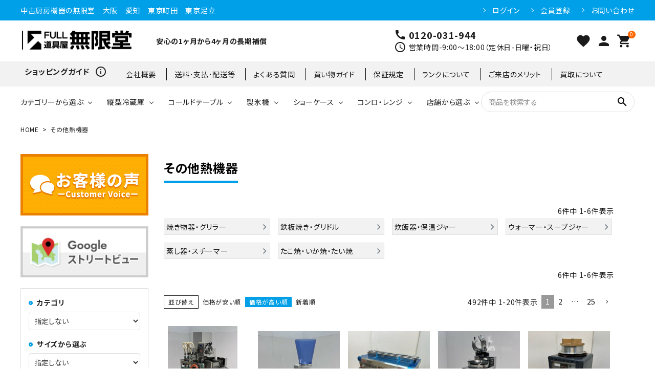

--- FILE ---
content_type: text/html;charset=UTF-8
request_url: https://mugendou-chubo.com/c/ETCN?sort=price_high
body_size: 35931
content:
<!DOCTYPE html>
<html lang="ja"><head>
  <meta charset="UTF-8">
  
  <title>その他熱機器 | 無限堂厨房ネットショップ</title>
  <meta name="viewport" content="width=device-width">


    <meta name="description" content="その他熱機器,無限堂厨房ネットショップ">
    <meta name="keywords" content="その他熱機器,無限堂厨房ネットショップ">
  
  <link rel="stylesheet" href="https://mugendouchubo.itembox.design/system/fs_style.css?t=20251118042552">
  <link rel="stylesheet" href="https://mugendouchubo.itembox.design/generate/theme1/fs_theme.css?t=20260119110143">
  <link rel="stylesheet" href="https://mugendouchubo.itembox.design/generate/theme1/fs_original.css?t=20260119110143">
  
  <link rel="canonical" href="https://mugendou-chubo.com/c/ETCN">
  <link rel="next" href="https://mugendou-chubo.com/c/ETCN?page=2&sort=price_high">
  
  
  
  <script>
    window._FS=window._FS||{};_FS.val={"tiktok":{"enabled":false,"pixelCode":null},"recaptcha":{"enabled":false,"siteKey":null},"clientInfo":{"memberId":"guest","fullName":"ゲスト","lastName":"","firstName":"ゲスト","nickName":"ゲスト","stageId":"","stageName":"","subscribedToNewsletter":"false","loggedIn":"false","totalPoints":"","activePoints":"","pendingPoints":"","purchasePointExpiration":"","specialPointExpiration":"","specialPoints":"","pointRate":"","companyName":"","membershipCardNo":"","wishlist":"","prefecture":""},"enhancedEC":{"ga4Dimensions":{"userScope":{"login":"{@ member.logged_in @}","stage":"{@ member.stage_order @}"}},"amazonCheckoutName":"Amazon Pay","measurementId":"G-ZJEJFXMRFY","trackingId":"UA-16312143-15","dimensions":{"dimension1":{"key":"log","value":"{@ member.logged_in @}"},"dimension2":{"key":"mem","value":"{@ member.stage_order @}"}}},"shopKey":"mugendouchubo","device":"PC","cart":{"stayOnPage":false}};
  </script>
  
  <script src="/shop/js/webstore-nr.js?t=20251118042552"></script>
  <script src="/shop/js/webstore-vg.js?t=20251118042552"></script>
  
    <script src="//r2.future-shop.jp/fs.mugendouchubo/pc/recommend.js"></script>
  
  
  
  
  
  
    <meta property="og:title" content="その他熱機器 | 無限堂厨房ネットショップ">
    <meta property="og:type" content="website">
    <meta property="og:url" content="https://mugendou-chubo.com/c/ETCN?sort&#x3D;price_high">
    <meta property="og:site_name" content="無限堂厨房ネットショップ">
    <meta property="og:description" content="その他熱機器,無限堂厨房ネットショップ">
  
  
  
    <script type="text/javascript" >
      document.addEventListener('DOMContentLoaded', function() {
        _FS.CMATag('{"fs_member_id":"{@ member.id @}","fs_page_kind":"category","fs_category_url":"ETCN"}')
      })
    </script>
  
  
  <script src="//ajax.googleapis.com/ajax/libs/jquery/1.11.3/jquery.min.js"></script>
<script src="//cdn.jsdelivr.net/bxslider/4.2.12/jquery.bxslider.min.js"></script>
<script src="//cdnjs.cloudflare.com/ajax/libs/slick-carousel/1.8.1/slick.min.js"></script>
<script>
  $(document).ready(function(){
    $.ajax({
      url: 'https://mugendou-chubo.com/wp_info/',
      type: 'GET',
      cache: false,
      success: function(res) {
        if(res.responseText){
            content = $(res.responseText);
        }else{
            content = $(res);
        }
        $(".js-includeWp--wp_info").html(content);
      }
    });
  });

  $(document).ready(function(){
    $.ajax({
      url: 'https://mugendou-chubo.com/wp_newarrival/',
      type: 'GET',
      cache: false,
      success: function(res) {
        if(res.responseText){
            content = $(res.responseText);
        }else{
            content = $(res);
        }
        $(".js-includeWp--wp_newarrival").html(content);
      }
    });
  });

  $(document).ready(function(){
    $.ajax({
      url: 'https://mugendou-chubo.com/wp_machineselect/',
      type: 'GET',
      cache: false,
      success: function(res) {
        if(res.responseText){
            content = $(res.responseText);
        }else{
            content = $(res);
        }
        $(".js-includeWp--wp_machineselect").html(content);
      }
    });
  });

  $(document).ready(function(){
    $.ajax({
      url: 'https://mugendou-chubo.com/wp_information/',
      type: 'GET',
      cache: false,
      success: function(res) {
        if(res.responseText){
            content = $(res.responseText);
        }else{
            content = $(res);
        }
        $(".js-includeWp--wp_information").html(content);
      }
    });
  });

  // ヒーローヘッダー　100vhのスマホ対応
  function setHeight() {
    let vh = window.innerHeight * 0.01;
    document.documentElement.style.setProperty('--vh', `${vh}px`);
  }
  setHeight();
  // ブラウザのサイズが変更された時・画面の向きを変えた時に再計算する
  // ※ブラウザのナビゲーションの表示切り替えにも反応してしまうため、通常は機能OFF
  // window.addEventListener('resize', setHeight);


  var menuState = false;
  var dropState = false;

  $(document).ready(function() {
    // 初期化
    sNavOut('.header__nav');

    // スライダー（slick）
    if($('.mainSlider').length){
      $('.mainSlider').slick({
        dots: true,
        arrow: true,
        infinite: true,
        slidesToShow: 1,
        slidesToScroll: 1,
        autoplay: true,
        autoplaySpeed: 5000,
        lazyLoad: 'progressive',
      });
    }else{

    }
    if($('.contentsSlider').length){
      $('.contentsSlider').each(function() {

        var pcshow = $(this).data('pcshow') ? $(this).data('pcshow') : 4;
        var pcscroll = $(this).data('pcscroll') ? $(this).data('pcscroll') : 4;
        var spshow = $(this).data('spshow') ? $(this).data('spshow') : 2;
        var spscroll = $(this).data('spscroll') ? $(this).data('spscroll') : 2;
        var infinite = true;
        if($(this).hasClass('itemList--ranking')){infinite = false;}
        $(this).slick({
          dots: true,
          arrow: true,
          infinite: infinite,
          lazyLoad: 'progressive',
          slidesToShow: pcshow,
          slidesToScroll: pcscroll,
          autoplay: true,
          autoplaySpeed: 5000,
          speed:150,
          swipeToSlide:true,
          responsive: [{
            breakpoint: 991,  //ブレイクポイントを指定
            settings: {
              slidesToShow: 3,
              slidesToScroll: 3,
            },
            breakpoint: 768,
            settings: {
              slidesToShow: spshow,
              slidesToScroll: spscroll,
            }
          }]
        });
      });
    }
    if($('.mainSlider--typeB').length){
      var slider = ".mainSlider--typeB"; // スライダー
      var thumbnailItem = ".msThumbnail .msThumbnail__item"; // サムネイル画像アイテム

      // サムネイル画像アイテムに data-index でindex番号を付与
      $(thumbnailItem).each(function(){
       var index = $(thumbnailItem).index(this);
       $(this).attr("data-index",index);
      });

      // スライダー初期化後、カレントのサムネイル画像にクラス「thumbnail-current」を付ける
      // 「slickスライダー作成」の前にこの記述は書いてください。
      $(slider).on('init',function(slick){
       var index = $(".slide-item.slick-slide.slick-current").attr("data-slick-index");
       $(thumbnailItem+'[data-index="'+index+'"]').addClass("thumbnail-current");
      });

      //slickスライダー初期化
      $(slider).slick({
        autoplay: true,
        arrows: true,
        infinite: true,
      });
      //サムネイル画像アイテムをクリックしたときにスライダー切り替え
      $(thumbnailItem).on('click',function(){
        var index = $(this).attr("data-index");
        $(slider).slick("slickGoTo",index,false);
      });

      //サムネイル画像のカレントを切り替え
      $(slider).on('beforeChange',function(event,slick, currentSlide,nextSlide){
        $(thumbnailItem).each(function(){
          $(this).removeClass("thumbnail-current");
        });
        $(thumbnailItem+'[data-index="'+nextSlide+'"]').addClass("thumbnail-current");
      });
    }

    if($('.mainVisual--integrate').length && $('.hdr--integrate').length){
      $('.hdr--integrate').addClass('active');
      $(window).on('scroll', function(event) {
        var scroll = $(window).scrollTop();
        if (scroll > 300 ){
          $('.hdr--integrate').addClass('integrate--fixed');
        }else{
          $('.hdr--integrate').removeClass('integrate--fixed');
        }
      });

    }else if($('.hdr--integrate').length){
      hdrFixed($(".hdr--integrate"));
    }


    // ナビ固定
    // 共通
    if($(".hdrFixed").length){
      hdrFixed($(".hdrFixed"));
    }else{
      var ua = navigator.userAgent;
    // タブレット・スマートフォン時
      if ((ua.indexOf('iPhone') > 0 || ua.indexOf('Android') > 0) && ua.indexOf('Mobile') > 0||ua.indexOf('iPad') > 0) {
        if($(".hdrFixed--sp").length){
          hdrFixed($(".hdrFixed--sp"));
        }
    // PC
      }else{
        if($(".hdrFixed--pc").length){
          hdrFixed($(".hdrFixed--pc"));
        }
      }
    }


    function hdrFixed(target){
      target.after('<div class="h_box"></div>');
      var h = target.height();
      var h_top = target.offset().top;
      $(".h_box").height("0");
      $(window).on('load scroll resize', function(event) {
        var scroll = $(window).scrollTop();
        if (scroll >= h_top) {
          target.css({
            position: 'fixed',
            top: '0px',
            width: '100%',
            'z-index': '998'
          });
          $(".h_box").height(h);
        } else {
          target.css({
            position: ''
          });
          $(".h_box").height("0");
        }
      });
    }
  });

  // ハンバーガーメニュー展開
  $(document).on('click', '.menuToggle', function() {
    $('#drawer').toggleClass('open');
    $('#overlay').toggleClass('open');
    $('body').toggleClass('open');
    return false;
  });

  $(document).on('click', '.menuClose', function() {
    $('#drawer').removeClass('open');
    $('#overlay').removeClass('open');
    $('body').removeClass('open');
    return false;
  });

  // SPのみアコーディオン
  $(document).on('click', '.sp-toggle', function() {
    var windowWidth = $(window).width();
    if (windowWidth < 768) {
      $(this).next('ul').slideToggle();
      $(this).toggleClass('open');
    }
  });

  $(document).on('click', '.hdrSearch--toggle > span,.hdrSearch--toggle > a', function() {
    $(this).next().slideToggle();
    if($(this).find('.material-icons').text() == 'search'){
      $(this).find('.material-icons').text('close');
    }else if($(this).find('.material-icons').text() == 'close'){
      $(this).find('.material-icons').text('search');
    }
    return false;
  });


  // ナビゲーション　子要素展開
  $(function() {
    var ua = navigator.userAgent;
    // タブレット・スマートフォン時
    if ((ua.indexOf('iPhone') > 0 || ua.indexOf('Android') > 0) && ua.indexOf('Mobile') > 0||ua.indexOf('iPad') > 0) {
      $('.hasChildren > a').on('mouseenter touchstart', function(){
        $(this).toggleClass('open');
        $(this).next('ul,.megaMenu').toggleClass('open');
        return false;
      }).on('mouseleave touchend', function(){
            return false;
      });
      $('.hasChildren .hasChildren--close > a').on('mouseenter touchstart', function(){
        $(this).parents('ul').removeClass('open').prev('a').removeClass('open');
        return false;
      });

    }else{
    // PC時
      $('.hasChildren').hover(function() {
        $(this).children('a').addClass('open');
        $(this).children('ul,.megaMenu').addClass('open');
      }, function() {
        $(this).children('a').removeClass('open');
        $(this).children('ul,.megaMenu').removeClass('open');
      });
    }
  });

  $(document).on('click', '.hasChildren--click > a,.hasChildren--click > span', function() {
    if (dropState == false) {
      $(this).addClass('open');
      $(this).next('ul').addClass('open');
      $(this).next('ul').slideDown();
      dropState = true;
    } else {
      if ($(this).hasClass('open')) {
        $(this).removeClass('open');
        $(this).next('ul').removeClass('open');
        $(this).next('ul').slideUp();
      } else {
        $(this).parents('li').parents('ul').parents('.gNav').find('.hasChilds > span').removeClass('open');
        $(this).parents('li').parents('ul').parents('.gNav').find('.hasChilds > span').next('ul').removeClass('open');
        $(this).parents('li').parents('ul').parents('.gNav').find('.hasChilds > span').next('ul').slideUp(0);
        $(this).addClass('open');
        $(this).next('ul').addClass('open');
        $(this).next('ul').slideDown();
      }
    }
    return false;
  });

  // SPヘッダーD　カテゴリーナビ
  $(document).on('click', '.hdrCatMenu--toggle', function() {
    if($(this).hasClass('open')){
      $(this).removeClass('open');
      $(this).next('ul').removeClass('open');
      $(this).next('ul').slideUp();
    }else{
      $('.hdrCatMenu--toggle.open').next('ul').hide();
      $('.hdrCatMenu--toggle.open').next('ul').removeClass('open');
      $('.hdrCatMenu--toggle.open').removeClass('open');
      $(this).addClass('open');
      $(this).next('ul').addClass('open');
      $(this).next('ul').slideDown();
    }
    return false;
  });





  function sNavIn(_this) {
    var windowWidthMinus = document.documentElement.clientWidth * -1;
    $(_this).addClass('open');
    $('.menuBg--close').addClass('open');
    $(_this).css({
      'left': 0
    });
  }

  function sNavOut(_this) {
    var windowWidthMinus = document.documentElement.clientWidth * -1;
    $(_this).removeClass('open');
    $('.menuBg--close').removeClass('open');
    $(_this).css({
      'left': windowWidthMinus
    });
  }

  // タブ切り替え
  $(function() {
    $(".tabSwitch > li ").click(function() {
      if (!$(this).hasClass('active')) {
        $(this).parents('.tabSwitch').find('li').removeClass('active');
        $(this).addClass('active');

        var tabNum = $(this).index();
        $(this).parents(".tab").find(".tabContents").find(".tabContent").hide();
        $(this).parents(".tab").find(".tabContents").find(".tabContent").eq(tabNum).fadeIn("500");
      }
    });
  });

  // スクロールボタン
  $(function() {
    if ($('.mainSliderSec').length || $('.mainVisual').length) {
      if($('.mainVisual--hero').length){
        var position = $(window).height();
      }else if ($('.mainSliderSec').length) {
        var position = $(".mainSliderSec + * ").offset().top;
      }else{
        var position = $(".mainVisual + * ").offset().top;
      }
      $("#scrollBtn").click(function() {
        $("html,body").animate({
          scrollTop: position // さっき変数に入れた位置まで
        }, {
          queue: false // どれくらい経過してから、アニメーションを始めるか。キュー[待ち行列]。falseを指定すると、キューに追加されずに即座にアニメーションを実行。
        });
        return false;
      });
    }
  });

  // TOPに戻るボタン
  $(function(){
    if($('#toTop').length){
      var topBtn = $('#toTop');
      topBtn.hide();

      //スクロールが100に達したらボタン表示
      $(window).scroll(function () {
        var w = $(window).width();
        if ($(this).scrollTop() > 800) {
          topBtn.fadeIn();
        } else {
          topBtn.fadeOut();
        }
      });

      //スムーススクロールでページトップへ
      topBtn.click(function () {
        $('body,html').animate({
          scrollTop: 0
        }, 500);
        return false;
      });
    }
  });

  // 検索ランキングキーワード
  $(function() {
    // テキストボックスにフォーカス時、フォームの背景色を変化
    $('.keywordRanking input[type="text"]')
      .focusin(function(e) {
        $(this).parents('.keywordRanking').next('.keywordRanking__toggle').addClass('open');
      })
      .focusout(function(e) {
        setTimeout(function(){
          $('.keywordRanking__toggle.open').removeClass('open');
          console.log($('.keywordRanking__toggle.open'));
        },200);
      });
  });

  // テキスト横スクロール
  var spSwiperDone = false;
  $(window).on('load resize', function(event) {
    if (window.innerWidth < 992 && spSwiperDone == false && $(".spSwiper").length) {
      $('.spSwiper').slick({
        autoplay: false,
        speed: 300,
        slidesToShow: 1,
        slidesToScroll: 1,
        centerMode: false,
        variableWidth: true,
        touchMove: true,
        swipeToSlide: true,
        infinite: false
      });

      spSwiperDone= true;
    }
  });

  if($(".wow").length){
    $(window).on('scroll',function(){
      $(".wow").each(function(){
        var position = $(this).offset().top;
        var height = $(this).height();
        var scroll = $(window).scrollTop();
        var windowHeight = $(window).height();
        if (scroll > position - windowHeight + windowHeight / 4 ){
          $(this).addClass('animated');
        }
      });
    });
  }

  if (window.innerWidth < 767) {
    $(".cateList__hasChildren").click(function() {
      $(this).toggleClass('open').next().toggleClass('open').slideToggle();
      return false;
    });
  }

  // 詳細検索モーダル
  $(document).on('click', '#mdsBg,#mdsClose', function() {
    $("#modalDetailSearch").removeClass('open');
    return false;
  });

  $(document).on('click', '#openDetailSearch', function() {
    $("#modalDetailSearch").addClass('open');
    return false;
  });


  // ＊＊＊＊＊＊＊
  // CMS固有
  // ＊＊＊＊＊＊＊

  // コマクリの商品カルーセル解除
  // if($(".wow").length){
  // $('.fs-c-productListCarousel__list__itemTrack').each(function() {
  //   // 商品表示パーツのクラスを付与
  //   $(this).addClass('itemList itemList--typeC itemList-pc--4 itemList-sp--2');
  //   $(this).parents('.fs-c-productListCarousel__list').removeClass('fs-c-productListCarousel__list').addClass('ccItemListContainer');
  //   $(this).removeClass('fs-c-productListCarousel__list__itemTrack');
  //   $(this).find('article.fs-c-productListCarousel__list__item.fs-c-productListItem').each(function() {
  //     $(this).removeClass('fs-c-productListCarousel__list__item fs-c-productListItem').addClass('itemList__unit');
  //     // 商品名
  //     var name = $(this).find('.fs-c-productListItem__productName .fs-c-productName__name').text();
  //     // 画像をdataLazyから抽出してパース
  //     var dataLazy = '';
  //     var img = '';
  //     $(this).find('img.fs-c-productImage__image').each(function() {
  //       dataLazy = $(this).attr('data-lazy');
  //       $(this).attr('src', dataLazy);
  //     });
  //     if (dataLazy != '') {
  //       img = '<img src="' + dataLazy + '" alt="' + name + '" class="itemImg" />';
  //     }
  //     // 商品URL
  //     var url = $(this).find('.fs-c-productListItem__productName a').attr('href');
  //     // 価格
  //     var price = $(this).find('.fs-c-productListItem__prices.fs-c-productPrices').html();
  //     // 在庫表示
  //     var stockClass = $(this).find('.fs-c-productListItem__lowInStock.fs-c-productListItem__notice.fs-c-productStock').attr('class');
  //     console.log(stockClass);
  //     var stock = $(this).find('.fs-c-productListItem__lowInStock.fs-c-productListItem__notice.fs-c-productStock').html();
  //     if (stock != undefined) {
  //       stock = '<div class="' + stockClass + '">' + stock + '</div>';
  //     } else {
  //       stock = '';
  //     }
  //     // ボタン＆お気に入り
  //     var btn = $(this).find('.fs-c-productListItem__control.fs-c-buttonContainer');
  //     // パース
  //     var html = '<a class="itemWrap" href="' + url + '">' + img + '<p class="itemName">' + name + '</p>' + price + stock + '</a>';
  //
  //     $(this).html(html);
  //
  //     $('.fs-c-productListCarousel__ctrl').hide();
  //   });
  //
  //   $('.fs-c-button--carousel').hide();
  // });

  // クリモ検索エンター
  $('.search-keyword').on('keypress', function(e) {
      if (e.keyCode == 13) {
          var index = $('.search-keyword').index(this);
          $('.search-url')[index].click();
      }
  });

  // クリモカレンダー
  $(function(){
      $('.dayList').each(function(){
          var month = $(this).attr('data-month');
          var day = $(this).attr('data-day');
          var color = $(this).attr('data-color');
          $('.makeshop-calendar' + month +' .day' + day).css({
              'background-color': color,
              'color': '#fff',
              'font-weight': 'bold'
          });
      });
  });



  // _creatorMode Cart
  $('#cp_toggle01_bg').on('click', function() {
    console.log('a');
      if($('#cp_toggle01').prop('checked')){
          $('#cp_toggle01').prop('checked', false);
        }
      if($('#cp_toggle04').prop('checked')){
          $('#cp_toggle04').prop('checked', false);
      }
  });
  $('.cp_toggle04').on('click', function() {
    if ($('#cp_toggle01').prop('checked')) {
      $('#cp_toggle01').prop('checked', false);
    }
  });

  $('.cp_toggle01').on('click', function() {
    if ($('#cp_toggle04').prop('checked')) {
      $('#cp_toggle04').prop('checked', false);
    }
  });

  function updateCart(data)
  {
      // 買い物カゴの商品数を更新
      var quantity = getCartQuantity(data.totalQuantity);
      $('.cartAmount', parent.document).html(quantity);

      // 買い物カゴをリロード
      var url = $('.cart-object', parent.document).attr('data');
      $('.cart-object', parent.document).attr('data', url);
  }

  // 買い物カゴの商品数を取得する（商品詳細ページでも利用）
  function getCartQuantity(totalQuantity)
  {
      var quantity = '';

      if (totalQuantity == 0) {
          quantity = '';
      } else if (totalQuantity < 100) {
          quantity = totalQuantity;
      } else {
          quantity = '99+';
      }

      return quantity;
  }

  $(function() {
    if($('#catepage-page-common-search-data').length){
      initCustomSearchForm($('#catepage-page-common-search-data'));
    }
    if($('#side-page-common-search-data').length){
      initCustomSearchForm($('#side-page-common-search-data'));
    }
    if($('#drawer-page-common-search-data').length){
      initCustomSearchForm($('#drawer-page-common-search-data'));
    }
  });

  function initCustomSearchForm(pageData)
  {
      var searchUrl = pageData.attr('data-search-url');
      var keywordId = pageData.attr('data-id-keyword');
      var priceLowId = pageData.attr('data-id-price-low');
      var priceHighId = pageData.attr('data-id-price-high');
      var categoryId = pageData.attr('data-id-category');
      var originalCodeId = pageData.attr('data-id-original-code');

      $('[href="' + searchUrl + '"]').on('click', function() {
          var index = $('[href="' + searchUrl + '"]').index(this);
          var keyword = getFormValue(keywordId, index);
          var priceLow = getFormValue(priceLowId, index);
          var priceHigh = getFormValue(priceHighId, index);
          var category = getFormValue(categoryId, index);
          var originalCode = getFormValue(originalCodeId, index);

          $.ajax({
              url: '/shop/shopsearch_url.html',
              type: 'POST',
              data: JSON.stringify({
                  'keyword': keyword,
                  'price_low': priceLow,
                  'price_high': priceHigh,
                  'category': category,
                  'original_code': originalCode
              }),
              contentType: 'application/json',
              dataType: 'json'
          }).done(function(data) {
              if (!data.result) {
                  openModalMessage(data.error.message);
                  return;
              }
              location.href = data.url;
          });

          return false;
      });
  }

  function getFormValue(dataId, index)
  {
      var result = $('[data-id="' + dataId + '"]').eq(index).val();
      return (result === undefined) ? '' : result;
  }
</script>

<link rel="stylesheet" href="https://mugendouchubo.itembox.design/item/sale_price.css?t=20260122140555">


<script async src="https://www.googletagmanager.com/gtag/js?id=G-ZJEJFXMRFY"></script>

<script><!--
_FS.setTrackingTag('%3C%21--+AdSIST+Tool+--%3E%3C%21--+Facebook+Pixel+Code+--%3E%0A%3Cscript+nonce%3D%22CSyln6jR%22%3E%0A%21function%28f%2Cb%2Ce%2Cv%2Cn%2Ct%2Cs%29%7Bif%28f.fbq%29return%3Bn%3Df.fbq%3Dfunction%28%29%7Bn.callMethod%3F%0An.callMethod.apply%28n%2Carguments%29%3An.queue.push%28arguments%29%7D%3Bif%28%21f._fbq%29f._fbq%3Dn%3B%0An.push%3Dn%3Bn.loaded%3D%210%3Bn.version%3D%272.0%27%3Bn.queue%3D%5B%5D%3Bt%3Db.createElement%28e%29%3Bt.async%3D%210%3B%0At.src%3Dv%3Bs%3Db.getElementsByTagName%28e%29%5B0%5D%3Bs.parentNode.insertBefore%28t%2Cs%29%7D%28window%2C%0Adocument%2C%27script%27%2C%27https%3A%2F%2Fconnect.facebook.net%2Fen_US%2Ffbevents.js%27%29%3B%0A%0Afbq%28%27init%27%2C+%27532116707868998%27%29%3B%0Afbq%28%27track%27%2C+%22PageView%22%29%3B%3C%2Fscript%3E%0A%3Cnoscript%3E%3Cimg+height%3D%221%22+width%3D%221%22+style%3D%22display%3Anone%22%0Asrc%3D%22https%3A%2F%2Fwww.facebook.com%2Ftr%3Fid%3D532116707868998%26ev%3DPageView%26noscript%3D1%22%0A%2F%3E%3C%2Fnoscript%3E%0A%3C%21--+End+Facebook+Pixel+Code+--%3E++++%3C%21--+Start+Facebook+Pixel+EventCode+AdSIST+DYNAMIC+--%3E%0A++++%3Cscript+type%3D%22text%2Fjavascript%22%3E%0A++++++++let+fbCurrentUrl+%3D+location.href%3B%0A++++++++let+productID+%3D+fbCurrentUrl.split%28%22%2F%22%29.pop%28%29%3B%0A++++++++fbq%28%27track%27%2C+%27ViewContent%27%2C+%7B%0A++++++++++++content_ids%3A+productID%2C%0A++++++++++++content_type%3A+%27product%27%2C%0A++++++++%7D%29%3B%0A++++%3C%2Fscript%3E%0A++++%3C%21--+End+Facebook+Pixel+EventCode+AdSIST+DYNAMIC+--%3E');
--></script>
</head>
<body class="fs-body-category fs-body-category-ETCN" id="fs_ProductCategory">

<div class="fs-l-page">
<header class="fs-l-header">
<style type="text/css">
/**メガメニューアイコン画像非表示**/
a.megaMenu__button.iconButton span img {
}
</style>
<link href="https://fonts.googleapis.com/icon?family=Material+Icons" rel="stylesheet">
<link rel="stylesheet" href="https://use.fontawesome.com/releases/v5.5.0/css/all.css">
<header id="hdr" class="hdr--typeE">
<div class="hdrTop">
  <div class="hdrInner">
    <p class="hdrInfo">
      中古厨房機器の無限堂　大阪　愛知　東京町田　東京足立
    </p>
    <nav class="exNav exNav--typeA">
      <ul>
        <li class="fs-clientInfo">
          <a class="guest my-{@ member.logged_in @}" href="/p/login">ログイン</a>
          <a class="member my-{@ member.logged_in @}" href="/p/logout">ログアウト</a>
        </li>
        <li class="fs-clientInfo">
          <a class="guest my-{@ member.logged_in @}" href="/p/register">会員登録</a>
          <a class="member my-{@ member.logged_in @}" href="/my/top">マイページ</a>
        </li>
        <li><a href="https://mugendou-chubo.com/contact/">お問い合わせ</a></li>
      </ul>
    </nav>
  </div>
</div>
<div class="hdrMiddle hdrMiddle--logoLeft">
  <div class="hdrInner">
    <div class="hdrMiddle__left">
      <h1 id="hdrLogo"><a href="/"><img class="gNav__listIcon" src="https://mugendouchubo.itembox.design/item/img/pc-hdrlogo.png" alt="名央産業" width="220" height="45"></a></h1>
    </div>
    <div class="hdrMiddle__middle">
      <p class="hdrInfo">
        <strong>安心の1ヶ月から4ヶ月の長期補償</strong>
      </p>
      <div class="telAndTime">
        <div><i class="material-icons">call</i><strong class="text--xlarge">0120-031-944</strong></div>
        <div><i class="material-icons">schedule</i>営業時間-9:00～18:00（定休日-日曜・祝日）</div>
      </div>
    </div>
    <div class="hdrMiddle__right">
      <nav class="iconNav">
        <ul>
          <li><a href="/my/wishlist"><i class="material-icons">favorite</i></a></li>
          <li class="fs-clientInfo">
            <a class="guest my-{@ member.logged_in @}" href="/p/login"><i class="material-icons">person</i></a>
            <a class="member my-{@ member.logged_in @}" href="/p/logout"><i class="material-icons">person</i></a>
          </li>
          <li><a href="/p/cart" class="iconNav__cart"><span class="cartAmount fs-client-cart-count"></span><i class="material-icons">shopping_cart</i></a></li>
        </ul>
      </nav>
    </div>
  </div>
</div>
<div class="hdrBottom hdrBottom1 hdrBottom--onlyNav">
  <div class="hdrInner">
    <nav class="hrd_keywordWrap">
      <h3 class="hrd_keywordTitle"><strong>ショッピングガイド</strong><i class="material-icons">info_outline</i></h3>
      <ul class="hrd_keyword">
        <li><a href="/f/profile/">会社概要</a></li>
        <li><a href="/f/about/shipping-payment">送料･支払･配送等</a></li>
        <li><a href="/f/faq/">よくある質問</a></li>
        <li><a href="/f/guide_pc/">買い物ガイド</a></li>
        <li><a href="/f/hosyou/">保証規定</a></li>
        <li><a href="/f/rank/">ランクについて</a></li>
        <li><a href="/f/merit/">ご来店のメリット</a></li>
        <li><a href="https://mugendou-chubo.com/kaitori/">買取について</a></li>
      </ul>
    </nav>
  </div>
</div>
<div class="hdrBottom hdrBottom2 hdrFixed hdrBottom--onlyNav">
  <div class="hdrInner">
    <nav class="gNav gNav--typeA">
      <ul>
        <li class="hasChildren">
          <a href="#">カテゴリーから選ぶ</a>
          <div class="megaMenu">
            <ul class="megaMenu__inner row">
              <li class="col-3">
                <a href="https://mugendou-chubo.com/c/HR/" class="megaMenu__button iconButton">
                  <span><img src="https://mugendouchubo.itembox.design/item/img/cate_all01.jpg" alt="アイコン" class="bnr"></span>
                  <span>縦型冷蔵庫</span>
                </a>
              </li>
              <li class="col-3">
                <a href="https://mugendou-chubo.com/c/RT/" class="megaMenu__button iconButton">
                  <span><img src="https://mugendouchubo.itembox.design/item/img/cate_all02.jpg" alt="アイコン" class="bnr"></span>
                  <span>コールドテーブル</span>
                </a>
              </li>
              <li class="col-3">
                <a href="https://mugendou-chubo.com/c/IM/" class="megaMenu__button iconButton">
                  <span><img src="https://mugendouchubo.itembox.design/item/img/cate_all03.jpg" alt="アイコン" class="bnr"></span>
                  <span>製氷機</span>
                </a>
              </li>
              <li class="col-3">
                <a href="https://mugendou-chubo.com/c/JWE/" class="megaMenu__button iconButton">
                  <span><img src="https://mugendouchubo.itembox.design/item/img/cate_all04.jpg" alt="アイコン" class="bnr"></span>
                  <span>洗浄機器</span>
                </a>
              </li>
              <li class="col-3">
                <a href="https://mugendou-chubo.com/c/SH/" class="megaMenu__button iconButton">
                  <span><img src="https://mugendouchubo.itembox.design/item/img/cate_all05.jpg" alt="アイコン" class="bnr"></span>
                  <span>ショーケース</span>
                </a>
              </li>
              <li class="col-3">
                <a href="https://mugendou-chubo.com/c/TSH/" class="megaMenu__button iconButton">
                  <span><img src="https://mugendouchubo.itembox.design/item/img/cate_all06.jpg" alt="アイコン" class="bnr"></span>
                  <span>対面ショーケース</span>
                </a>
              </li>
              <li class="col-3">
                <a href="https://mugendou-chubo.com/c/NSH/" class="megaMenu__button iconButton">
                  <span><img src="https://mugendouchubo.itembox.design/item/img/cate_all07.jpg" alt="アイコン" class="bnr"></span>
                  <span>ネタケース</span>
                </a>
              </li>
              <li class="col-3">
                <a href="https://mugendou-chubo.com/c/ST/" class="megaMenu__button iconButton">
                  <span><img src="https://mugendouchubo.itembox.design/item/img/cate_all08.jpg" alt="アイコン" class="bnr"></span>
                  <span>冷凍ストッカー</span>
                </a>
              </li>
              <li class="col-3">
                <a href="https://mugendou-chubo.com/c/GS/" class="megaMenu__button iconButton">
                  <span><img src="https://mugendouchubo.itembox.design/item/img/cate_all09.jpg" alt="アイコン" class="bnr"></span>
                  <span>コンロ・レンジ</span>
                </a>
              </li>
              <li class="col-3">
                <a href="https://mugendou-chubo.com/c/OV/" class="megaMenu__button iconButton">
                  <span><img src="https://mugendouchubo.itembox.design/item/img/cate_all12.jpg" alt="アイコン" class="bnr"></span>
                  <span>業務用オーブン</span>
                </a>
              </li>
              <li class="col-3">
                <a href="https://mugendou-chubo.com/c/FL/" class="megaMenu__button iconButton">
                  <span><img src="https://mugendouchubo.itembox.design/item/img/cate_all10.jpg" alt="アイコン" class="bnr"></span>
                  <span>フライヤー</span>
                </a>
              </li>
              <li class="col-3">
                <a href="https://mugendou-chubo.com/c/YD/" class="megaMenu__button iconButton">
                  <span><img src="https://mugendouchubo.itembox.design/item/img/cate_all11.jpg" alt="アイコン" class="bnr"></span>
                  <span>ゆで麺機</span>
                </a>
              </li>
              <li class="col-3">
                <a href="https://mugendou-chubo.com/c/CR/" class="megaMenu__button iconButton">
                  <span><img src="https://mugendouchubo.itembox.design/item/img/cate_all13.jpg" alt="アイコン" class="bnr"></span>
                  <span>中華レンジ</span>
                </a>
              </li>
              <li class="col-3">
                <a href="https://mugendou-chubo.com/c/SR/" class="megaMenu__button iconButton">
                  <span><img src="https://mugendouchubo.itembox.design/item/img/cate_all14.jpg" alt="スープレンジ" class="bnr"></span>
                  <span>スープレンジ</span>
                </a>
              </li>
              <li class="col-3">
                <a href="https://mugendou-chubo.com/c/ETCN/" class="megaMenu__button iconButton">
                  <span><img src="https://mugendouchubo.itembox.design/item/img/cate_all15.jpg" alt="その他熱機器" class="bnr"></span>
                  <span>その他熱機器</span>
                </a>
              </li>
              <li class="col-3">
                <a href="https://mugendou-chubo.com/c/SK/" class="megaMenu__button iconButton">
                  <span><img src="https://mugendouchubo.itembox.design/item/img/cate_all16.jpg" alt="製菓・製パン機器" class="bnr"></span>
                  <span>製菓・製パン機器</span>
                </a>
              </li>
              <li class="col-3">
                <a href="https://mugendou-chubo.com/c/CH/" class="megaMenu__button iconButton">
                  <span><img src="https://mugendouchubo.itembox.design/item/img/cate_all17.jpg" alt="コーヒーマシン" class="bnr"></span>
                  <span>コーヒーマシン関連</span>
                </a>
              </li>
              <li class="col-3">
                <a href="https://mugendou-chubo.com/c/ETCT/" class="megaMenu__button iconButton">
                  <span><img src="https://mugendouchubo.itembox.design/item/img/cate_all18.jpg" alt="その他調理機器" class="bnr"></span>
                  <span>その他調理機器</span>
                </a>
              </li>
              <li class="col-3">
                <a href="https://mugendou-chubo.com/c/BN/" class="megaMenu__button iconButton">
                  <span><img src="https://mugendouchubo.itembox.design/item/img/cate_all20.jpg" alt="板金物・シンク・調理台" class="bnr"></span>
                  <span>板金物・シンク・調理台</span>
                </a>
              </li>
              <li class="col-3">
                <a href="https://mugendou-chubo.com/c/TK/" class="megaMenu__button iconButton">
                  <span><img src="https://mugendouchubo.itembox.design/item/img/cate_all21.jpg" alt="アイコン" class="bnr"></span>
                  <span>店舗用家具</span>
                </a>
              </li>
              <li class="col-3">
                <a href="https://mugendou-chubo.com/c/ETC/" class="megaMenu__button iconButton">
                  <span><img src="https://mugendouchubo.itembox.design/item/img/cate_all19.jpg" alt="アイコン" class="bnr"></span>
                  <span>その他</span>
                </a>
              </li>
            </ul>
          </div>
        </li>
        <li class="hasChildren">
          <a href="#">縦型冷蔵庫</a>
          <div class="megaMenu">
            <ul class="megaMenu__inner row">
              <li class="col-3">
                <a href="https://mugendou-chubo.com/c/HR/HR1" class="megaMenu__button iconButton">
                  <span><img src="https://mugendouchubo.itembox.design/item/img/cate_tate01.jpg" alt="アイコン" class="bnr"></span>
                  <span>縦型冷蔵庫</span>
                </a>
              </li>
              <li class="col-3">
                <a href="https://mugendou-chubo.com/c/HR/HR2" class="megaMenu__button iconButton">
                  <span><img src="https://mugendouchubo.itembox.design/item/img/cate_tate02.jpg" alt="アイコン" class="bnr"></span>
                  <span>縦型冷凍庫</span>
                </a>
              </li>
              <li class="col-3">
                <a href="https://mugendou-chubo.com/c/HR/HR3" class="megaMenu__button iconButton">
                  <span><img src="https://mugendouchubo.itembox.design/item/img/cate_tate03.jpg" alt="アイコン" class="bnr"></span>
                  <span>縦型冷凍冷蔵庫</span>
                </a>
              </li>
              <li class="col-3">
                <a href="https://mugendou-chubo.com/c/HR/HR4" class="megaMenu__button iconButton">
                  <span><img src="https://mugendouchubo.itembox.design/item/img/cate_tate04.jpg" alt="アイコン" class="bnr"></span>
                  <span>恒温高湿庫</span>
                </a>
              </li>
              <li class="col-3">
                <a href="https://mugendou-chubo.com/c/HR/HR5" class="megaMenu__button iconButton">
                  <span><img src="https://mugendouchubo.itembox.design/item/img/cate_tate05.jpg" alt="アイコン" class="bnr"></span>
                  <span>ブラストチラー・ショックフリーザー</span>
                </a>
              </li>
              <!--<li class="col-3">
                <a href="#" class="megaMenu__button iconButton">
                  <span><img src="https://corekara.co.jp/wp-content/uploads/module/dummy585.png" alt="アイコン" class="bnr"></span>
                  <span>カテゴリー</span>
                </a>
              </li>-->
              <!--<li class="col-3">
                <a href="#" class="megaMenu__button iconButton">
                  <span><img src="https://corekara.co.jp/wp-content/uploads/module/dummy585.png" alt="アイコン" class="bnr"></span>
                  <span>カテゴリー</span>
                </a>
              </li>-->
              <!--<li class="col-3">
                <a href="#" class="megaMenu__button iconButton">
                  <span><img src="https://corekara.co.jp/wp-content/uploads/module/dummy585.png" alt="アイコン" class="bnr"></span>
                  <span>カテゴリー</span>
                </a>
              </li>-->
            </ul>
          </div>
        </li>
        <li class="hasChildren">
          <a href="#">コールドテーブル</a>
          <div class="megaMenu">
            <ul class="megaMenu__inner row">
              <li class="col-3">
                <a href="https://mugendou-chubo.com/c/RT/RT1" class="megaMenu__button iconButton">
                  <span><img src="https://mugendouchubo.itembox.design/item/img/cate_cold01.jpg" alt="アイコン" class="bnr"></span>
                  <span>台下冷蔵庫</span>
                </a>
              </li>
              <li class="col-3">
                <a href="https://mugendou-chubo.com/c/RT/RT2" class="megaMenu__button iconButton">
                  <span><img src="https://mugendouchubo.itembox.design/item/img/cate_cold02.jpg" alt="アイコン" class="bnr"></span>
                  <span>台下冷凍庫</span>
                </a>
              </li>
              <li class="col-3">
                <a href="https://mugendou-chubo.com/c/RT/RT3" class="megaMenu__button iconButton">
                  <span><img src="https://mugendouchubo.itembox.design/item/img/cate_cold03.jpg" alt="アイコン" class="bnr"></span>
                  <span>台下冷凍冷蔵庫</span>
                </a>
              </li>
              <li class="col-3">
                <a href="https://mugendou-chubo.com/c/RT/RT4" class="megaMenu__button iconButton">
                  <span><img src="https://mugendouchubo.itembox.design/item/img/cate_cold04.jpg" alt="アイコン" class="bnr"></span>
                  <span>恒温高湿庫</span>
                </a>
              </li>
              <li class="col-3">
                <a href="https://mugendou-chubo.com/c/RT/RT5" class="megaMenu__button iconButton">
                  <span><img src="https://mugendouchubo.itembox.design/item/img/cate_cold05.jpg" alt="アイコン" class="bnr"></span>
                  <span>ドロワータイプ・他</span>
                </a>
              </li>
              <!--<li class="col-3">
                <a href="#" class="megaMenu__button iconButton">
                  <span><img src="https://corekara.co.jp/wp-content/uploads/module/dummy585.png" alt="アイコン" class="bnr"></span>
                  <span>カテゴリー</span>
                </a>
              </li>-->
              <!--<li class="col-3">
                <a href="#" class="megaMenu__button iconButton">
                  <span><img src="https://corekara.co.jp/wp-content/uploads/module/dummy585.png" alt="アイコン" class="bnr"></span>
                  <span>カテゴリー</span>
                </a>
              </li>-->
              <!--<li class="col-3">
                <a href="#" class="megaMenu__button iconButton">
                  <span><img src="https://corekara.co.jp/wp-content/uploads/module/dummy585.png" alt="アイコン" class="bnr"></span>
                  <span>カテゴリー</span>
                </a>
              </li>-->
            </ul>
          </div>
        </li>
        <li class="hasChildren">
          <a href="#">製氷機</a>
          <div class="megaMenu">
            <ul class="megaMenu__inner row">
              <li class="col-3">
                <a href="https://mugendou-chubo.com/c/IM/25k" class="megaMenu__button iconButton">
                  <span><img src="https://mugendouchubo.itembox.design/item/img/cate_ice01.jpg" alt="アイコン" class="bnr"></span>
                  <span>20kg～25kg</span>
                </a>
              </li>
              <li class="col-3">
                <a href="https://mugendou-chubo.com/c/IM/35k" class="megaMenu__button iconButton">
                  <span><img src="https://mugendouchubo.itembox.design/item/img/cate_ice02.jpg" alt="アイコン" class="bnr"></span>
                  <span>35kg</span>
                </a>
              </li>
              <li class="col-3">
                <a href="https://mugendou-chubo.com/c/IM/45k" class="megaMenu__button iconButton">
                  <span><img src="https://mugendouchubo.itembox.design/item/img/cate_ice03.jpg" alt="アイコン" class="bnr"></span>
                  <span>45kg</span>
                </a>
              </li>
              <li class="col-3">
                <a href="https://mugendou-chubo.com/c/IM/55k" class="megaMenu__button iconButton">
                  <span><img src="https://mugendouchubo.itembox.design/item/img/cate_ice04.jpg" alt="アイコン" class="bnr"></span>
                  <span>55kg</span>
                </a>
              </li>
              <li class="col-3">
                <a href="https://mugendou-chubo.com/c/IM/65k" class="megaMenu__button iconButton">
                  <span><img src="https://mugendouchubo.itembox.design/item/img/cate_ice05.jpg" alt="アイコン" class="bnr"></span>
                  <span>65kg</span>
                </a>
              </li>
              <li class="col-3">
                <a href="https://mugendou-chubo.com/c/IM/75k" class="megaMenu__button iconButton">
                  <span><img src="https://mugendouchubo.itembox.design/item/img/cate_ice06.jpg" alt="アイコン" class="bnr"></span>
                  <span>75kg</span>
                </a>
              </li>
              <li class="col-3">
                <a href="https://mugendou-chubo.com/c/IM/85k" class="megaMenu__button iconButton">
                  <span><img src="https://mugendouchubo.itembox.design/item/img/cate_ice07.jpg" alt="アイコン" class="bnr"></span>
                  <span>85kg</span>
                </a>
              </li>
              <li class="col-3">
                <a href="https://mugendou-chubo.com/c/IM/95k" class="megaMenu__button iconButton">
                  <span><img src="https://mugendouchubo.itembox.design/item/img/cate_ice08.jpg" alt="アイコン" class="bnr"></span>
                  <span>95kg</span>
                </a>
              </li>
              <li class="col-3">
                <a href="https://mugendou-chubo.com/c/IM/100k" class="megaMenu__button iconButton">
                  <span><img src="https://mugendouchubo.itembox.design/item/img/cate_ice09.jpg" alt="アイコン" class="bnr"></span>
                  <span>100kg以上</span>
                </a>
              </li>
              <li class="col-3">
                <a href="https://mugendou-chubo.com/c/IM/CM_FM" class="megaMenu__button iconButton">
                  <span><img src="https://mugendouchubo.itembox.design/item/img/cate_ice10.jpg" alt="アイコン" class="bnr"></span>
                  <span>チップ・フレークアイス</span>
                </a>
              </li>
              <li class="col-3">
                <a href="https://mugendou-chubo.com/c/IM/LM" class="megaMenu__button iconButton">
                  <span><img src="https://mugendouchubo.itembox.design/item/img/cate_ice11.jpg" alt="アイコン" class="bnr"></span>
                  <span>ビッグアイス・その他異形</span>
                </a>
              </li>
            </ul>
          </div>
        </li>
        <li class="hasChildren">
          <a href="#">ショーケース</a>
          <div class="megaMenu">
            <ul class="megaMenu__inner row">
              <li class="col-3">
                <a href="https://mugendou-chubo.com/c/SH/SH1" class="megaMenu__button iconButton">
                  <span><img src="https://mugendouchubo.itembox.design/item/img/cate_show01.jpg" alt="アイコン" class="bnr"></span>
                  <span>小型ショーケース</span>
                </a>
              </li>
              <li class="col-3">
                <a href="https://mugendou-chubo.com/c/SH/SH2" class="megaMenu__button iconButton">
                  <span><img src="https://mugendouchubo.itembox.design/item/img/cate_show02.jpg" alt="アイコン" class="bnr"></span>
                  <span>リーチインタイプ</span>
                </a>
              </li>
              <li class="col-3">
                <a href="https://mugendou-chubo.com/c/SH/SH3" class="megaMenu__button iconButton">
                  <span><img src="https://mugendouchubo.itembox.design/item/img/cate_show03.jpg" alt="アイコン" class="bnr"></span>
                  <span>オープンショーケース</span>
                </a>
              </li>
              <li class="col-3">
                <a href="https://mugendou-chubo.com/c/SH/SH4" class="megaMenu__button iconButton">
                  <span><img src="https://mugendouchubo.itembox.design/item/img/cate_show04.jpg" alt="アイコン" class="bnr"></span>
                  <span>冷凍ショーケース</span>
                </a>
              </li>
              <li class="col-3">
                <a href="https://mugendou-chubo.com/c/SH/SH5" class="megaMenu__button iconButton">
                  <span><img src="https://mugendouchubo.itembox.design/item/img/cate_show05.jpg" alt="アイコン" class="bnr"></span>
                  <span>ワインセラー・ワインクーラー</span>
                </a>
              </li>
              <li class="col-3">
                <a href="https://mugendou-chubo.com/c/SH/SH6" class="megaMenu__button iconButton">
                  <span><img src="https://mugendouchubo.itembox.design/item/img/cate_show06.jpg" alt="アイコン" class="bnr"></span>
                  <span>ホットショーケース</span>
                </a>
              </li>
              <!--<li class="col-3">
                <a href="#" class="megaMenu__button iconButton">
                  <span><img src="https://corekara.co.jp/wp-content/uploads/module/dummy585.png" alt="アイコン" class="bnr"></span>
                  <span>カテゴリー</span>
                </a>
              </li>-->
              <!--<li class="col-3">
                <a href="#" class="megaMenu__button iconButton">
                  <span><img src="https://corekara.co.jp/wp-content/uploads/module/dummy585.png" alt="アイコン" class="bnr"></span>
                  <span>カテゴリー</span>
                </a>
              </li>-->
            </ul>
          </div>
        </li>

        <li class="hasChildren">
          <a href="#">コンロ・レンジ</a>
          <div class="megaMenu">
            <ul class="megaMenu__inner row">
              <li class="col-3">
                <a href="https://mugendou-chubo.com/c/GS/GS1" class="megaMenu__button iconButton">
                  <span><img src="https://mugendouchubo.itembox.design/item/img/cate_conro01.png" alt="アイコン" class="bnr"></span>
                  <span>ガスコンロ</span>
                </a>
              </li>
              <li class="col-3">
                <a href="https://mugendou-chubo.com/c/GS/GS2" class="megaMenu__button iconButton">
                  <span><img src="https://mugendouchubo.itembox.design/item/img/cate_conro02.png" alt="アイコン" class="bnr"></span>
                  <span>ガステーブル</span>
                </a>
              </li>
              <li class="col-3">
                <a href="https://mugendou-chubo.com/c/GS/GS3" class="megaMenu__button iconButton">
                  <span><img src="https://mugendouchubo.itembox.design/item/img/cate_conro03.png" alt="アイコン" class="bnr"></span>
                  <span>ガスレンジ</span>
                </a>
              </li>
              <li class="col-3">
                <a href="https://mugendou-chubo.com/c/GS/GS4" class="megaMenu__button iconButton">
                  <span><img src="https://mugendouchubo.itembox.design/item/img/cate_conro04.png" alt="アイコン" class="bnr"></span>
                  <span>IH・電磁調理器・電気コンロ</span>
                </a>
              </li>
            </ul>
          </div>
        </li>

        <li class="hasChildren">
          <a href="#">店舗から選ぶ</a>
          <div class="megaMenu">
            <ul class="megaMenu__inner row">
              <li class="col-3">
                <a href="/c/aichi" class="megaMenu__button iconButton">
                  <span><img src="https://mugendouchubo.itembox.design/item/img/cate_aichi.jpg" alt="アイコン" class="bnr"></span>
                  <span>愛知店</span>
                </a>
              </li>
              <li class="col-3">
                <a href="/c/osaka" class="megaMenu__button iconButton">
                  <span><img src="https://mugendouchubo.itembox.design/item/img/cate_osaka.jpg" alt="アイコン" class="bnr"></span>
                  <span>大阪店</span>
                </a>
              </li>
              <li class="col-3">
                <a href="/c/tokyo" class="megaMenu__button iconButton">
                  <span><img src="https://mugendouchubo.itembox.design/item/img/cate_machida.jpg" alt="アイコン" class="bnr"></span>
                  <span>東京町田店</span>
                </a>
              </li>
              <li class="col-3">
                <a href="/c/adachi" class="megaMenu__button iconButton">
                  <span><img src="https://mugendouchubo.itembox.design/item/img/cate_adachi.jpg" alt="アイコン" class="bnr"></span>
                  <span>東京足立店</span>
                </a>
              </li>
            </ul>
          </div>
        </li>
      </ul>
    </nav>
    <form action="/p/search" class="searchForm searchFormB" role="search" method="get">
      <div class="searchForm__inner">
        <input type="text" value="" name="keyword" placeholder="商品を検索する">
        <button type="submit" class="searchForm__submit"><i class="gNav__listIcon material-icons">search</i></button>
      </div>
    </form>
  </div>
</div>
</header>

</header>
<!-- **パンくずリストパーツ （システムパーツ） ↓↓ -->
<nav class="fs-c-breadcrumb">
<ol class="fs-c-breadcrumb__list">
<li class="fs-c-breadcrumb__listItem">
<a href="/">HOME</a>
</li>
<li class="fs-c-breadcrumb__listItem">
その他熱機器
</li>
</ol>
</nav>
<!-- **パンくずリストパーツ （システムパーツ） ↑↑ -->
<main class="fs-l-main"><div id="fs-page-error-container" class="fs-c-panelContainer">
  
  
</div>
<style type="text/css">
li.hasChildren--click--none {
    border-bottom: none !important;
}
</style>

<aside id="side">
  <div class="side__bnr">
    <a href="https://mugendou-chubo.com/p/reviews"><img src="https://mugendouchubo.itembox.design/item/voice_banner.jpg?t=20260122140555" alt="お客様の声 customer voice"></a>
  </div>
  <div class="side__bnr">
    <a href="/f/streetview/"><img src="https://mugendouchubo.itembox.design/item/img/pc-sideBtn.jpg" alt="googlemap"></a>
  </div>

  <form action="/p/search" method="get" class="side__detailSearch">

    <div class="sds__box">
      <div class="sds__select">
        <h3 class="sideTitle">カテゴリ</h3>
        <div class="fs-c-dropdown__menuWrap">
          <select class="fs-c-dropdown__menu" id="detailsearch_catetrigger" onchange="changePulldown();">
            <option value="" selected="">指定しない</option>
            <option value="縦型冷蔵庫">縦型冷蔵庫</option>
            <option value="コールドテーブル">コールドテーブル</option>
            <option value="製氷機">製氷機</option>
            <option value="洗浄機器">洗浄機器</option>
            <option value="ショーケース">ショーケース</option>
            <option value="対面ショーケース">対面ショーケース</option>
            <option value="ネタケース">ネタケース</option>
            <option value="冷凍ストッカー">冷凍ストッカー</option>
            <option value="コンロ・レンジ">コンロ・レンジ</option>
            <option value="業務用オーブン">業務用オーブン</option>
            <option value="フライヤー">フライヤー</option>
            <option value="ゆで麺機">ゆで麺機</option>
            <option value="中華レンジ">中華レンジ</option>
            <option value="スープレンジ">スープレンジ</option>
            <option value="その他熱機器">その他熱機器</option>
            <option value="製菓・製パン機器">製菓・製パン機器</option>
            <option value="コーヒーマシン関連">コーヒーマシン関連</option>
            <option value="その他調理機器">その他調理機器</option>
            <option value="板金物 シンク・調理台">板金物 シンク・調理台</option>
            <option value="店舗用家具">店舗用家具</option>
            <option value="その他">その他</option>
          </select>
        </div>
        <div class="fs-c-dropdown__menuWrap" id="detailsearch_cateboxWrap" style="display: none;">
          <select class="fs-c-dropdown__menu" id="detailsearch_catebox" name="tag">
          </select>
        </div>
      </div>
    </div>

    <div class="sds__box">
      <div class="sds__select">
        <h3 class="sideTitle">サイズから選ぶ</h3>
        <select class="" name="tag">
          <option value="" selected="">指定しない</option>
          <option value="【絞込サイズ】W900未満">幅900mm未満</option>
          <option value="【絞込サイズ】W900～">幅900mm～</option>
          <option value="【絞込サイズ】W1200～">幅1200mm～</option>
          <option value="【絞込サイズ】W1500～">幅1500mm～</option>
        </select>
      </div>
    </div>

    <div class="sds__box">
      <h3 class="sideTitle">電源</br>
<span>※1つのみ選択でお願い致します。</span></h3>
      <div class="sds__select">
        <ul>
          <li><input type="checkbox" name="tag" value="" id="sds__select10"><label for="sds__select10" class="checkLabel">指定しない</label></li>
          <li><input type="checkbox" name="tag" value="【電源】単相100V" id="sds__select1"><label for="sds__select1" class="checkLabel">単相100V</label></li>
          <li><input type="checkbox" name="tag" value="【電源】単相200V" id="sds__select2"><label for="sds__select2" class="checkLabel">単相200V</label></li>
          <li><input type="checkbox" name="tag" value="【電源】三相200V" id="sds__select3"><label for="sds__select3" class="checkLabel">三相200V</label></li>
        </ul>
      </div>
    </div>

    <div class="sds__box">
      <h3 class="sideTitle">ガス種</br>
<span>※1つのみ選択でお願い致します。</span></h3>
      <div class="sds__select">
        <ul>
          <li><input type="checkbox" name="tag" value="" id="sds__select11"><label for="sds__select11" class="checkLabel">指定なし</label></li>
          <li><input type="checkbox" name="tag" value="【ガス種】都市ガス" id="sds__select4"><label for="sds__select4" class="checkLabel">都市ガス</label></li>
          <li><input type="checkbox" name="tag" value="【ガス種】プロパンガス" id="sds__select5"><label for="sds__select5" class="checkLabel">プロパンガス</label></li>
        </ul>
      </div>
    </div>

    <div class="sds__box">
      <h3 class="sideTitle">在庫店</br>
<span>※1つのみ選択でお願い致します。</span></h3>
      <div class="sds__select">
        <ul>
          <li><input type="checkbox" name="tag" value="" id="sds__select12"><label for="sds__select12" class="checkLabel">指定しない</label></li>
          <li><input type="checkbox" name="tag" value="【在庫店】大阪" id="sds__select8"><label for="sds__select8" class="checkLabel">大阪店</label></li>
          <li><input type="checkbox" name="tag" value="【在庫店】愛知" id="sds__select7"><label for="sds__select7" class="checkLabel">愛知店</label></li>
          <li><input type="checkbox" name="tag" value="【在庫店】町田" id="sds__select6"><label for="sds__select6" class="checkLabel">東京町田店</label></li>
          <li><input type="checkbox" name="tag" value="【在庫店】足立" id="sds__select9"><label for="sds__select9" class="checkLabel">東京足立店</label></li>
        </ul>
      </div>
    </div>
    <button type="submit" id="sds_submit" class="button button--typeA button--ds"><i class="material-icons">manage_search</i>絞り込んで検索</button>
  </form>

  <script type="text/javascript">
    function changePulldown(){
      const ele = document.getElementById("detailsearch_catetrigger").value;
      if(ele){
      if (ele == '縦型冷蔵庫') {
        console.log(ele);
        $('#detailsearch_cateboxWrap').show();
        $('#detailsearch_catebox').wrapInner('<div class="detailsearch_cateboxinner" />');
        $('.detailsearch_cateboxinner').replaceWith('<option value="分類1_HR縦型冷蔵庫" selected="">指定しない</option><option value="分類2_HR1縦型冷蔵庫">縦型冷蔵庫</option><option value="分類2_HR2縦型冷凍庫">縦型冷凍庫</option><option value="分類2_HR3縦型冷凍冷蔵庫">縦型冷凍冷蔵庫</option><option value="分類2_HR4恒温高湿庫">恒温高湿庫</option><option value="分類2_HR5ブラストチラー・ショックフリーザー">ブラストチラー・ショックフリーザー</option>');
      } else if (ele == 'コールドテーブル') {
        $('#detailsearch_cateboxWrap').show();
        $('#detailsearch_catebox').wrapInner('<div class="detailsearch_cateboxinner" />');
        $('.detailsearch_cateboxinner').replaceWith('<option value="分類1_RTコールドテーブル" selected="">指定しない</option><option value="分類2_RT1台下冷蔵庫">台下冷蔵庫</option><option value="分類2_RT2台下冷凍庫">台下冷凍庫</option><option value="分類2_RT3台下冷凍冷蔵庫">台下冷凍冷蔵庫</option><option value="分類2_RT4恒温高湿庫">恒温高湿庫</option><option value="分類2_RT5ドロワータイプ・他">ドロワータイプ・他</option>');
      } else if (ele == '製氷機') {
        $('#detailsearch_cateboxWrap').show();
        $('#detailsearch_catebox').wrapInner('<div class="detailsearch_cateboxinner" />');
        $('.detailsearch_cateboxinner').replaceWith('<option value="分類1_IM製氷機" selected="">指定しない</option><option value="分類2_25k20kg~25kg">20kg～25kg</option><option value="分類2_35k35kg">35kg</option><option value="分類2_45k45kg">45kg</option><option value="分類2_55k55kg">55kg</option><option value="分類2_65k65kg">65kg</option><option value="分類2_75k75kg">75kg</option><option value="分類2_85k85kg">85kg</option><option value="分類2_95k95kg">95kg</option><option value="分類2_100k100kg以上">100kg以上</option><option value="分類2_CM-FMチップ・フレークアイス">チップ・フレークアイス</option><option value="分類2_LMビッグアイス・その他異形">ビッグアイス・その他異形</option>');
      } else if (ele == '洗浄機器') {
        $('#detailsearch_cateboxWrap').show();
        $('#detailsearch_catebox').wrapInner('<div class="detailsearch_cateboxinner" />');
        $('.detailsearch_cateboxinner').replaceWith('<option value="分類1_JWE洗浄機器" selected="">指定しない</option><option value="分類2_JWE1アンダーカウンター">アンダーカウンター</option><option value="分類2_JWE2小型ドアタイプ">小型ドアタイプ</option><option value="分類2_JWE3ドアタイプ">ドアタイプ</option><option value="分類2_JWE4その他洗浄機器">その他洗浄機器</option>');
      } else if (ele == 'ショーケース') {
        $('#detailsearch_cateboxWrap').show();
        $('#detailsearch_catebox').wrapInner('<div class="detailsearch_cateboxinner" />');
        $('.detailsearch_cateboxinner').replaceWith('<option value="分類1_SHショーケース" selected="">指定しない</option><option value="分類2_SH1小型ショーケース">小型ショーケース</option><option value="分類2_SH2リーチインタイプ">リーチインタイプ</option><option value="分類2_SH3オープンショーケース">オープンショーケース</option><option value="分類2_SH4冷凍ショーケース">冷凍ショーケース</option><option value="分類2_SH5ワインセラー・ワインクーラー">ワインセラー・ワインクーラー</option><option value="分類2_SH6ホットショーケース">ホットショーケース</option>');
      } else if (ele == 'ネタケース') {
        $('#detailsearch_cateboxWrap').show();
        $('#detailsearch_catebox').wrapInner('<div class="detailsearch_cateboxinner" />');
        $('.detailsearch_cateboxinner').replaceWith('<option value="分類1_NSHネタケース" selected="">指定しない</option><option value="分類2_NSH1冷蔵ネタケース">冷蔵ネタケース</option><option value="分類2_NSH2恒温高湿ネタケース">恒温高湿ネタケース</option>');
      } else if (ele == 'コンロ・レンジ') {
        $('#detailsearch_cateboxWrap').show();
        $('#detailsearch_catebox').wrapInner('<div class="detailsearch_cateboxinner" />');
        $('.detailsearch_cateboxinner').replaceWith('<option value="分類1_GSコンロ・レンジ" selected="">指定しない</option><option value="分類2_GS1ガスコンロ">ガスコンロ</option><option value="分類2_GS2ガステーブル">ガステーブル</option><option value="分類2_GS3ガスレンジ">ガスレンジ</option><option value="分類2_GS4IH・電磁調理器・電気コンロ">IH・電磁調理器・電気コンロ</option>');
      } else if (ele == '業務用オーブン') {
        $('#detailsearch_cateboxWrap').show();
        $('#detailsearch_catebox').wrapInner('<div class="detailsearch_cateboxinner" />');
        $('.detailsearch_cateboxinner').replaceWith('<option value="分類1_OV業務用オーブン" selected="">指定しない</option><option value="分類2_OV1スチームコンベクションオーブン">スチームコンベクションオーブン</option><option value="分類2_OV2コンベクションオーブン">コンベクションオーブン</option><option value="分類2_OV3ピザオーブン">ピザオーブン</option><option value="分類2_OV4ベーカリーオーブン">ベーカリーオーブン</option><option value="分類2_OV5コンベアーオーブン">コンベヤーオーブン</option><option value="分類2_OV6その他オーブン">その他オーブン</option>');
      } else if (ele == 'フライヤー') {
        $('#detailsearch_cateboxWrap').show();
        $('#detailsearch_catebox').wrapInner('<div class="detailsearch_cateboxinner" />');
        $('.detailsearch_cateboxinner').replaceWith('<option value="分類1_FLフライヤー" selected="">指定しない</option><option value="分類2_FL1卓上">卓上</option><option value="分類2_FL2一槽">一槽</option><option value="分類2_FL3二槽">二槽</option>');
      } else if (ele == 'その他熱機器') {
        $('#detailsearch_cateboxWrap').show();
        $('#detailsearch_catebox').wrapInner('<div class="detailsearch_cateboxinner" />');
        $('.detailsearch_cateboxinner').replaceWith('<option value="分類1_ETCNその他熱機器" selected="">指定しない</option><option value="分類2_ETCN1焼き物器・グリラー">焼き物器・グリラー</option><option value="分類2_ETCN2鉄板焼き・グリドル">鉄板焼き・グリドル</option><option value="分類2_ETCN3炊飯器・保温ジャー">炊飯器・保温ジャー</option><option value="分類2_ETCN4ウォーマー・スープジャー">ウォーマー・スープジャー</option><option value="分類2_ETCN5蒸し器・スチーマー">蒸し器・スチーマー</option><option value="分類2_ETCN6たこ焼・いか焼・たい焼">たこ焼・いか焼・たい焼</option>');
      } else if (ele == 'その他調理機器') {
        $('#detailsearch_cateboxWrap').show();
        $('#detailsearch_catebox').wrapInner('<div class="detailsearch_cateboxinner" />');
        $('.detailsearch_cateboxinner').replaceWith('<option value="分類1_ETCTその他調理機器" selected="">指定しない</option><option value="分類2_ETCT1フードスライサー">フードスライサー</option><option value="分類2_ETCT2フードプロセッサー">フードプロセッサー</option><option value="分類2_ETCT3業務用電子レンジ">業務用電子レンジ</option><option value="分類2_ETCT4かき氷機・アイススライサー">かき氷機・アイススライサー</option><option value="分類2_ETCT5アイスクリーム・ソフトクリーム">アイスクリーム・ソフトクリーム</option><option value="分類2_ETCT6ジュースミキサー・ブレンダー">ジュースミキサー・ブレンダー</option>');
      } else if (ele == '板金物 シンク・調理台') {
        $('#detailsearch_cateboxWrap').show();
        $('#detailsearch_catebox').wrapInner('<div class="detailsearch_cateboxinner" />');
        $('.detailsearch_cateboxinner').replaceWith('<option value="分類1_BN板金物シンク・調理台" selected="">指定しない</option><option value="分類2_BN1作業台">作業台</option><option value="分類2_BN2ガス台">ガス台</option><option value="分類2_BN3キャビネット調理台・収納庫">キャビネット調理台・収納庫</option><option value="分類2_BN4吊戸棚">吊戸棚</option><option value="分類2_BN5平棚・パイプ棚">平棚・パイプ棚</option><option value="分類2_BN61槽シンク">1槽シンク</option><option value="分類2_BN72槽シンク">2槽シンク</option><option value="分類2_BN8その他シンク">その他シンク</option><option value="分類2_ETCBその他板金類">その他板金類</option>');
      } else if (ele == '店舗用家具') {
        $('#detailsearch_cateboxWrap').show();
        $('#detailsearch_catebox').wrapInner('<div class="detailsearch_cateboxinner" />');
        $('.detailsearch_cateboxinner').replaceWith('<option value="分類1_TK店舗用家具" selected="">指定しない</option><option value="分類2_TK1店舗用イス">店舗用イス</option><option value="分類2_TK2カウンターチェア">カウンターチェア</option><option value="分類2_TK3店舗用テーブル">店舗用テーブル</option>');
      } else if (ele == 'その他') {
        $('#detailsearch_cateboxWrap').show();
        $('#detailsearch_catebox').wrapInner('<div class="detailsearch_cateboxinner" />');
        $('.detailsearch_cateboxinner').replaceWith('<option value="分類1_ETCその他" selected="">指定しない</option><option value="分類2_ETC1看板類">看板類</option><option value="分類2_ETC2券売機">券売機</option><option value="分類2_ETC3真空包装機">真空包装機</option><option value="分類2_ETC4殺菌消毒庫">殺菌消毒庫</option>');
      } else if (ele == '対面ショーケース') {
        $('#detailsearch_cateboxWrap').show();
        $('#detailsearch_catebox').wrapInner('<div class="detailsearch_cateboxinner" />');
        $('.detailsearch_cateboxinner').replaceWith('<option value="分類1_TSH対面ショーケース" selected="">指定しない</option>');
      } else if (ele == '冷凍ストッカー') {
        $('#detailsearch_cateboxWrap').show();
        $('#detailsearch_catebox').wrapInner('<div class="detailsearch_cateboxinner" />');
        $('.detailsearch_cateboxinner').replaceWith('<option value="分類1_ST冷凍ストッカー" selected="">指定しない</option>');
      } else if (ele == 'ゆで麺機') {
        $('#detailsearch_cateboxWrap').show();
        $('#detailsearch_catebox').wrapInner('<div class="detailsearch_cateboxinner" />');
        $('.detailsearch_cateboxinner').replaceWith('<option value="分類1_YDゆで麺機" selected="">指定しない</option>');
      } else if (ele == '中華レンジ') {
        $('#detailsearch_cateboxWrap').show();
        $('#detailsearch_catebox').wrapInner('<div class="detailsearch_cateboxinner" />');
        $('.detailsearch_cateboxinner').replaceWith('<option value="分類1_CR中華レンジ" selected="">指定しない</option>');
      } else if (ele == 'スープレンジ') {
        $('#detailsearch_cateboxWrap').show();
        $('#detailsearch_catebox').wrapInner('<div class="detailsearch_cateboxinner" />');
        $('.detailsearch_cateboxinner').replaceWith('<option value="分類1_SRスープレンジ" selected="">指定しない</option>');
      } else if (ele == '製菓・製パン機器') {
        $('#detailsearch_cateboxWrap').show();
        $('#detailsearch_catebox').wrapInner('<div class="detailsearch_cateboxinner" />');
        $('.detailsearch_cateboxinner').replaceWith('<option value="分類1_SK製菓・製パン機器" selected="">指定しない</option>');
      } else if (ele == 'コーヒーマシン関連') {
        $('#detailsearch_cateboxWrap').show();
        $('#detailsearch_catebox').wrapInner('<div class="detailsearch_cateboxinner" />');
        $('.detailsearch_cateboxinner').replaceWith('<option value="分類1_CHコーヒーマシン関連" selected="">指定しない</option>');
      } else if (ele == '') {
        console.log(ele);
        $('#detailsearch_cateboxWrap').hide();
      } else {
        console.log(ele);
        $('#detailsearch_cateboxWrap').hide();
      }
      } else {
        $('#detailsearch_cateboxWrap').hide();
      }
    }
  </script>

  <!--<div class="sds__hotword">
    <h3 class="sideTitle">よく検索されるキーワード</h3>
    <ul>
      <li><a href="/view/search?search_keyword=">キーワード</a></li>
      <li><a href="/view/search?search_keyword=">キーワード</a></li>
      <li><a href="/view/search?search_keyword=">キーワード</a></li>
      <li><a href="/view/search?search_keyword=">キーワード</a></li>
    </ul>
  </div>-->

  <nav class="side__cateNav">
    <h3 class="sideTitle">カテゴリーから探す</h3>
    <ul>
      <li class="hasChildren--click">
        <a href="">縦型冷蔵庫</a>
        <ul>
          <li><a href="https://mugendou-chubo.com/c/HR/HR1">縦型冷蔵庫</a></li>
          <li><a href="https://mugendou-chubo.com/c/HR/HR2">縦型冷凍庫</a></li>
          <li><a href="https://mugendou-chubo.com/c/HR/HR3">縦型冷凍冷蔵庫</a></li>
          <li><a href="https://mugendou-chubo.com/c/HR/HR4">恒温高湿庫</a></li>
          <li><a href="https://mugendou-chubo.com/c/HR/HR5">ブラストチラー・ショックフリーザー</a></li>
        </ul>
      </li>
      <li class="hasChildren--click">
        <a href="">コールドテーブル</a>
        <ul>
          <li><a href="https://mugendou-chubo.com/c/RT/RT1">台下冷蔵庫</a></li>
          <li><a href="https://mugendou-chubo.com/c/RT/RT2">台下冷凍庫</a></li>
          <li><a href="https://mugendou-chubo.com/c/RT/RT3">台下冷凍冷蔵庫</a></li>
          <li><a href="https://mugendou-chubo.com/c/RT/RT4">恒温高湿庫</a></li>
          <li><a href="https://mugendou-chubo.com/c/RT/RT5">ドロワータイプ・他</a></li>
        </ul>
      </li>
      <li class="hasChildren--click">
        <a href="">製氷機</a>
        <ul>
          <li><a href="https://mugendou-chubo.com/c/IM/25k">20kg～25kg</a></li>
          <li><a href="https://mugendou-chubo.com/c/IM/35k">35kg</a></li>
          <li><a href="https://mugendou-chubo.com/c/IM/45k">45kg</a></li>
          <li><a href="https://mugendou-chubo.com/c/IM/55k">55kg</a></li>
          <li><a href="https://mugendou-chubo.com/c/IM/65k">65kg</a></li>
          <li><a href="https://mugendou-chubo.com/c/IM/75k">75kg</a></li>
          <li><a href="https://mugendou-chubo.com/c/IM/85k">85kg</a></li>
          <li><a href="https://mugendou-chubo.com/c/IM/95k">95kg</a></li>
          <li><a href="https://mugendou-chubo.com/c/IM/100k">100kg以上</a></li>
          <li><a href="https://mugendou-chubo.com/c/IM/CM_FM">チップ・フレークアイス</a></li>
          <li><a href="https://mugendou-chubo.com/c/IM/LM">ビッグアイス・その他異形</a></li>
        </ul>
      </li>
      <li class="hasChildren--click">
        <a href="">洗浄機器</a>
        <ul>
          <li><a href="https://mugendou-chubo.com/c/JWE/JWE1">アンダーカウンター</a></li>
          <li><a href="https://mugendou-chubo.com/c/JWE/JWE2">小型ドアタイプ</a></li>
          <li><a href="https://mugendou-chubo.com/c/JWE/JWE3">ドアタイプ</a></li>
          <li><a href="https://mugendou-chubo.com/c/JWE/JWE4">その他洗浄機器</a></li>
        </ul>
      </li>
      <li class="hasChildren--click">
        <a href="">ショーケース</a>
        <ul>
          <li><a href="https://mugendou-chubo.com/c/SH/SH1">小型ショーケース</a></li>
          <li><a href="https://mugendou-chubo.com/c/SH/SH2">リーチインタイプ</a></li>
          <li><a href="https://mugendou-chubo.com/c/SH/SH3">オープンショーケース</a></li>
          <li><a href="https://mugendou-chubo.com/c/SH/SH4">冷凍ショーケース</a></li>
          <li><a href="https://mugendou-chubo.com/c/SH/SH5">ワインセラー・ワインクーラー</a></li>
          <li><a href="https://mugendou-chubo.com/c/SH/SH6">ホットショーケース</a></li>
        </ul>
      </li>
      <li class="hasChildren--click--none">
        <a href="https://mugendou-chubo.com/c/TSH/">対面ショーケース</a>
        <ul>
          <!--<li><a href="">カテゴリー</a></li>-->
          <!--<li><a href="">カテゴリー</a></li>-->
          <!--<li><a href="">カテゴリー</a></li>-->
        </ul>
      </li>
      <li class="hasChildren--click">
        <a href="">ネタケース</a>
        <ul>
          <li><a href="https://mugendou-chubo.com/c/NSH/NSH1">冷蔵ネタケース</a></li>
          <li><a href="https://mugendou-chubo.com/c/NSH/NSH2">恒温高湿ネタケース</a></li>
        </ul>
      </li>
      <li class="hasChildren--click--none">
        <a href="https://mugendou-chubo.com/c/ST/">冷凍ストッカー</a>
        <ul>
          <!--<li><a href="">カテゴリー</a></li>-->
          <!--<li><a href="">カテゴリー</a></li>-->
          <!--<li><a href="">カテゴリー</a></li>-->
        </ul>
      </li>
      <li class="hasChildren--click">
        <a href="">コンロ・レンジ</a>
        <ul>
          <li><a href="https://mugendou-chubo.com/c/GS/GS1">ガスコンロ</a></li>
          <li><a href="https://mugendou-chubo.com/c/GS/GS2">ガステーブル</a></li>
          <li><a href="https://mugendou-chubo.com/c/GS/GS3">ガスレンジ</a></li>
          <li><a href="https://mugendou-chubo.com/c/GS/GS4">IH・電磁調理器・電気コンロ</a></li>
        </ul>
      </li>
      <li class="hasChildren--click">
        <a href="">業務用オーブン</a>
        <ul>
          <li><a href="https://mugendou-chubo.com/c/OV/OV1">スチームコンベクションオーブン</a></li>
          <li><a href="https://mugendou-chubo.com/c/OV/OV2">コンベクションオーブン</a></li>
          <li><a href="https://mugendou-chubo.com/c/OV/OV3">ピザオーブン</a></li>
          <li><a href="https://mugendou-chubo.com/c/OV/OV4">ベーカリーオーブン</a></li>
          <li><a href="https://mugendou-chubo.com/c/OV/OV5">コンベヤーオーブン</a></li>
          <li><a href="https://mugendou-chubo.com/c/OV/OV6">その他オーブン</a></li>
        </ul>
      </li>
      <li class="hasChildren--click">
        <a href="">フライヤー</a>
        <ul>
          <li><a href="https://mugendou-chubo.com/c/FL/FL1">卓上</a></li>
          <li><a href="https://mugendou-chubo.com/c/FL/FL2">一槽</a></li>
          <li><a href="https://mugendou-chubo.com/c/FL/FL3">二槽</a></li>
        </ul>
      </li>
      <li class="hasChildren--click--none">
        <a href="https://mugendou-chubo.com/c/YD/">ゆで麺機</a>
        <ul>
          <!--<li><a href="">カテゴリー</a></li>-->
          <!--<li><a href="">カテゴリー</a></li>-->
          <!--<li><a href="">カテゴリー</a></li>-->
        </ul>
      </li>
      <li class="hasChildren--click--none">
        <a href="https://mugendou-chubo.com/c/CR/">中華レンジ</a>
        <ul>
          <!--<li><a href="">カテゴリー</a></li>-->
          <!--<li><a href="">カテゴリー</a></li>-->
          <!--<li><a href="">カテゴリー</a></li>-->
        </ul>
      </li>
      <li class="hasChildren--click--none">
        <a href="https://mugendou-chubo.com/c/SR/">スープレンジ</a>
        <ul>
          <!--<li><a href="">カテゴリー</a></li>-->
          <!--<li><a href="">カテゴリー</a></li>-->
          <!--<li><a href="">カテゴリー</a></li>-->
        </ul>
      </li>
      <li class="hasChildren--click">
        <a href="">その他熱機器</a>
        <ul>
          <li><a href="https://mugendou-chubo.com/c/ETCN/ETCN1">焼き物器・グリラー</a></li>
          <li><a href="https://mugendou-chubo.com/c/ETCN/ETCN2">鉄板焼き・グリドル</a></li>
          <li><a href="https://mugendou-chubo.com/c/ETCN/ETCN3">炊飯器・保温ジャー</a></li>
          <li><a href="https://mugendou-chubo.com/c/ETCN/ETCN4">ウォーマー・スープジャー</a></li>
          <li><a href="https://mugendou-chubo.com/c/ETCN/ETCN5">蒸し器・スチーマー</a></li>
          <li><a href="https://mugendou-chubo.com/c/ETCN/ETCN6">たこ焼・いか焼・たい焼</a></li>
        </ul>
      </li>
      <li class="hasChildren--click--none">
        <a href="https://mugendou-chubo.com/c/SK/">製菓・製パン機器</a>
        <ul>
          <!--<li><a href="">カテゴリー</a></li>-->
          <!--<li><a href="">カテゴリー</a></li>-->
          <!--<li><a href="">カテゴリー</a></li>-->
        </ul>
      </li>
      <li class="hasChildren--click--none">
        <a href="https://mugendou-chubo.com/c/CH/">コーヒーマシン関連</a>
        <ul>
          <!--<li><a href="">カテゴリー</a></li>-->
          <!--<li><a href="">カテゴリー</a></li>-->
          <!--<li><a href="">カテゴリー</a></li>-->
        </ul>
      </li>
      <li class="hasChildren--click">
        <a href="">その他調理機器</a>
        <ul>
          <li><a href="https://mugendou-chubo.com/c/ETCT/ETCT1">フードスライサー</a></li>
          <li><a href="https://mugendou-chubo.com/c/ETCT/ETCT2">フードプロセッサー</a></li>
          <li><a href="https://mugendou-chubo.com/c/ETCT/ETCT3">業務用電子レンジ</a></li>
          <li><a href="https://mugendou-chubo.com/c/ETCT/ETCT4">かき氷機・アイススライサー</a></li>
          <li><a href="https://mugendou-chubo.com/c/ETCT/ETCT5">アイスクリーム・ソフトクリーム</a></li>
          <li><a href="https://mugendou-chubo.com/c/ETCT/ETCT6">ジュースミキサー・ブレンダー</a></li>
        </ul>
      </li>
      <li class="hasChildren--click">
        <a href="">板金物・シンク・調理台</a>
        <ul>
          <li><a href="https://mugendou-chubo.com/c/BN/BN1">作業台</a></li>
          <li><a href="https://mugendou-chubo.com/c/BN/BN2">ガス台</a></li>
          <li><a href="https://mugendou-chubo.com/c/BN/BN3">キャビネット調理台・収納庫</a></li>
          <li><a href="https://mugendou-chubo.com/c/BN/BN4">吊戸棚</a></li>
          <li><a href="https://mugendou-chubo.com/c/BN/BN5">平棚・パイプ棚</a></li>
          <li><a href="https://mugendou-chubo.com/c/BN/BN6">1槽シンク</a></li>
          <li><a href="https://mugendou-chubo.com/c/BN/BN7">2槽シンク</a></li>
          <li><a href="https://mugendou-chubo.com/c/BN/BN8">その他シンク</a></li>
          <li><a href="https://mugendou-chubo.com/c/BN/ETCB">その他板金類</a></li>
        </ul>
      </li>
      <li class="hasChildren--click">
        <a href="">店舗用家具</a>
        <ul>
          <li><a href="https://mugendou-chubo.com/c/TK/TK1">店舗用イス</a></li>
          <li><a href="https://mugendou-chubo.com/c/TK/TK2">カウンターチェア</a></li>
          <li><a href="https://mugendou-chubo.com/c/TK/TK3">店舗用テーブル</a></li>
        </ul>
      </li>
      <li class="hasChildren--click">
        <a href="">その他</a>
        <ul>
          <li><a href="https://mugendou-chubo.com/c/ETC/ETC1">看板類</a></li>
          <li><a href="https://mugendou-chubo.com/c/ETC/ETC2">券売機</a></li>
          <li><a href="https://mugendou-chubo.com/c/ETC/ETC3">真空包装機</a></li>
          <li><a href="https://mugendou-chubo.com/c/ETC/ETC4">殺菌消毒庫</a></li>
        </ul>
      </li>
    </ul>
  </nav>

  <nav class="side__cateNav">
    <h3 class="sideTitle">コンテンツ</h3>
    <ul>
      <li><a href="/f/sdgs/">SDGｓ</a></li>
      <li><a href="/kaitori/">買取の相談</a></li>
      <li><a href="/category/newarrival/">新入荷ブログ</a></li>
      <li><a href="https://r-mugendou.com/blog/aichi-chubo/" target="_blank">愛知店厨房部ブログ</a></li>
      <li><a href="https://r-mugendou.com/blog/o-saka-chubo/" target="_blank">大阪店厨房部ブログ</a></li>
      <li><a href="https://r-mugendou.com/blog/machida-chubo/" target="_blank">東京町田店厨房部ブログ</a></li>
      <li><a href="https://r-mugendou.com/blog/adachi-chubo/" target="_blank">東京足立店厨房部ブログ</a></li>
      <!--<li><a href="/category/machineselect/">厨房機器の選び方</a></li>
      <li><a href="/review/">お客様の声</a></li>
      <li><a href="https://mugendou-chubo.com/category/info/">お知らせ</a></li>
      <li><a href="https://mugendou-chubo.com/category/aichi/">愛知店BLOG</a></li>
      <li><a href="https://mugendou-chubo.com/category/osaka/">大阪店BLOG</a></li>
      <li><a href="https://mugendou-chubo.com/category/matita/">東京町田店BLOG</a></li>
      <li><a href="https://mugendou-chubo.com/category/matita/">東京足立店BLOG</a></li>-->
    </ul>
  </nav>

  <nav class="side__cateNav">
    <h3 class="sideTitle">店舗一覧</h3>
    <ul>
      <li>
        <a href="https://r-mugendou.com/aichi-main.htm" target="_blank" class="sideicon">
          <span><img src="https://mugendouchubo.itembox.design/item/img/pc-sidrico1.jpg" alt="愛知店" class="bnr"></span>
          <span>愛知店</span>
        </a>
      </li>
      <li>
        <a href="https://r-mugendou.com/o-saka/" target="_blank" class="sideicon">
          <span><img src="https://mugendouchubo.itembox.design/item/img/pc-sidrico2.jpg" alt="大阪店" class="bnr"></span>
          <span>大阪店</span>
        </a>
      </li>
      <li>
        <a href="https://r-mugendou.com/kanto/" target="_blank" class="sideicon">
          <span><img src="https://mugendouchubo.itembox.design/item/img/pc-sidrico3.jpg" alt="東京町田店" class="bnr"></span>
          <span>東京町田店</span>
        </a>
      </li>
      <li>
        <a href="https://r-mugendou.com/tokyo/" target="_blank" class="sideicon">
          <span><img src="https://mugendouchubo.itembox.design/item/img/pc-sidrico4.jpg" alt="東京足立店" class="bnr"></span>
          <span>東京足立店</span>
        </a>
      </li>
    </ul>
  </nav>
</aside>

<section class="fs-l-pageMain"><!-- **ページ見出し（フリーパーツ）↓↓ -->
<h1 class="fs-c-heading fs-c-heading--page"><span>その他熱機器</span></h1>
<!-- **ページ見出し（フリーパーツ）↑↑ -->
 

<!-- **商品グループ表示（システムパーツ）↓↓ -->
<div class="fs-c-subgroup">
  <div class="fs-c-listControl">
<div class="fs-c-listControl__status">
<span class="fs-c-listControl__status__total">6<span class="fs-c-listControl__status__total__label">件中</span></span>
<span class="fs-c-listControl__status__indication">1<span class="fs-c-listControl__status__indication__separator">-</span>6<span class="fs-c-listControl__status__indication__label">件表示</span></span>
</div>
</div>
  <ul class="fs-c-subgroupList">
  
    <li class="fs-c-subgroupList__item">
      <a href="/c/ETCN/ETCN1" class="fs-c-subgroupList__link">
        
        <div class="fs-c-subgroupList__label">焼き物器・グリラー</div>
        
      </a>
    </li>
  
    <li class="fs-c-subgroupList__item">
      <a href="/c/ETCN/ETCN2" class="fs-c-subgroupList__link">
        
        <div class="fs-c-subgroupList__label">鉄板焼き・グリドル</div>
        
      </a>
    </li>
  
    <li class="fs-c-subgroupList__item">
      <a href="/c/ETCN/ETCN3" class="fs-c-subgroupList__link">
        
        <div class="fs-c-subgroupList__label">炊飯器・保温ジャー</div>
        
      </a>
    </li>
  
    <li class="fs-c-subgroupList__item">
      <a href="/c/ETCN/ETCN4" class="fs-c-subgroupList__link">
        
        <div class="fs-c-subgroupList__label">ウォーマー・スープジャー</div>
        
      </a>
    </li>
  
    <li class="fs-c-subgroupList__item">
      <a href="/c/ETCN/ETCN5" class="fs-c-subgroupList__link">
        
        <div class="fs-c-subgroupList__label">蒸し器・スチーマー</div>
        
      </a>
    </li>
  
    <li class="fs-c-subgroupList__item">
      <a href="/c/ETCN/ETCN6" class="fs-c-subgroupList__link">
        
        <div class="fs-c-subgroupList__label">たこ焼・いか焼・たい焼</div>
        
      </a>
    </li>
  
  </ul>
  <div class="fs-c-listControl">
<div class="fs-c-listControl__status">
<span class="fs-c-listControl__status__total">6<span class="fs-c-listControl__status__total__label">件中</span></span>
<span class="fs-c-listControl__status__indication">1<span class="fs-c-listControl__status__indication__separator">-</span>6<span class="fs-c-listControl__status__indication__label">件表示</span></span>
</div>
</div>
</div>
<!-- **商品グループ表示（システムパーツ）↑↑ -->

<!-- **商品グループエリア（システムパーツグループ）↓↓ -->

  <div class="fs-c-productList">
    
      <!-- **並び替え・ページャーパーツ（システムパーツ） ↓↓ -->
<div class="fs-c-productList__controller">
  <div class="fs-c-sortItems">
  <span class="fs-c-sortItems__label">並び替え</span>
  <ul class="fs-c-sortItems__list">
  <li class="fs-c-sortItems__list__item">
  <a href="/c/ETCN?sort=price_low" class="fs-c-sortItems__list__item__label">価格が安い順</a>
  </li>
  <li class="fs-c-sortItems__list__item is-active">
  <span class="fs-c-sortItems__list__item__label">価格が高い順</span>
  </li>
  <li class="fs-c-sortItems__list__item">
  <a href="/c/ETCN?sort=latest" class="fs-c-sortItems__list__item__label">新着順</a>
  </li>
  </ul>
  </div>
  <div class="fs-c-listControl">
<div class="fs-c-listControl__status">
<span class="fs-c-listControl__status__total">492<span class="fs-c-listControl__status__total__label">件中</span></span>
<span class="fs-c-listControl__status__indication">1<span class="fs-c-listControl__status__indication__separator">-</span>20<span class="fs-c-listControl__status__indication__label">件表示</span></span>
</div>
<div class="fs-c-pagination">
<span class="fs-c-pagination__item is-active">1</span>
<a href="/c/ETCN?page=2&sort=price_high" class="fs-c-pagination__item" role="button">2</a>
<span class="fs-c-pagination__item">…</span>
<a href="/c/ETCN?page=25&sort=price_high" class="fs-c-pagination__item" role="button">25</a>
<a href="/c/ETCN?page=2&sort=price_high" class="fs-c-pagination__item fs-c-pagination__item--next" role="button" aria-label="次のページへ"></a></div>
</div>
</div>
<!-- **並び替え・ページャーパーツ（システムパーツ） ↑↑ -->
<!-- **商品一覧（システムパーツグループ）↓↓ -->
<div class="fs-c-productList__list" data-add-to-cart-setting="">
<article class="fs-c-productList__list__item fs-c-productListItem" data-product-id="186597">
<form>

<input type="hidden" name="productId" value="186597">
<input type="hidden" name="verticalVariationNo" value="">
<input type="hidden" name="horizontalVariationNo" value="">
<input type="hidden" name="staffStartSkuCode" value="">
<input type="hidden" name="quantity" value="1">

<!-- **商品画像・拡大パーツ（システムパーツ）↓↓ -->
<div class="fs-c-productListItem__imageContainer">
  <div class="fs-c-productListItem__image fs-c-productImage">
  
    <a href="/c/ETCN/ETCN1/3300000091400">
      <img data-layzr="https://mugendouchubo.itembox.design/product/865/000000186597/000000186597-01-m.jpg?t&#x3D;20260128201522" alt="" src="https://mugendouchubo.itembox.design/item/src/loading.svg?t&#x3D;20260122140555" class="fs-c-productListItem__image__image fs-c-productImage__image">
    </a>
  
  </div>
</div>
<div class="fs-c-productListItem__viewMoreImageButton fs-c-buttonContainer">
<button type="button" class="fs-c-button--viewMoreImage fs-c-button--plain">
  <span class="fs-c-button__label">他の画像を見る</span>
</button>
</div>
<aside class="fs-c-productImageModal" style="display: none;">
  <div class="fs-c-productImageModal__inner">
    <span class="fs-c-productImageModal__close" role="button" aria-label="閉じる"></span>
    <div class="fs-c-productImageModal__contents">
      <div class="fs-c-productImageModalCarousel fs-c-slick">
        <div class="fs-c-productImageModalCarousel__track">
        
          <div>
            <figure class="fs-c-productImageModalCarousel__figure">
              
              <img data-lazy="https://mugendouchubo.itembox.design/product/865/000000186597/000000186597-01-xl.jpg?t&#x3D;20260128201522" data-src="https://mugendouchubo.itembox.design/product/865/000000186597/000000186597-01-xl.jpg?t&#x3D;20260128201522" alt="" src="https://mugendouchubo.itembox.design/item/src/loading.svg?t&#x3D;20260122140555" class="fs-c-productImageModalCarousel__figure__image">
            </figure>
          </div>
        
          <div>
            <figure class="fs-c-productImageModalCarousel__figure">
              
              <img data-lazy="https://mugendouchubo.itembox.design/product/865/000000186597/000000186597-02-xl.jpg?t&#x3D;20260128201522" data-src="https://mugendouchubo.itembox.design/product/865/000000186597/000000186597-02-xl.jpg?t&#x3D;20260128201522" alt="" src="https://mugendouchubo.itembox.design/item/src/loading.svg?t&#x3D;20260122140555" class="fs-c-productImageModalCarousel__figure__image">
            </figure>
          </div>
        
          <div>
            <figure class="fs-c-productImageModalCarousel__figure">
              
              <img data-lazy="https://mugendouchubo.itembox.design/product/865/000000186597/000000186597-03-xl.jpg?t&#x3D;20260128201522" data-src="https://mugendouchubo.itembox.design/product/865/000000186597/000000186597-03-xl.jpg?t&#x3D;20260128201522" alt="" src="https://mugendouchubo.itembox.design/item/src/loading.svg?t&#x3D;20260122140555" class="fs-c-productImageModalCarousel__figure__image">
            </figure>
          </div>
        
          <div>
            <figure class="fs-c-productImageModalCarousel__figure">
              
              <img data-lazy="https://mugendouchubo.itembox.design/product/865/000000186597/000000186597-04-xl.jpg?t&#x3D;20260128201522" data-src="https://mugendouchubo.itembox.design/product/865/000000186597/000000186597-04-xl.jpg?t&#x3D;20260128201522" alt="" src="https://mugendouchubo.itembox.design/item/src/loading.svg?t&#x3D;20260122140555" class="fs-c-productImageModalCarousel__figure__image">
            </figure>
          </div>
        
          <div>
            <figure class="fs-c-productImageModalCarousel__figure">
              
              <img data-lazy="https://mugendouchubo.itembox.design/product/865/000000186597/000000186597-05-xl.jpg?t&#x3D;20260128201522" data-src="https://mugendouchubo.itembox.design/product/865/000000186597/000000186597-05-xl.jpg?t&#x3D;20260128201522" alt="" src="https://mugendouchubo.itembox.design/item/src/loading.svg?t&#x3D;20260122140555" class="fs-c-productImageModalCarousel__figure__image">
            </figure>
          </div>
        
          <div>
            <figure class="fs-c-productImageModalCarousel__figure">
              
              <img data-lazy="https://mugendouchubo.itembox.design/product/865/000000186597/000000186597-06-xl.jpg?t&#x3D;20260128201522" data-src="https://mugendouchubo.itembox.design/product/865/000000186597/000000186597-06-xl.jpg?t&#x3D;20260128201522" alt="" src="https://mugendouchubo.itembox.design/item/src/loading.svg?t&#x3D;20260122140555" class="fs-c-productImageModalCarousel__figure__image">
            </figure>
          </div>
        
          <div>
            <figure class="fs-c-productImageModalCarousel__figure">
              
              <img data-lazy="https://mugendouchubo.itembox.design/product/865/000000186597/000000186597-07-xl.jpg?t&#x3D;20260128201522" data-src="https://mugendouchubo.itembox.design/product/865/000000186597/000000186597-07-xl.jpg?t&#x3D;20260128201522" alt="" src="https://mugendouchubo.itembox.design/item/src/loading.svg?t&#x3D;20260122140555" class="fs-c-productImageModalCarousel__figure__image">
            </figure>
          </div>
        
          <div>
            <figure class="fs-c-productImageModalCarousel__figure">
              
              <img data-lazy="https://mugendouchubo.itembox.design/product/865/000000186597/000000186597-08-xl.jpg?t&#x3D;20260128201522" data-src="https://mugendouchubo.itembox.design/product/865/000000186597/000000186597-08-xl.jpg?t&#x3D;20260128201522" alt="" src="https://mugendouchubo.itembox.design/item/src/loading.svg?t&#x3D;20260122140555" class="fs-c-productImageModalCarousel__figure__image">
            </figure>
          </div>
        
          <div>
            <figure class="fs-c-productImageModalCarousel__figure">
              
              <img data-lazy="https://mugendouchubo.itembox.design/product/865/000000186597/000000186597-09-xl.jpg?t&#x3D;20260128201522" data-src="https://mugendouchubo.itembox.design/product/865/000000186597/000000186597-09-xl.jpg?t&#x3D;20260128201522" alt="" src="https://mugendouchubo.itembox.design/item/src/loading.svg?t&#x3D;20260122140555" class="fs-c-productImageModalCarousel__figure__image">
            </figure>
          </div>
        
          <div>
            <figure class="fs-c-productImageModalCarousel__figure">
              
              <img data-lazy="https://mugendouchubo.itembox.design/product/865/000000186597/000000186597-10-xl.jpg?t&#x3D;20260128201522" data-src="https://mugendouchubo.itembox.design/product/865/000000186597/000000186597-10-xl.jpg?t&#x3D;20260128201522" alt="" src="https://mugendouchubo.itembox.design/item/src/loading.svg?t&#x3D;20260122140555" class="fs-c-productImageModalCarousel__figure__image">
            </figure>
          </div>
        
        </div>
      </div>
    </div>
  </div>
</aside>
<!-- **商品画像・拡大パーツ（システムパーツ）↑↑ -->
<!-- **商品名パーツ（システムパーツ）↓↓ -->
<h2 class="fs-c-productListItem__productName fs-c-productName">
  
  <a href="/c/ETCN/ETCN1/3300000091400">
    <span class="fs-c-productName__copy">2022年製</span>
    <span class="fs-c-productName__name">株式会社渡辺工業所 やき丸くんダブル YAKI-M</span>
  </a>
  
</h2>
<!-- **商品名パーツ（システムパーツ）↑↑ -->

<!-- **商品マークパーツ（システムパーツ）↓↓ -->
<div class="fs-c-productMarks">
  
    <ul class="fs-c-productMark">
      <li class="fs-c-productMark__item">
        <span class="fs-c-productMark__mark--3 fs-c-productMark__mark">
<span class="fs-c-productMark__label">東京町田店</span>
</span>

        </li>
      <li class="fs-c-productMark__item">
        <span class="fs-c-productMark__mark--38 fs-c-productMark__mark">
<span class="fs-c-productMark__label">中古品</span>
</span>

        </li>
      <li class="fs-c-productMark__item">
        <span class="fs-c-productMark__mark--34 fs-c-productMark__mark">
<span class="fs-c-productMark__label">三相200V</span>
</span>

        </li>
      <li class="fs-c-productMark__item">
        <span class="fs-c-productMark__mark--32 fs-c-productMark__mark">
<span class="fs-c-productMark__label">プロパンガス</span>
</span>

        </li>
      
    </ul>
  
  
</div>
<!-- **商品マークパーツ（システムパーツ）↑↑ -->


<!-- **商品価格パーツ（システムパーツ）↓↓ -->
<div class="fs-c-productListItem__prices fs-c-productPrices">
  
  
    
      <div class="fs-c-productPrice fs-c-productPrice--selling">
        
  
    
    <span class="fs-c-productPrice__main">
      
        <span class="fs-c-productPrice__main__label">販売価格</span>
      
      <span class="fs-c-productPrice__main__price fs-c-price">
        <span class="fs-c-price__currencyMark">&yen;</span>
        <span class="fs-c-price__value">825,000</span>
      </span>
    </span>
    <span class="fs-c-productPrice__addon">
      <span class="fs-c-productPrice__addon__label">税込</span>
    </span>
    
  

      </div>
    
    
    
  
    
</div>
<!-- **商品価格パーツ（システムパーツ）↑↑ -->
<div class="sale_before_price">
    <p></p>
</div>






<!-- **商品一言説明パーツ（システムパーツ）↓↓ -->
<div class="fs-c-productListItem__productDescription">W1110xD740xH1650<BR>商品ランク：B</div>
<!-- **商品一言説明パーツ（システムパーツ）↑↑ -->


  


<!-- **カート・バリエーションごとにボタンパーツ（システムパーツ）↓↓ -->
<div class="fs-c-productListItem__control fs-c-buttonContainer" data-product-id="186597" data-vertical-variation-no="" data-horizontal-variation-no="" data-vertical-admin-no="" data-horizontal-admin-no="">

<button type="button" class="fs-c-button--addToCart--list fs-c-button--plain">
<span class="fs-c-button__label">カートに入れる</span>
</button>

<button type="button" class="fs-c-button--addToWishList--icon fs-c-button--particular">
<span class="fs-c-button__label">お気に入りに登録する</span>
</button>

</div>


<!-- **カート・バリエーションごとにボタンパーツ（システムパーツ）↑↑ -->
</form>

<span data-id="fs-analytics" data-product-url="3300000091400" data-eec="{&quot;category&quot;:&quot;その他熱/焼き物器&quot;,&quot;name&quot;:&quot;株式会社渡辺工業所 やき丸くんダブル YAKI-M&quot;,&quot;list_name&quot;:&quot;その他熱機器&quot;,&quot;quantity&quot;:1,&quot;id&quot;:&quot;3300000091400&quot;,&quot;brand&quot;:&quot;株式会社&quot;,&quot;fs-add_to_cart-price&quot;:825000,&quot;price&quot;:825000,&quot;fs-select_content-price&quot;:825000,&quot;fs-begin_checkout-price&quot;:825000,&quot;fs-remove_from_cart-price&quot;:825000}" data-ga4="{&quot;item_list_name&quot;:&quot;その他熱&quot;,&quot;currency&quot;:&quot;JPY&quot;,&quot;item_list_id&quot;:&quot;product&quot;,&quot;value&quot;:825000,&quot;items&quot;:[{&quot;fs-select_content-price&quot;:825000,&quot;fs-select_item-price&quot;:825000,&quot;item_name&quot;:&quot;株式会社渡辺工業所 やき丸くんダブル YAKI-M&quot;,&quot;item_list_name&quot;:&quot;その他熱&quot;,&quot;fs-add_payment_info-price&quot;:825000,&quot;currency&quot;:&quot;JPY&quot;,&quot;quantity&quot;:1,&quot;price&quot;:825000,&quot;item_brand&quot;:&quot;株式&quot;,&quot;item_category2&quot;:&quot;焼き物器・グリラ&quot;,&quot;item_id&quot;:&quot;3300000091400&quot;,&quot;fs-remove_from_cart-price&quot;:825000,&quot;item_category&quot;:&quot;その他熱機器&quot;,&quot;item_list_id&quot;:&quot;product&quot;,&quot;fs-view_item-price&quot;:825000,&quot;fs-add_to_cart-price&quot;:825000,&quot;fs-begin_checkout-price&quot;:825000}]}" data-category-eec="{&quot;3300000091400&quot;:{&quot;type&quot;:&quot;1&quot;}}" data-category-ga4="{&quot;3300000091400&quot;:{&quot;type&quot;:&quot;1&quot;}}"></span>

</article>
<article class="fs-c-productList__list__item fs-c-productListItem" data-product-id="203407">
<form>

<input type="hidden" name="productId" value="203407">
<input type="hidden" name="verticalVariationNo" value="">
<input type="hidden" name="horizontalVariationNo" value="">
<input type="hidden" name="staffStartSkuCode" value="">
<input type="hidden" name="quantity" value="1">

<!-- **商品画像・拡大パーツ（システムパーツ）↓↓ -->
<div class="fs-c-productListItem__imageContainer">
  <div class="fs-c-productListItem__image fs-c-productImage">
  
    <a href="/c/ETCN/ETCN1/3300000105861">
      <img data-layzr="https://mugendouchubo.itembox.design/product/034/000000203407/000000203407-01-m.jpg?t&#x3D;20260128201522" alt="" src="https://mugendouchubo.itembox.design/item/src/loading.svg?t&#x3D;20260122140555" class="fs-c-productListItem__image__image fs-c-productImage__image">
    </a>
  
  </div>
</div>
<div class="fs-c-productListItem__viewMoreImageButton fs-c-buttonContainer">
<button type="button" class="fs-c-button--viewMoreImage fs-c-button--plain">
  <span class="fs-c-button__label">他の画像を見る</span>
</button>
</div>
<aside class="fs-c-productImageModal" style="display: none;">
  <div class="fs-c-productImageModal__inner">
    <span class="fs-c-productImageModal__close" role="button" aria-label="閉じる"></span>
    <div class="fs-c-productImageModal__contents">
      <div class="fs-c-productImageModalCarousel fs-c-slick">
        <div class="fs-c-productImageModalCarousel__track">
        
          <div>
            <figure class="fs-c-productImageModalCarousel__figure">
              
              <img data-lazy="https://mugendouchubo.itembox.design/product/034/000000203407/000000203407-01-xl.jpg?t&#x3D;20260128201522" data-src="https://mugendouchubo.itembox.design/product/034/000000203407/000000203407-01-xl.jpg?t&#x3D;20260128201522" alt="" src="https://mugendouchubo.itembox.design/item/src/loading.svg?t&#x3D;20260122140555" class="fs-c-productImageModalCarousel__figure__image">
            </figure>
          </div>
        
          <div>
            <figure class="fs-c-productImageModalCarousel__figure">
              
              <img data-lazy="https://mugendouchubo.itembox.design/product/034/000000203407/000000203407-02-xl.jpg?t&#x3D;20260128201522" data-src="https://mugendouchubo.itembox.design/product/034/000000203407/000000203407-02-xl.jpg?t&#x3D;20260128201522" alt="" src="https://mugendouchubo.itembox.design/item/src/loading.svg?t&#x3D;20260122140555" class="fs-c-productImageModalCarousel__figure__image">
            </figure>
          </div>
        
          <div>
            <figure class="fs-c-productImageModalCarousel__figure">
              
              <img data-lazy="https://mugendouchubo.itembox.design/product/034/000000203407/000000203407-03-xl.jpg?t&#x3D;20260128201522" data-src="https://mugendouchubo.itembox.design/product/034/000000203407/000000203407-03-xl.jpg?t&#x3D;20260128201522" alt="" src="https://mugendouchubo.itembox.design/item/src/loading.svg?t&#x3D;20260122140555" class="fs-c-productImageModalCarousel__figure__image">
            </figure>
          </div>
        
          <div>
            <figure class="fs-c-productImageModalCarousel__figure">
              
              <img data-lazy="https://mugendouchubo.itembox.design/product/034/000000203407/000000203407-04-xl.jpg?t&#x3D;20260128201522" data-src="https://mugendouchubo.itembox.design/product/034/000000203407/000000203407-04-xl.jpg?t&#x3D;20260128201522" alt="" src="https://mugendouchubo.itembox.design/item/src/loading.svg?t&#x3D;20260122140555" class="fs-c-productImageModalCarousel__figure__image">
            </figure>
          </div>
        
          <div>
            <figure class="fs-c-productImageModalCarousel__figure">
              
              <img data-lazy="https://mugendouchubo.itembox.design/product/034/000000203407/000000203407-05-xl.jpg?t&#x3D;20260128201522" data-src="https://mugendouchubo.itembox.design/product/034/000000203407/000000203407-05-xl.jpg?t&#x3D;20260128201522" alt="" src="https://mugendouchubo.itembox.design/item/src/loading.svg?t&#x3D;20260122140555" class="fs-c-productImageModalCarousel__figure__image">
            </figure>
          </div>
        
          <div>
            <figure class="fs-c-productImageModalCarousel__figure">
              
              <img data-lazy="https://mugendouchubo.itembox.design/product/034/000000203407/000000203407-06-xl.jpg?t&#x3D;20260128201522" data-src="https://mugendouchubo.itembox.design/product/034/000000203407/000000203407-06-xl.jpg?t&#x3D;20260128201522" alt="" src="https://mugendouchubo.itembox.design/item/src/loading.svg?t&#x3D;20260122140555" class="fs-c-productImageModalCarousel__figure__image">
            </figure>
          </div>
        
          <div>
            <figure class="fs-c-productImageModalCarousel__figure">
              
              <img data-lazy="https://mugendouchubo.itembox.design/product/034/000000203407/000000203407-07-xl.jpg?t&#x3D;20260128201522" data-src="https://mugendouchubo.itembox.design/product/034/000000203407/000000203407-07-xl.jpg?t&#x3D;20260128201522" alt="" src="https://mugendouchubo.itembox.design/item/src/loading.svg?t&#x3D;20260122140555" class="fs-c-productImageModalCarousel__figure__image">
            </figure>
          </div>
        
          <div>
            <figure class="fs-c-productImageModalCarousel__figure">
              
              <img data-lazy="https://mugendouchubo.itembox.design/product/034/000000203407/000000203407-08-xl.jpg?t&#x3D;20260128201522" data-src="https://mugendouchubo.itembox.design/product/034/000000203407/000000203407-08-xl.jpg?t&#x3D;20260128201522" alt="" src="https://mugendouchubo.itembox.design/item/src/loading.svg?t&#x3D;20260122140555" class="fs-c-productImageModalCarousel__figure__image">
            </figure>
          </div>
        
          <div>
            <figure class="fs-c-productImageModalCarousel__figure">
              
              <img data-lazy="https://mugendouchubo.itembox.design/product/034/000000203407/000000203407-09-xl.jpg?t&#x3D;20260128201522" data-src="https://mugendouchubo.itembox.design/product/034/000000203407/000000203407-09-xl.jpg?t&#x3D;20260128201522" alt="" src="https://mugendouchubo.itembox.design/item/src/loading.svg?t&#x3D;20260122140555" class="fs-c-productImageModalCarousel__figure__image">
            </figure>
          </div>
        
          <div>
            <figure class="fs-c-productImageModalCarousel__figure">
              
              <img data-lazy="https://mugendouchubo.itembox.design/product/034/000000203407/000000203407-10-xl.jpg?t&#x3D;20260128201522" data-src="https://mugendouchubo.itembox.design/product/034/000000203407/000000203407-10-xl.jpg?t&#x3D;20260128201522" alt="" src="https://mugendouchubo.itembox.design/item/src/loading.svg?t&#x3D;20260122140555" class="fs-c-productImageModalCarousel__figure__image">
            </figure>
          </div>
        
        </div>
      </div>
    </div>
  </div>
</aside>
<!-- **商品画像・拡大パーツ（システムパーツ）↑↑ -->
<!-- **商品名パーツ（システムパーツ）↓↓ -->
<h2 class="fs-c-productListItem__productName fs-c-productName">
  
  <a href="/c/ETCN/ETCN1/3300000105861">
    <span class="fs-c-productName__copy">2021年製</span>
    <span class="fs-c-productName__name">東亜工業株式会社 小型餃子機 MA-G-1030</span>
  </a>
  
</h2>
<!-- **商品名パーツ（システムパーツ）↑↑ -->

<!-- **商品マークパーツ（システムパーツ）↓↓ -->
<div class="fs-c-productMarks">
  
    <ul class="fs-c-productMark">
      <li class="fs-c-productMark__item">
        <span class="fs-c-productMark__mark--3 fs-c-productMark__mark">
<span class="fs-c-productMark__label">東京町田店</span>
</span>

        </li>
      <li class="fs-c-productMark__item">
        <span class="fs-c-productMark__mark--38 fs-c-productMark__mark">
<span class="fs-c-productMark__label">中古品</span>
</span>

        </li>
      <li class="fs-c-productMark__item">
        <span class="fs-c-productMark__mark--34 fs-c-productMark__mark">
<span class="fs-c-productMark__label">単相100V</span>
</span>

        </li>
      
    </ul>
  
  
</div>
<!-- **商品マークパーツ（システムパーツ）↑↑ -->


<!-- **商品価格パーツ（システムパーツ）↓↓ -->
<div class="fs-c-productListItem__prices fs-c-productPrices">
  
  
    
      <div class="fs-c-productPrice fs-c-productPrice--selling">
        
  
    
    <span class="fs-c-productPrice__main">
      
        <span class="fs-c-productPrice__main__label">販売価格</span>
      
      <span class="fs-c-productPrice__main__price fs-c-price">
        <span class="fs-c-price__currencyMark">&yen;</span>
        <span class="fs-c-price__value">748,000</span>
      </span>
    </span>
    <span class="fs-c-productPrice__addon">
      <span class="fs-c-productPrice__addon__label">税込</span>
    </span>
    
  

      </div>
    
    
    
  
    
</div>
<!-- **商品価格パーツ（システムパーツ）↑↑ -->
<div class="sale_before_price">
    <p></p>
</div>






<!-- **商品一言説明パーツ（システムパーツ）↓↓ -->
<div class="fs-c-productListItem__productDescription">W350xD370xH460<BR>商品ランク：B</div>
<!-- **商品一言説明パーツ（システムパーツ）↑↑ -->


  


<!-- **カート・バリエーションごとにボタンパーツ（システムパーツ）↓↓ -->
<div class="fs-c-productListItem__control fs-c-buttonContainer" data-product-id="203407" data-vertical-variation-no="" data-horizontal-variation-no="" data-vertical-admin-no="" data-horizontal-admin-no="">

<button type="button" class="fs-c-button--addToCart--list fs-c-button--plain">
<span class="fs-c-button__label">カートに入れる</span>
</button>

<button type="button" class="fs-c-button--addToWishList--icon fs-c-button--particular">
<span class="fs-c-button__label">お気に入りに登録する</span>
</button>

</div>


<!-- **カート・バリエーションごとにボタンパーツ（システムパーツ）↑↑ -->
</form>

<span data-id="fs-analytics" data-product-url="3300000105861" data-eec="{&quot;category&quot;:&quot;その他熱/焼き物器&quot;,&quot;name&quot;:&quot;東亜工業株式会社 小型餃子機 MA-G-1030&quot;,&quot;list_name&quot;:&quot;その他熱機器&quot;,&quot;quantity&quot;:1,&quot;id&quot;:&quot;3300000105861&quot;,&quot;brand&quot;:&quot;東亜工業&quot;,&quot;fs-add_to_cart-price&quot;:748000,&quot;price&quot;:748000,&quot;fs-select_content-price&quot;:748000,&quot;fs-begin_checkout-price&quot;:748000,&quot;fs-remove_from_cart-price&quot;:748000}" data-ga4="{&quot;item_list_name&quot;:&quot;その他熱&quot;,&quot;currency&quot;:&quot;JPY&quot;,&quot;item_list_id&quot;:&quot;product&quot;,&quot;value&quot;:748000,&quot;items&quot;:[{&quot;fs-select_content-price&quot;:748000,&quot;fs-select_item-price&quot;:748000,&quot;item_name&quot;:&quot;東亜工業株式会社 小型餃子機 MA-G-1030&quot;,&quot;item_list_name&quot;:&quot;その他熱&quot;,&quot;fs-add_payment_info-price&quot;:748000,&quot;currency&quot;:&quot;JPY&quot;,&quot;quantity&quot;:1,&quot;price&quot;:748000,&quot;item_brand&quot;:&quot;東亜&quot;,&quot;item_category2&quot;:&quot;焼き物器・グリラ&quot;,&quot;item_id&quot;:&quot;3300000105861&quot;,&quot;fs-remove_from_cart-price&quot;:748000,&quot;item_category&quot;:&quot;その他熱機器&quot;,&quot;item_list_id&quot;:&quot;product&quot;,&quot;fs-view_item-price&quot;:748000,&quot;fs-add_to_cart-price&quot;:748000,&quot;fs-begin_checkout-price&quot;:748000}]}" data-category-eec="{&quot;3300000105861&quot;:{&quot;type&quot;:&quot;1&quot;}}" data-category-ga4="{&quot;3300000105861&quot;:{&quot;type&quot;:&quot;1&quot;}}"></span>

</article>
<article class="fs-c-productList__list__item fs-c-productListItem" data-product-id="229171">
<form>

<input type="hidden" name="productId" value="229171">
<input type="hidden" name="verticalVariationNo" value="">
<input type="hidden" name="horizontalVariationNo" value="">
<input type="hidden" name="staffStartSkuCode" value="">
<input type="hidden" name="quantity" value="1">

<!-- **商品画像・拡大パーツ（システムパーツ）↓↓ -->
<div class="fs-c-productListItem__imageContainer">
  <div class="fs-c-productListItem__image fs-c-productImage">
  
    <a href="/c/ETCN/ETCN1/4400000119638">
      <img data-layzr="https://mugendouchubo.itembox.design/product/291/000000229171/000000229171-01-m.jpg?t&#x3D;20260128201522" alt="" src="https://mugendouchubo.itembox.design/item/src/loading.svg?t&#x3D;20260122140555" class="fs-c-productListItem__image__image fs-c-productImage__image">
    </a>
  
  </div>
</div>
<div class="fs-c-productListItem__viewMoreImageButton fs-c-buttonContainer">
<button type="button" class="fs-c-button--viewMoreImage fs-c-button--plain">
  <span class="fs-c-button__label">他の画像を見る</span>
</button>
</div>
<aside class="fs-c-productImageModal" style="display: none;">
  <div class="fs-c-productImageModal__inner">
    <span class="fs-c-productImageModal__close" role="button" aria-label="閉じる"></span>
    <div class="fs-c-productImageModal__contents">
      <div class="fs-c-productImageModalCarousel fs-c-slick">
        <div class="fs-c-productImageModalCarousel__track">
        
          <div>
            <figure class="fs-c-productImageModalCarousel__figure">
              
              <img data-lazy="https://mugendouchubo.itembox.design/product/291/000000229171/000000229171-01-xl.jpg?t&#x3D;20260128201522" data-src="https://mugendouchubo.itembox.design/product/291/000000229171/000000229171-01-xl.jpg?t&#x3D;20260128201522" alt="" src="https://mugendouchubo.itembox.design/item/src/loading.svg?t&#x3D;20260122140555" class="fs-c-productImageModalCarousel__figure__image">
            </figure>
          </div>
        
          <div>
            <figure class="fs-c-productImageModalCarousel__figure">
              
              <img data-lazy="https://mugendouchubo.itembox.design/product/291/000000229171/000000229171-02-xl.jpg?t&#x3D;20260128201522" data-src="https://mugendouchubo.itembox.design/product/291/000000229171/000000229171-02-xl.jpg?t&#x3D;20260128201522" alt="" src="https://mugendouchubo.itembox.design/item/src/loading.svg?t&#x3D;20260122140555" class="fs-c-productImageModalCarousel__figure__image">
            </figure>
          </div>
        
          <div>
            <figure class="fs-c-productImageModalCarousel__figure">
              
              <img data-lazy="https://mugendouchubo.itembox.design/product/291/000000229171/000000229171-03-xl.jpg?t&#x3D;20260128201522" data-src="https://mugendouchubo.itembox.design/product/291/000000229171/000000229171-03-xl.jpg?t&#x3D;20260128201522" alt="" src="https://mugendouchubo.itembox.design/item/src/loading.svg?t&#x3D;20260122140555" class="fs-c-productImageModalCarousel__figure__image">
            </figure>
          </div>
        
          <div>
            <figure class="fs-c-productImageModalCarousel__figure">
              
              <img data-lazy="https://mugendouchubo.itembox.design/product/291/000000229171/000000229171-04-xl.jpg?t&#x3D;20260128201522" data-src="https://mugendouchubo.itembox.design/product/291/000000229171/000000229171-04-xl.jpg?t&#x3D;20260128201522" alt="" src="https://mugendouchubo.itembox.design/item/src/loading.svg?t&#x3D;20260122140555" class="fs-c-productImageModalCarousel__figure__image">
            </figure>
          </div>
        
          <div>
            <figure class="fs-c-productImageModalCarousel__figure">
              
              <img data-lazy="https://mugendouchubo.itembox.design/product/291/000000229171/000000229171-05-xl.jpg?t&#x3D;20260128201522" data-src="https://mugendouchubo.itembox.design/product/291/000000229171/000000229171-05-xl.jpg?t&#x3D;20260128201522" alt="" src="https://mugendouchubo.itembox.design/item/src/loading.svg?t&#x3D;20260122140555" class="fs-c-productImageModalCarousel__figure__image">
            </figure>
          </div>
        
          <div>
            <figure class="fs-c-productImageModalCarousel__figure">
              
              <img data-lazy="https://mugendouchubo.itembox.design/product/291/000000229171/000000229171-06-xl.jpg?t&#x3D;20260128201522" data-src="https://mugendouchubo.itembox.design/product/291/000000229171/000000229171-06-xl.jpg?t&#x3D;20260128201522" alt="" src="https://mugendouchubo.itembox.design/item/src/loading.svg?t&#x3D;20260122140555" class="fs-c-productImageModalCarousel__figure__image">
            </figure>
          </div>
        
          <div>
            <figure class="fs-c-productImageModalCarousel__figure">
              
              <img data-lazy="https://mugendouchubo.itembox.design/product/291/000000229171/000000229171-07-xl.jpg?t&#x3D;20260128201522" data-src="https://mugendouchubo.itembox.design/product/291/000000229171/000000229171-07-xl.jpg?t&#x3D;20260128201522" alt="" src="https://mugendouchubo.itembox.design/item/src/loading.svg?t&#x3D;20260122140555" class="fs-c-productImageModalCarousel__figure__image">
            </figure>
          </div>
        
          <div>
            <figure class="fs-c-productImageModalCarousel__figure">
              
              <img data-lazy="https://mugendouchubo.itembox.design/product/291/000000229171/000000229171-08-xl.jpg?t&#x3D;20260128201522" data-src="https://mugendouchubo.itembox.design/product/291/000000229171/000000229171-08-xl.jpg?t&#x3D;20260128201522" alt="" src="https://mugendouchubo.itembox.design/item/src/loading.svg?t&#x3D;20260122140555" class="fs-c-productImageModalCarousel__figure__image">
            </figure>
          </div>
        
          <div>
            <figure class="fs-c-productImageModalCarousel__figure">
              
              <img data-lazy="https://mugendouchubo.itembox.design/product/291/000000229171/000000229171-09-xl.jpg?t&#x3D;20260128201522" data-src="https://mugendouchubo.itembox.design/product/291/000000229171/000000229171-09-xl.jpg?t&#x3D;20260128201522" alt="" src="https://mugendouchubo.itembox.design/item/src/loading.svg?t&#x3D;20260122140555" class="fs-c-productImageModalCarousel__figure__image">
            </figure>
          </div>
        
          <div>
            <figure class="fs-c-productImageModalCarousel__figure">
              
              <img data-lazy="https://mugendouchubo.itembox.design/product/291/000000229171/000000229171-10-xl.jpg?t&#x3D;20260128201522" data-src="https://mugendouchubo.itembox.design/product/291/000000229171/000000229171-10-xl.jpg?t&#x3D;20260128201522" alt="" src="https://mugendouchubo.itembox.design/item/src/loading.svg?t&#x3D;20260122140555" class="fs-c-productImageModalCarousel__figure__image">
            </figure>
          </div>
        
        </div>
      </div>
    </div>
  </div>
</aside>
<!-- **商品画像・拡大パーツ（システムパーツ）↑↑ -->
<!-- **商品名パーツ（システムパーツ）↓↓ -->
<h2 class="fs-c-productListItem__productName fs-c-productName">
  
  <a href="/c/ETCN/ETCN1/4400000119638">
    <span class="fs-c-productName__name">倖生工業 快焼シリーズ KY-KL型 KY-85KL</span>
  </a>
  
</h2>
<!-- **商品名パーツ（システムパーツ）↑↑ -->

<!-- **商品マークパーツ（システムパーツ）↓↓ -->
<div class="fs-c-productMarks">
  
    <ul class="fs-c-productMark">
      <li class="fs-c-productMark__item">
        <span class="fs-c-productMark__mark--3 fs-c-productMark__mark">
<span class="fs-c-productMark__label">東京足立店</span>
</span>

        </li>
      <li class="fs-c-productMark__item">
        <span class="fs-c-productMark__mark--42 fs-c-productMark__mark">
<span class="fs-c-productMark__label">未使用品</span>
</span>

        </li>
      <li class="fs-c-productMark__item">
        <span class="fs-c-productMark__mark--32 fs-c-productMark__mark">
<span class="fs-c-productMark__label">都市ガス</span>
</span>

        </li>
      
    </ul>
  
  
</div>
<!-- **商品マークパーツ（システムパーツ）↑↑ -->


<!-- **商品価格パーツ（システムパーツ）↓↓ -->
<div class="fs-c-productListItem__prices fs-c-productPrices">
  
  
    
      <div class="fs-c-productPrice fs-c-productPrice--selling">
        
  
    
    <span class="fs-c-productPrice__main">
      
        <span class="fs-c-productPrice__main__label">販売価格</span>
      
      <span class="fs-c-productPrice__main__price fs-c-price">
        <span class="fs-c-price__currencyMark">&yen;</span>
        <span class="fs-c-price__value">451,000</span>
      </span>
    </span>
    <span class="fs-c-productPrice__addon">
      <span class="fs-c-productPrice__addon__label">税込</span>
    </span>
    
  

      </div>
    
    
    
  
    
</div>
<!-- **商品価格パーツ（システムパーツ）↑↑ -->
<div class="sale_before_price">
    <p></p>
</div>






<!-- **商品一言説明パーツ（システムパーツ）↓↓ -->
<div class="fs-c-productListItem__productDescription">W850xD426xH385<BR>商品ランク：AA</div>
<!-- **商品一言説明パーツ（システムパーツ）↑↑ -->


  


<!-- **カート・バリエーションごとにボタンパーツ（システムパーツ）↓↓ -->
<div class="fs-c-productListItem__control fs-c-buttonContainer" data-product-id="229171" data-vertical-variation-no="" data-horizontal-variation-no="" data-vertical-admin-no="" data-horizontal-admin-no="">

<button type="button" class="fs-c-button--addToCart--list fs-c-button--plain">
<span class="fs-c-button__label">カートに入れる</span>
</button>

<button type="button" class="fs-c-button--addToWishList--icon fs-c-button--particular">
<span class="fs-c-button__label">お気に入りに登録する</span>
</button>

</div>


<!-- **カート・バリエーションごとにボタンパーツ（システムパーツ）↑↑ -->
</form>

<span data-id="fs-analytics" data-product-url="4400000119638" data-eec="{&quot;price&quot;:451000,&quot;fs-select_content-price&quot;:451000,&quot;category&quot;:&quot;その他熱/焼き物器&quot;,&quot;fs-add_to_cart-price&quot;:451000,&quot;name&quot;:&quot;倖生工業 快焼シリーズ KY-KL型 KY-85KL&quot;,&quot;quantity&quot;:1,&quot;list_name&quot;:&quot;その他熱機器&quot;,&quot;fs-remove_from_cart-price&quot;:451000,&quot;id&quot;:&quot;4400000119638&quot;,&quot;fs-begin_checkout-price&quot;:451000}" data-ga4="{&quot;item_list_name&quot;:&quot;その他熱&quot;,&quot;currency&quot;:&quot;JPY&quot;,&quot;item_list_id&quot;:&quot;product&quot;,&quot;value&quot;:451000,&quot;items&quot;:[{&quot;item_list_name&quot;:&quot;その他熱&quot;,&quot;fs-add_payment_info-price&quot;:451000,&quot;fs-add_to_cart-price&quot;:451000,&quot;item_id&quot;:&quot;4400000119638&quot;,&quot;item_category2&quot;:&quot;焼き物器・グリラ&quot;,&quot;fs-view_item-price&quot;:451000,&quot;item_category&quot;:&quot;その他熱機器&quot;,&quot;quantity&quot;:1,&quot;price&quot;:451000,&quot;item_list_id&quot;:&quot;product&quot;,&quot;currency&quot;:&quot;JPY&quot;,&quot;fs-select_content-price&quot;:451000,&quot;fs-select_item-price&quot;:451000,&quot;fs-remove_from_cart-price&quot;:451000,&quot;item_name&quot;:&quot;倖生工業 快焼シリーズ KY-KL型 KY-85KL&quot;,&quot;fs-begin_checkout-price&quot;:451000}]}" data-category-eec="{&quot;4400000119638&quot;:{&quot;type&quot;:&quot;1&quot;}}" data-category-ga4="{&quot;4400000119638&quot;:{&quot;type&quot;:&quot;1&quot;}}"></span>

</article>
<article class="fs-c-productList__list__item fs-c-productListItem" data-product-id="187473">
<form>

<input type="hidden" name="productId" value="187473">
<input type="hidden" name="verticalVariationNo" value="">
<input type="hidden" name="horizontalVariationNo" value="">
<input type="hidden" name="staffStartSkuCode" value="">
<input type="hidden" name="quantity" value="1">

<!-- **商品画像・拡大パーツ（システムパーツ）↓↓ -->
<div class="fs-c-productListItem__imageContainer">
  <div class="fs-c-productListItem__image fs-c-productImage">
  
    <a href="/c/ETCN/3300000096007">
      <img data-layzr="https://mugendouchubo.itembox.design/product/874/000000187473/000000187473-01-m.jpg?t&#x3D;20260128201522" alt="" src="https://mugendouchubo.itembox.design/item/src/loading.svg?t&#x3D;20260122140555" class="fs-c-productListItem__image__image fs-c-productImage__image">
    </a>
  
  </div>
</div>
<div class="fs-c-productListItem__viewMoreImageButton fs-c-buttonContainer">
<button type="button" class="fs-c-button--viewMoreImage fs-c-button--plain">
  <span class="fs-c-button__label">他の画像を見る</span>
</button>
</div>
<aside class="fs-c-productImageModal" style="display: none;">
  <div class="fs-c-productImageModal__inner">
    <span class="fs-c-productImageModal__close" role="button" aria-label="閉じる"></span>
    <div class="fs-c-productImageModal__contents">
      <div class="fs-c-productImageModalCarousel fs-c-slick">
        <div class="fs-c-productImageModalCarousel__track">
        
          <div>
            <figure class="fs-c-productImageModalCarousel__figure">
              
              <img data-lazy="https://mugendouchubo.itembox.design/product/874/000000187473/000000187473-01-xl.jpg?t&#x3D;20260128201522" data-src="https://mugendouchubo.itembox.design/product/874/000000187473/000000187473-01-xl.jpg?t&#x3D;20260128201522" alt="" src="https://mugendouchubo.itembox.design/item/src/loading.svg?t&#x3D;20260122140555" class="fs-c-productImageModalCarousel__figure__image">
            </figure>
          </div>
        
          <div>
            <figure class="fs-c-productImageModalCarousel__figure">
              
              <img data-lazy="https://mugendouchubo.itembox.design/product/874/000000187473/000000187473-02-xl.jpg?t&#x3D;20260128201522" data-src="https://mugendouchubo.itembox.design/product/874/000000187473/000000187473-02-xl.jpg?t&#x3D;20260128201522" alt="" src="https://mugendouchubo.itembox.design/item/src/loading.svg?t&#x3D;20260122140555" class="fs-c-productImageModalCarousel__figure__image">
            </figure>
          </div>
        
          <div>
            <figure class="fs-c-productImageModalCarousel__figure">
              
              <img data-lazy="https://mugendouchubo.itembox.design/product/874/000000187473/000000187473-03-xl.jpg?t&#x3D;20260128201522" data-src="https://mugendouchubo.itembox.design/product/874/000000187473/000000187473-03-xl.jpg?t&#x3D;20260128201522" alt="" src="https://mugendouchubo.itembox.design/item/src/loading.svg?t&#x3D;20260122140555" class="fs-c-productImageModalCarousel__figure__image">
            </figure>
          </div>
        
          <div>
            <figure class="fs-c-productImageModalCarousel__figure">
              
              <img data-lazy="https://mugendouchubo.itembox.design/product/874/000000187473/000000187473-04-xl.jpg?t&#x3D;20260128201522" data-src="https://mugendouchubo.itembox.design/product/874/000000187473/000000187473-04-xl.jpg?t&#x3D;20260128201522" alt="" src="https://mugendouchubo.itembox.design/item/src/loading.svg?t&#x3D;20260122140555" class="fs-c-productImageModalCarousel__figure__image">
            </figure>
          </div>
        
          <div>
            <figure class="fs-c-productImageModalCarousel__figure">
              
              <img data-lazy="https://mugendouchubo.itembox.design/product/874/000000187473/000000187473-05-xl.jpg?t&#x3D;20260128201522" data-src="https://mugendouchubo.itembox.design/product/874/000000187473/000000187473-05-xl.jpg?t&#x3D;20260128201522" alt="" src="https://mugendouchubo.itembox.design/item/src/loading.svg?t&#x3D;20260122140555" class="fs-c-productImageModalCarousel__figure__image">
            </figure>
          </div>
        
          <div>
            <figure class="fs-c-productImageModalCarousel__figure">
              
              <img data-lazy="https://mugendouchubo.itembox.design/product/874/000000187473/000000187473-06-xl.jpg?t&#x3D;20260128201522" data-src="https://mugendouchubo.itembox.design/product/874/000000187473/000000187473-06-xl.jpg?t&#x3D;20260128201522" alt="" src="https://mugendouchubo.itembox.design/item/src/loading.svg?t&#x3D;20260122140555" class="fs-c-productImageModalCarousel__figure__image">
            </figure>
          </div>
        
          <div>
            <figure class="fs-c-productImageModalCarousel__figure">
              
              <img data-lazy="https://mugendouchubo.itembox.design/product/874/000000187473/000000187473-07-xl.jpg?t&#x3D;20260128201522" data-src="https://mugendouchubo.itembox.design/product/874/000000187473/000000187473-07-xl.jpg?t&#x3D;20260128201522" alt="" src="https://mugendouchubo.itembox.design/item/src/loading.svg?t&#x3D;20260122140555" class="fs-c-productImageModalCarousel__figure__image">
            </figure>
          </div>
        
          <div>
            <figure class="fs-c-productImageModalCarousel__figure">
              
              <img data-lazy="https://mugendouchubo.itembox.design/product/874/000000187473/000000187473-08-xl.jpg?t&#x3D;20260128201522" data-src="https://mugendouchubo.itembox.design/product/874/000000187473/000000187473-08-xl.jpg?t&#x3D;20260128201522" alt="" src="https://mugendouchubo.itembox.design/item/src/loading.svg?t&#x3D;20260122140555" class="fs-c-productImageModalCarousel__figure__image">
            </figure>
          </div>
        
          <div>
            <figure class="fs-c-productImageModalCarousel__figure">
              
              <img data-lazy="https://mugendouchubo.itembox.design/product/874/000000187473/000000187473-09-xl.jpg?t&#x3D;20260128201522" data-src="https://mugendouchubo.itembox.design/product/874/000000187473/000000187473-09-xl.jpg?t&#x3D;20260128201522" alt="" src="https://mugendouchubo.itembox.design/item/src/loading.svg?t&#x3D;20260122140555" class="fs-c-productImageModalCarousel__figure__image">
            </figure>
          </div>
        
          <div>
            <figure class="fs-c-productImageModalCarousel__figure">
              
              <img data-lazy="https://mugendouchubo.itembox.design/product/874/000000187473/000000187473-10-xl.jpg?t&#x3D;20260128201522" data-src="https://mugendouchubo.itembox.design/product/874/000000187473/000000187473-10-xl.jpg?t&#x3D;20260128201522" alt="" src="https://mugendouchubo.itembox.design/item/src/loading.svg?t&#x3D;20260122140555" class="fs-c-productImageModalCarousel__figure__image">
            </figure>
          </div>
        
        </div>
      </div>
    </div>
  </div>
</aside>
<!-- **商品画像・拡大パーツ（システムパーツ）↑↑ -->
<!-- **商品名パーツ（システムパーツ）↓↓ -->
<h2 class="fs-c-productListItem__productName fs-c-productName">
  
  <a href="/c/ETCN/3300000096007">
    <span class="fs-c-productName__copy">2022年製</span>
    <span class="fs-c-productName__name">エム・アイ・ケー 自動炒め機 ロボシェフ(架台付き) RCG560C</span>
  </a>
  
</h2>
<!-- **商品名パーツ（システムパーツ）↑↑ -->

<!-- **商品マークパーツ（システムパーツ）↓↓ -->
<div class="fs-c-productMarks">
  
    <ul class="fs-c-productMark">
      <li class="fs-c-productMark__item">
        <span class="fs-c-productMark__mark--3 fs-c-productMark__mark">
<span class="fs-c-productMark__label">東京町田店</span>
</span>

        </li>
      <li class="fs-c-productMark__item">
        <span class="fs-c-productMark__mark--38 fs-c-productMark__mark">
<span class="fs-c-productMark__label">中古品</span>
</span>

        </li>
      <li class="fs-c-productMark__item">
        <span class="fs-c-productMark__mark--34 fs-c-productMark__mark">
<span class="fs-c-productMark__label">単相100V</span>
</span>

        </li>
      <li class="fs-c-productMark__item">
        <span class="fs-c-productMark__mark--32 fs-c-productMark__mark">
<span class="fs-c-productMark__label">プロパンガス</span>
</span>

        </li>
      
    </ul>
  
  
</div>
<!-- **商品マークパーツ（システムパーツ）↑↑ -->


<!-- **商品価格パーツ（システムパーツ）↓↓ -->
<div class="fs-c-productListItem__prices fs-c-productPrices">
  
  
    
      <div class="fs-c-productPrice fs-c-productPrice--selling">
        
  
    
    <span class="fs-c-productPrice__main">
      
        <span class="fs-c-productPrice__main__label">販売価格</span>
      
      <span class="fs-c-productPrice__main__price fs-c-price">
        <span class="fs-c-price__currencyMark">&yen;</span>
        <span class="fs-c-price__value">399,300</span>
      </span>
    </span>
    <span class="fs-c-productPrice__addon">
      <span class="fs-c-productPrice__addon__label">税込</span>
    </span>
    
  

      </div>
    
    
    
  
    
</div>
<!-- **商品価格パーツ（システムパーツ）↑↑ -->
<div class="sale_before_price">
    <p></p>
</div>






<!-- **商品一言説明パーツ（システムパーツ）↓↓ -->
<div class="fs-c-productListItem__productDescription">W450xD650xH1095<BR>商品ランク：B</div>
<!-- **商品一言説明パーツ（システムパーツ）↑↑ -->


  


<!-- **カート・バリエーションごとにボタンパーツ（システムパーツ）↓↓ -->
<div class="fs-c-productListItem__control fs-c-buttonContainer" data-product-id="187473" data-vertical-variation-no="" data-horizontal-variation-no="" data-vertical-admin-no="" data-horizontal-admin-no="">

<button type="button" class="fs-c-button--addToCart--list fs-c-button--plain">
<span class="fs-c-button__label">カートに入れる</span>
</button>

<button type="button" class="fs-c-button--addToWishList--icon fs-c-button--particular">
<span class="fs-c-button__label">お気に入りに登録する</span>
</button>

</div>


<!-- **カート・バリエーションごとにボタンパーツ（システムパーツ）↑↑ -->
</form>

<span data-id="fs-analytics" data-product-url="3300000096007" data-eec="{&quot;category&quot;:&quot;その他熱&quot;,&quot;name&quot;:&quot;エム・アイ・ケー 自動炒め機 ロボシェフ(架台付き) RCG560C&quot;,&quot;list_name&quot;:&quot;その他熱機器&quot;,&quot;quantity&quot;:1,&quot;id&quot;:&quot;3300000096007&quot;,&quot;brand&quot;:&quot;エム・ア&quot;,&quot;fs-add_to_cart-price&quot;:399300,&quot;price&quot;:399300,&quot;fs-select_content-price&quot;:399300,&quot;fs-begin_checkout-price&quot;:399300,&quot;fs-remove_from_cart-price&quot;:399300}" data-ga4="{&quot;item_list_name&quot;:&quot;その他熱&quot;,&quot;currency&quot;:&quot;JPY&quot;,&quot;item_list_id&quot;:&quot;product&quot;,&quot;value&quot;:399300,&quot;items&quot;:[{&quot;item_list_name&quot;:&quot;その他熱&quot;,&quot;fs-add_payment_info-price&quot;:399300,&quot;fs-add_to_cart-price&quot;:399300,&quot;item_id&quot;:&quot;3300000096007&quot;,&quot;fs-view_item-price&quot;:399300,&quot;item_category&quot;:&quot;その他熱機器&quot;,&quot;quantity&quot;:1,&quot;price&quot;:399300,&quot;item_list_id&quot;:&quot;product&quot;,&quot;currency&quot;:&quot;JPY&quot;,&quot;fs-select_content-price&quot;:399300,&quot;fs-select_item-price&quot;:399300,&quot;fs-remove_from_cart-price&quot;:399300,&quot;item_name&quot;:&quot;エム・アイ・ケー 自動炒め機 ロボシェフ(架台付き) RCG560C&quot;,&quot;fs-begin_checkout-price&quot;:399300,&quot;item_brand&quot;:&quot;エム&quot;}]}" data-category-eec="{&quot;3300000096007&quot;:{&quot;type&quot;:&quot;1&quot;}}" data-category-ga4="{&quot;3300000096007&quot;:{&quot;type&quot;:&quot;1&quot;}}"></span>

</article>
<article class="fs-c-productList__list__item fs-c-productListItem" data-product-id="198676">
<form>

<input type="hidden" name="productId" value="198676">
<input type="hidden" name="verticalVariationNo" value="">
<input type="hidden" name="horizontalVariationNo" value="">
<input type="hidden" name="staffStartSkuCode" value="">
<input type="hidden" name="quantity" value="1">

<!-- **商品画像・拡大パーツ（システムパーツ）↓↓ -->
<div class="fs-c-productListItem__imageContainer">
  <div class="fs-c-productListItem__image fs-c-productImage">
  
    <a href="/c/ETCN/ETCN3/4400000103699">
      <img data-layzr="https://mugendouchubo.itembox.design/product/986/000000198676/000000198676-01-m.jpg?t&#x3D;20260128201522" alt="" src="https://mugendouchubo.itembox.design/item/src/loading.svg?t&#x3D;20260122140555" class="fs-c-productListItem__image__image fs-c-productImage__image">
    </a>
  
  </div>
</div>
<div class="fs-c-productListItem__viewMoreImageButton fs-c-buttonContainer">
<button type="button" class="fs-c-button--viewMoreImage fs-c-button--plain">
  <span class="fs-c-button__label">他の画像を見る</span>
</button>
</div>
<aside class="fs-c-productImageModal" style="display: none;">
  <div class="fs-c-productImageModal__inner">
    <span class="fs-c-productImageModal__close" role="button" aria-label="閉じる"></span>
    <div class="fs-c-productImageModal__contents">
      <div class="fs-c-productImageModalCarousel fs-c-slick">
        <div class="fs-c-productImageModalCarousel__track">
        
          <div>
            <figure class="fs-c-productImageModalCarousel__figure">
              
              <img data-lazy="https://mugendouchubo.itembox.design/product/986/000000198676/000000198676-01-xl.jpg?t&#x3D;20260128201522" data-src="https://mugendouchubo.itembox.design/product/986/000000198676/000000198676-01-xl.jpg?t&#x3D;20260128201522" alt="" src="https://mugendouchubo.itembox.design/item/src/loading.svg?t&#x3D;20260122140555" class="fs-c-productImageModalCarousel__figure__image">
            </figure>
          </div>
        
          <div>
            <figure class="fs-c-productImageModalCarousel__figure">
              
              <img data-lazy="https://mugendouchubo.itembox.design/product/986/000000198676/000000198676-02-xl.jpg?t&#x3D;20260128201522" data-src="https://mugendouchubo.itembox.design/product/986/000000198676/000000198676-02-xl.jpg?t&#x3D;20260128201522" alt="" src="https://mugendouchubo.itembox.design/item/src/loading.svg?t&#x3D;20260122140555" class="fs-c-productImageModalCarousel__figure__image">
            </figure>
          </div>
        
          <div>
            <figure class="fs-c-productImageModalCarousel__figure">
              
              <img data-lazy="https://mugendouchubo.itembox.design/product/986/000000198676/000000198676-03-xl.jpg?t&#x3D;20260128201522" data-src="https://mugendouchubo.itembox.design/product/986/000000198676/000000198676-03-xl.jpg?t&#x3D;20260128201522" alt="" src="https://mugendouchubo.itembox.design/item/src/loading.svg?t&#x3D;20260122140555" class="fs-c-productImageModalCarousel__figure__image">
            </figure>
          </div>
        
          <div>
            <figure class="fs-c-productImageModalCarousel__figure">
              
              <img data-lazy="https://mugendouchubo.itembox.design/product/986/000000198676/000000198676-04-xl.jpg?t&#x3D;20260128201522" data-src="https://mugendouchubo.itembox.design/product/986/000000198676/000000198676-04-xl.jpg?t&#x3D;20260128201522" alt="" src="https://mugendouchubo.itembox.design/item/src/loading.svg?t&#x3D;20260122140555" class="fs-c-productImageModalCarousel__figure__image">
            </figure>
          </div>
        
          <div>
            <figure class="fs-c-productImageModalCarousel__figure">
              
              <img data-lazy="https://mugendouchubo.itembox.design/product/986/000000198676/000000198676-05-xl.jpg?t&#x3D;20260128201522" data-src="https://mugendouchubo.itembox.design/product/986/000000198676/000000198676-05-xl.jpg?t&#x3D;20260128201522" alt="" src="https://mugendouchubo.itembox.design/item/src/loading.svg?t&#x3D;20260122140555" class="fs-c-productImageModalCarousel__figure__image">
            </figure>
          </div>
        
          <div>
            <figure class="fs-c-productImageModalCarousel__figure">
              
              <img data-lazy="https://mugendouchubo.itembox.design/product/986/000000198676/000000198676-06-xl.jpg?t&#x3D;20260128201522" data-src="https://mugendouchubo.itembox.design/product/986/000000198676/000000198676-06-xl.jpg?t&#x3D;20260128201522" alt="" src="https://mugendouchubo.itembox.design/item/src/loading.svg?t&#x3D;20260122140555" class="fs-c-productImageModalCarousel__figure__image">
            </figure>
          </div>
        
          <div>
            <figure class="fs-c-productImageModalCarousel__figure">
              
              <img data-lazy="https://mugendouchubo.itembox.design/product/986/000000198676/000000198676-07-xl.jpg?t&#x3D;20260128201522" data-src="https://mugendouchubo.itembox.design/product/986/000000198676/000000198676-07-xl.jpg?t&#x3D;20260128201522" alt="" src="https://mugendouchubo.itembox.design/item/src/loading.svg?t&#x3D;20260122140555" class="fs-c-productImageModalCarousel__figure__image">
            </figure>
          </div>
        
          <div>
            <figure class="fs-c-productImageModalCarousel__figure">
              
              <img data-lazy="https://mugendouchubo.itembox.design/product/986/000000198676/000000198676-08-xl.jpg?t&#x3D;20260128201522" data-src="https://mugendouchubo.itembox.design/product/986/000000198676/000000198676-08-xl.jpg?t&#x3D;20260128201522" alt="" src="https://mugendouchubo.itembox.design/item/src/loading.svg?t&#x3D;20260122140555" class="fs-c-productImageModalCarousel__figure__image">
            </figure>
          </div>
        
          <div>
            <figure class="fs-c-productImageModalCarousel__figure">
              
              <img data-lazy="https://mugendouchubo.itembox.design/product/986/000000198676/000000198676-09-xl.jpg?t&#x3D;20260128201522" data-src="https://mugendouchubo.itembox.design/product/986/000000198676/000000198676-09-xl.jpg?t&#x3D;20260128201522" alt="" src="https://mugendouchubo.itembox.design/item/src/loading.svg?t&#x3D;20260122140555" class="fs-c-productImageModalCarousel__figure__image">
            </figure>
          </div>
        
          <div>
            <figure class="fs-c-productImageModalCarousel__figure">
              
              <img data-lazy="https://mugendouchubo.itembox.design/product/986/000000198676/000000198676-10-xl.jpg?t&#x3D;20260128201522" data-src="https://mugendouchubo.itembox.design/product/986/000000198676/000000198676-10-xl.jpg?t&#x3D;20260128201522" alt="" src="https://mugendouchubo.itembox.design/item/src/loading.svg?t&#x3D;20260122140555" class="fs-c-productImageModalCarousel__figure__image">
            </figure>
          </div>
        
        </div>
      </div>
    </div>
  </div>
</aside>
<!-- **商品画像・拡大パーツ（システムパーツ）↑↑ -->
<!-- **商品名パーツ（システムパーツ）↓↓ -->
<h2 class="fs-c-productListItem__productName fs-c-productName">
  
  <a href="/c/ETCN/ETCN3/4400000103699">
    <span class="fs-c-productName__name">中部コーポレーション かまど型炊飯機 GCKTGA</span>
  </a>
  
</h2>
<!-- **商品名パーツ（システムパーツ）↑↑ -->

<!-- **商品マークパーツ（システムパーツ）↓↓ -->
<div class="fs-c-productMarks">
  
    <ul class="fs-c-productMark">
      <li class="fs-c-productMark__item">
        <span class="fs-c-productMark__mark--3 fs-c-productMark__mark">
<span class="fs-c-productMark__label">東京足立店</span>
</span>

        </li>
      <li class="fs-c-productMark__item">
        <span class="fs-c-productMark__mark--38 fs-c-productMark__mark">
<span class="fs-c-productMark__label">中古品</span>
</span>

        </li>
      <li class="fs-c-productMark__item">
        <span class="fs-c-productMark__mark--34 fs-c-productMark__mark">
<span class="fs-c-productMark__label">単相100V</span>
</span>

        </li>
      <li class="fs-c-productMark__item">
        <span class="fs-c-productMark__mark--32 fs-c-productMark__mark">
<span class="fs-c-productMark__label">都市ガス</span>
</span>

        </li>
      
    </ul>
  
  
</div>
<!-- **商品マークパーツ（システムパーツ）↑↑ -->


<!-- **商品価格パーツ（システムパーツ）↓↓ -->
<div class="fs-c-productListItem__prices fs-c-productPrices">
  
  
    
      <div class="fs-c-productPrice fs-c-productPrice--selling">
        
  
    
    <span class="fs-c-productPrice__main">
      
        <span class="fs-c-productPrice__main__label">販売価格</span>
      
      <span class="fs-c-productPrice__main__price fs-c-price">
        <span class="fs-c-price__currencyMark">&yen;</span>
        <span class="fs-c-price__value">396,000</span>
      </span>
    </span>
    <span class="fs-c-productPrice__addon">
      <span class="fs-c-productPrice__addon__label">税込</span>
    </span>
    
  

      </div>
    
    
    
  
    
</div>
<!-- **商品価格パーツ（システムパーツ）↑↑ -->
<div class="sale_before_price">
    <p></p>
</div>






<!-- **商品一言説明パーツ（システムパーツ）↓↓ -->
<div class="fs-c-productListItem__productDescription">W600xD600xH440<BR>商品ランク：B</div>
<!-- **商品一言説明パーツ（システムパーツ）↑↑ -->


  


<!-- **カート・バリエーションごとにボタンパーツ（システムパーツ）↓↓ -->
<div class="fs-c-productListItem__control fs-c-buttonContainer" data-product-id="198676" data-vertical-variation-no="" data-horizontal-variation-no="" data-vertical-admin-no="" data-horizontal-admin-no="">

<button type="button" class="fs-c-button--addToCart--list fs-c-button--plain">
<span class="fs-c-button__label">カートに入れる</span>
</button>

<button type="button" class="fs-c-button--addToWishList--icon fs-c-button--particular">
<span class="fs-c-button__label">お気に入りに登録する</span>
</button>

</div>


<!-- **カート・バリエーションごとにボタンパーツ（システムパーツ）↑↑ -->
</form>

<span data-id="fs-analytics" data-product-url="4400000103699" data-eec="{&quot;category&quot;:&quot;その他熱/炊飯器・&quot;,&quot;name&quot;:&quot;中部コーポレーション かまど型炊飯機 GCKTGA&quot;,&quot;list_name&quot;:&quot;その他熱機器&quot;,&quot;quantity&quot;:1,&quot;id&quot;:&quot;4400000103699&quot;,&quot;brand&quot;:&quot;中部コー&quot;,&quot;fs-add_to_cart-price&quot;:396000,&quot;price&quot;:396000,&quot;fs-select_content-price&quot;:396000,&quot;fs-begin_checkout-price&quot;:396000,&quot;fs-remove_from_cart-price&quot;:396000}" data-ga4="{&quot;item_list_name&quot;:&quot;その他熱&quot;,&quot;currency&quot;:&quot;JPY&quot;,&quot;item_list_id&quot;:&quot;product&quot;,&quot;value&quot;:396000,&quot;items&quot;:[{&quot;fs-select_content-price&quot;:396000,&quot;fs-select_item-price&quot;:396000,&quot;item_name&quot;:&quot;中部コーポレーション かまど型炊飯機 GCKTGA&quot;,&quot;item_list_name&quot;:&quot;その他熱&quot;,&quot;fs-add_payment_info-price&quot;:396000,&quot;currency&quot;:&quot;JPY&quot;,&quot;quantity&quot;:1,&quot;price&quot;:396000,&quot;item_brand&quot;:&quot;中部&quot;,&quot;item_category2&quot;:&quot;炊飯器・保温ジャ&quot;,&quot;item_id&quot;:&quot;4400000103699&quot;,&quot;fs-remove_from_cart-price&quot;:396000,&quot;item_category&quot;:&quot;その他熱機器&quot;,&quot;item_list_id&quot;:&quot;product&quot;,&quot;fs-view_item-price&quot;:396000,&quot;fs-add_to_cart-price&quot;:396000,&quot;fs-begin_checkout-price&quot;:396000}]}" data-category-eec="{&quot;4400000103699&quot;:{&quot;type&quot;:&quot;1&quot;}}" data-category-ga4="{&quot;4400000103699&quot;:{&quot;type&quot;:&quot;1&quot;}}"></span>

</article>
<article class="fs-c-productList__list__item fs-c-productListItem" data-product-id="170530">
<form>

<input type="hidden" name="productId" value="170530">
<input type="hidden" name="verticalVariationNo" value="">
<input type="hidden" name="horizontalVariationNo" value="">
<input type="hidden" name="staffStartSkuCode" value="">
<input type="hidden" name="quantity" value="1">

<!-- **商品画像・拡大パーツ（システムパーツ）↓↓ -->
<div class="fs-c-productListItem__imageContainer">
  <div class="fs-c-productListItem__image fs-c-productImage">
  
    <a href="/c/ETCN/4400000084711">
      <img data-layzr="https://mugendouchubo.itembox.design/product/705/000000170530/000000170530-01-m.jpg?t&#x3D;20260128201522" alt="" src="https://mugendouchubo.itembox.design/item/src/loading.svg?t&#x3D;20260122140555" class="fs-c-productListItem__image__image fs-c-productImage__image">
    </a>
  
  </div>
</div>
<div class="fs-c-productListItem__viewMoreImageButton fs-c-buttonContainer">
<button type="button" class="fs-c-button--viewMoreImage fs-c-button--plain">
  <span class="fs-c-button__label">他の画像を見る</span>
</button>
</div>
<aside class="fs-c-productImageModal" style="display: none;">
  <div class="fs-c-productImageModal__inner">
    <span class="fs-c-productImageModal__close" role="button" aria-label="閉じる"></span>
    <div class="fs-c-productImageModal__contents">
      <div class="fs-c-productImageModalCarousel fs-c-slick">
        <div class="fs-c-productImageModalCarousel__track">
        
          <div>
            <figure class="fs-c-productImageModalCarousel__figure">
              
              <img data-lazy="https://mugendouchubo.itembox.design/product/705/000000170530/000000170530-01-xl.jpg?t&#x3D;20260128201522" data-src="https://mugendouchubo.itembox.design/product/705/000000170530/000000170530-01-xl.jpg?t&#x3D;20260128201522" alt="" src="https://mugendouchubo.itembox.design/item/src/loading.svg?t&#x3D;20260122140555" class="fs-c-productImageModalCarousel__figure__image">
            </figure>
          </div>
        
          <div>
            <figure class="fs-c-productImageModalCarousel__figure">
              
              <img data-lazy="https://mugendouchubo.itembox.design/product/705/000000170530/000000170530-02-xl.jpg?t&#x3D;20260128201522" data-src="https://mugendouchubo.itembox.design/product/705/000000170530/000000170530-02-xl.jpg?t&#x3D;20260128201522" alt="" src="https://mugendouchubo.itembox.design/item/src/loading.svg?t&#x3D;20260122140555" class="fs-c-productImageModalCarousel__figure__image">
            </figure>
          </div>
        
          <div>
            <figure class="fs-c-productImageModalCarousel__figure">
              
              <img data-lazy="https://mugendouchubo.itembox.design/product/705/000000170530/000000170530-03-xl.jpg?t&#x3D;20260128201522" data-src="https://mugendouchubo.itembox.design/product/705/000000170530/000000170530-03-xl.jpg?t&#x3D;20260128201522" alt="" src="https://mugendouchubo.itembox.design/item/src/loading.svg?t&#x3D;20260122140555" class="fs-c-productImageModalCarousel__figure__image">
            </figure>
          </div>
        
          <div>
            <figure class="fs-c-productImageModalCarousel__figure">
              
              <img data-lazy="https://mugendouchubo.itembox.design/product/705/000000170530/000000170530-04-xl.jpg?t&#x3D;20260128201522" data-src="https://mugendouchubo.itembox.design/product/705/000000170530/000000170530-04-xl.jpg?t&#x3D;20260128201522" alt="" src="https://mugendouchubo.itembox.design/item/src/loading.svg?t&#x3D;20260122140555" class="fs-c-productImageModalCarousel__figure__image">
            </figure>
          </div>
        
          <div>
            <figure class="fs-c-productImageModalCarousel__figure">
              
              <img data-lazy="https://mugendouchubo.itembox.design/product/705/000000170530/000000170530-05-xl.jpg?t&#x3D;20260128201522" data-src="https://mugendouchubo.itembox.design/product/705/000000170530/000000170530-05-xl.jpg?t&#x3D;20260128201522" alt="" src="https://mugendouchubo.itembox.design/item/src/loading.svg?t&#x3D;20260122140555" class="fs-c-productImageModalCarousel__figure__image">
            </figure>
          </div>
        
          <div>
            <figure class="fs-c-productImageModalCarousel__figure">
              
              <img data-lazy="https://mugendouchubo.itembox.design/product/705/000000170530/000000170530-06-xl.jpg?t&#x3D;20260128201522" data-src="https://mugendouchubo.itembox.design/product/705/000000170530/000000170530-06-xl.jpg?t&#x3D;20260128201522" alt="" src="https://mugendouchubo.itembox.design/item/src/loading.svg?t&#x3D;20260122140555" class="fs-c-productImageModalCarousel__figure__image">
            </figure>
          </div>
        
          <div>
            <figure class="fs-c-productImageModalCarousel__figure">
              
              <img data-lazy="https://mugendouchubo.itembox.design/product/705/000000170530/000000170530-07-xl.jpg?t&#x3D;20260128201522" data-src="https://mugendouchubo.itembox.design/product/705/000000170530/000000170530-07-xl.jpg?t&#x3D;20260128201522" alt="" src="https://mugendouchubo.itembox.design/item/src/loading.svg?t&#x3D;20260122140555" class="fs-c-productImageModalCarousel__figure__image">
            </figure>
          </div>
        
          <div>
            <figure class="fs-c-productImageModalCarousel__figure">
              
              <img data-lazy="https://mugendouchubo.itembox.design/product/705/000000170530/000000170530-08-xl.jpg?t&#x3D;20260128201522" data-src="https://mugendouchubo.itembox.design/product/705/000000170530/000000170530-08-xl.jpg?t&#x3D;20260128201522" alt="" src="https://mugendouchubo.itembox.design/item/src/loading.svg?t&#x3D;20260122140555" class="fs-c-productImageModalCarousel__figure__image">
            </figure>
          </div>
        
          <div>
            <figure class="fs-c-productImageModalCarousel__figure">
              
              <img data-lazy="https://mugendouchubo.itembox.design/product/705/000000170530/000000170530-09-xl.jpg?t&#x3D;20260128201522" data-src="https://mugendouchubo.itembox.design/product/705/000000170530/000000170530-09-xl.jpg?t&#x3D;20260128201522" alt="" src="https://mugendouchubo.itembox.design/item/src/loading.svg?t&#x3D;20260122140555" class="fs-c-productImageModalCarousel__figure__image">
            </figure>
          </div>
        
          <div>
            <figure class="fs-c-productImageModalCarousel__figure">
              
              <img data-lazy="https://mugendouchubo.itembox.design/product/705/000000170530/000000170530-10-xl.jpg?t&#x3D;20260128201522" data-src="https://mugendouchubo.itembox.design/product/705/000000170530/000000170530-10-xl.jpg?t&#x3D;20260128201522" alt="" src="https://mugendouchubo.itembox.design/item/src/loading.svg?t&#x3D;20260122140555" class="fs-c-productImageModalCarousel__figure__image">
            </figure>
          </div>
        
        </div>
      </div>
    </div>
  </div>
</aside>
<!-- **商品画像・拡大パーツ（システムパーツ）↑↑ -->
<!-- **商品名パーツ（システムパーツ）↓↓ -->
<h2 class="fs-c-productListItem__productName fs-c-productName">
  
  <a href="/c/ETCN/4400000084711">
    <span class="fs-c-productName__copy">2021年製</span>
    <span class="fs-c-productName__name">タニコー ガスティルティングパン GFC-70TP</span>
  </a>
  
</h2>
<!-- **商品名パーツ（システムパーツ）↑↑ -->

<!-- **商品マークパーツ（システムパーツ）↓↓ -->
<div class="fs-c-productMarks">
  
    <ul class="fs-c-productMark">
      <li class="fs-c-productMark__item">
        <span class="fs-c-productMark__mark--3 fs-c-productMark__mark">
<span class="fs-c-productMark__label">東京足立店</span>
</span>

        </li>
      <li class="fs-c-productMark__item">
        <span class="fs-c-productMark__mark--38 fs-c-productMark__mark">
<span class="fs-c-productMark__label">中古品</span>
</span>

        </li>
      <li class="fs-c-productMark__item">
        <span class="fs-c-productMark__mark--34 fs-c-productMark__mark">
<span class="fs-c-productMark__label">単相100V</span>
</span>

        </li>
      <li class="fs-c-productMark__item">
        <span class="fs-c-productMark__mark--32 fs-c-productMark__mark">
<span class="fs-c-productMark__label">プロパンガス</span>
</span>

        </li>
      
    </ul>
  
  
</div>
<!-- **商品マークパーツ（システムパーツ）↑↑ -->


<!-- **商品価格パーツ（システムパーツ）↓↓ -->
<div class="fs-c-productListItem__prices fs-c-productPrices">
  
    <div class="fs-c-productPrice fs-c-productPrice--listed">
      
        
  
    
    <span class="fs-c-productPrice__main">
      
        <span class="fs-c-productPrice__main__label">定価</span>
      
      <span class="fs-c-productPrice__main__price fs-c-price">
        <span class="fs-c-price__currencyMark">&yen;</span>
        <span class="fs-c-price__value">1,331,000</span>
      </span>
    </span>
    
  

      
      
        <span class="fs-c-productPrice__addon fs-c-productPrice__addon--listed">のところ</span>
      
    </div>
  
  
    
      <div class="fs-c-productPrice fs-c-productPrice--selling">
        
  
    
    <span class="fs-c-productPrice__main">
      
        <span class="fs-c-productPrice__main__label">販売価格</span>
      
      <span class="fs-c-productPrice__main__price fs-c-price">
        <span class="fs-c-price__currencyMark">&yen;</span>
        <span class="fs-c-price__value">346,500</span>
      </span>
    </span>
    <span class="fs-c-productPrice__addon">
      <span class="fs-c-productPrice__addon__label">税込</span>
    </span>
    
  

      </div>
    
    
    
  
    
</div>
<!-- **商品価格パーツ（システムパーツ）↑↑ -->
<div class="sale_before_price">
    <p></p>
</div>






<!-- **商品一言説明パーツ（システムパーツ）↓↓ -->
<div class="fs-c-productListItem__productDescription">W1060xD930xH945<BR>商品ランク：A</div>
<!-- **商品一言説明パーツ（システムパーツ）↑↑ -->


  


<!-- **カート・バリエーションごとにボタンパーツ（システムパーツ）↓↓ -->
<div class="fs-c-productListItem__control fs-c-buttonContainer" data-product-id="170530" data-vertical-variation-no="" data-horizontal-variation-no="" data-vertical-admin-no="" data-horizontal-admin-no="">

<button type="button" class="fs-c-button--addToCart--list fs-c-button--plain">
<span class="fs-c-button__label">カートに入れる</span>
</button>

<button type="button" class="fs-c-button--addToWishList--icon fs-c-button--particular">
<span class="fs-c-button__label">お気に入りに登録する</span>
</button>

</div>


<!-- **カート・バリエーションごとにボタンパーツ（システムパーツ）↑↑ -->
</form>

<span data-id="fs-analytics" data-product-url="4400000084711" data-eec="{&quot;category&quot;:&quot;その他熱&quot;,&quot;name&quot;:&quot;タニコー ガスティルティングパン GFC-70TP&quot;,&quot;list_name&quot;:&quot;その他熱機器&quot;,&quot;quantity&quot;:1,&quot;id&quot;:&quot;4400000084711&quot;,&quot;brand&quot;:&quot;タニコー&quot;,&quot;fs-add_to_cart-price&quot;:346500,&quot;price&quot;:346500,&quot;fs-select_content-price&quot;:346500,&quot;fs-begin_checkout-price&quot;:346500,&quot;fs-remove_from_cart-price&quot;:346500}" data-ga4="{&quot;item_list_name&quot;:&quot;その他熱&quot;,&quot;currency&quot;:&quot;JPY&quot;,&quot;item_list_id&quot;:&quot;product&quot;,&quot;value&quot;:346500,&quot;items&quot;:[{&quot;item_list_name&quot;:&quot;その他熱&quot;,&quot;fs-add_payment_info-price&quot;:346500,&quot;fs-add_to_cart-price&quot;:346500,&quot;item_id&quot;:&quot;4400000084711&quot;,&quot;fs-view_item-price&quot;:346500,&quot;item_category&quot;:&quot;その他熱機器&quot;,&quot;quantity&quot;:1,&quot;price&quot;:346500,&quot;item_list_id&quot;:&quot;product&quot;,&quot;currency&quot;:&quot;JPY&quot;,&quot;fs-select_content-price&quot;:346500,&quot;fs-select_item-price&quot;:346500,&quot;fs-remove_from_cart-price&quot;:346500,&quot;item_name&quot;:&quot;タニコー ガスティルティングパン GFC-70TP&quot;,&quot;fs-begin_checkout-price&quot;:346500,&quot;item_brand&quot;:&quot;タニ&quot;}]}" data-category-eec="{&quot;4400000084711&quot;:{&quot;type&quot;:&quot;1&quot;}}" data-category-ga4="{&quot;4400000084711&quot;:{&quot;type&quot;:&quot;1&quot;}}"></span>

</article>
<article class="fs-c-productList__list__item fs-c-productListItem" data-product-id="233765">
<form>

<input type="hidden" name="productId" value="233765">
<input type="hidden" name="verticalVariationNo" value="">
<input type="hidden" name="horizontalVariationNo" value="">
<input type="hidden" name="staffStartSkuCode" value="">
<input type="hidden" name="quantity" value="1">

<!-- **商品画像・拡大パーツ（システムパーツ）↓↓ -->
<div class="fs-c-productListItem__imageContainer">
  <div class="fs-c-productListItem__image fs-c-productImage">
  
    <a href="/c/ETCN/2200000122264">
      <img data-layzr="https://mugendouchubo.itembox.design/product/337/000000233765/000000233765-01-m.jpg?t&#x3D;20260128201522" alt="" src="https://mugendouchubo.itembox.design/item/src/loading.svg?t&#x3D;20260122140555" class="fs-c-productListItem__image__image fs-c-productImage__image">
    </a>
  
  </div>
</div>
<div class="fs-c-productListItem__viewMoreImageButton fs-c-buttonContainer">
<button type="button" class="fs-c-button--viewMoreImage fs-c-button--plain">
  <span class="fs-c-button__label">他の画像を見る</span>
</button>
</div>
<aside class="fs-c-productImageModal" style="display: none;">
  <div class="fs-c-productImageModal__inner">
    <span class="fs-c-productImageModal__close" role="button" aria-label="閉じる"></span>
    <div class="fs-c-productImageModal__contents">
      <div class="fs-c-productImageModalCarousel fs-c-slick">
        <div class="fs-c-productImageModalCarousel__track">
        
          <div>
            <figure class="fs-c-productImageModalCarousel__figure">
              
              <img data-lazy="https://mugendouchubo.itembox.design/product/337/000000233765/000000233765-01-xl.jpg?t&#x3D;20260128201522" data-src="https://mugendouchubo.itembox.design/product/337/000000233765/000000233765-01-xl.jpg?t&#x3D;20260128201522" alt="" src="https://mugendouchubo.itembox.design/item/src/loading.svg?t&#x3D;20260122140555" class="fs-c-productImageModalCarousel__figure__image">
            </figure>
          </div>
        
          <div>
            <figure class="fs-c-productImageModalCarousel__figure">
              
              <img data-lazy="https://mugendouchubo.itembox.design/product/337/000000233765/000000233765-02-xl.jpg?t&#x3D;20260128201522" data-src="https://mugendouchubo.itembox.design/product/337/000000233765/000000233765-02-xl.jpg?t&#x3D;20260128201522" alt="" src="https://mugendouchubo.itembox.design/item/src/loading.svg?t&#x3D;20260122140555" class="fs-c-productImageModalCarousel__figure__image">
            </figure>
          </div>
        
          <div>
            <figure class="fs-c-productImageModalCarousel__figure">
              
              <img data-lazy="https://mugendouchubo.itembox.design/product/337/000000233765/000000233765-03-xl.jpg?t&#x3D;20260128201522" data-src="https://mugendouchubo.itembox.design/product/337/000000233765/000000233765-03-xl.jpg?t&#x3D;20260128201522" alt="" src="https://mugendouchubo.itembox.design/item/src/loading.svg?t&#x3D;20260122140555" class="fs-c-productImageModalCarousel__figure__image">
            </figure>
          </div>
        
          <div>
            <figure class="fs-c-productImageModalCarousel__figure">
              
              <img data-lazy="https://mugendouchubo.itembox.design/product/337/000000233765/000000233765-04-xl.jpg?t&#x3D;20260128201522" data-src="https://mugendouchubo.itembox.design/product/337/000000233765/000000233765-04-xl.jpg?t&#x3D;20260128201522" alt="" src="https://mugendouchubo.itembox.design/item/src/loading.svg?t&#x3D;20260122140555" class="fs-c-productImageModalCarousel__figure__image">
            </figure>
          </div>
        
          <div>
            <figure class="fs-c-productImageModalCarousel__figure">
              
              <img data-lazy="https://mugendouchubo.itembox.design/product/337/000000233765/000000233765-05-xl.jpg?t&#x3D;20260128201522" data-src="https://mugendouchubo.itembox.design/product/337/000000233765/000000233765-05-xl.jpg?t&#x3D;20260128201522" alt="" src="https://mugendouchubo.itembox.design/item/src/loading.svg?t&#x3D;20260122140555" class="fs-c-productImageModalCarousel__figure__image">
            </figure>
          </div>
        
          <div>
            <figure class="fs-c-productImageModalCarousel__figure">
              
              <img data-lazy="https://mugendouchubo.itembox.design/product/337/000000233765/000000233765-06-xl.jpg?t&#x3D;20260128201522" data-src="https://mugendouchubo.itembox.design/product/337/000000233765/000000233765-06-xl.jpg?t&#x3D;20260128201522" alt="" src="https://mugendouchubo.itembox.design/item/src/loading.svg?t&#x3D;20260122140555" class="fs-c-productImageModalCarousel__figure__image">
            </figure>
          </div>
        
          <div>
            <figure class="fs-c-productImageModalCarousel__figure">
              
              <img data-lazy="https://mugendouchubo.itembox.design/product/337/000000233765/000000233765-07-xl.jpg?t&#x3D;20260128201522" data-src="https://mugendouchubo.itembox.design/product/337/000000233765/000000233765-07-xl.jpg?t&#x3D;20260128201522" alt="" src="https://mugendouchubo.itembox.design/item/src/loading.svg?t&#x3D;20260122140555" class="fs-c-productImageModalCarousel__figure__image">
            </figure>
          </div>
        
          <div>
            <figure class="fs-c-productImageModalCarousel__figure">
              
              <img data-lazy="https://mugendouchubo.itembox.design/product/337/000000233765/000000233765-08-xl.jpg?t&#x3D;20260128201522" data-src="https://mugendouchubo.itembox.design/product/337/000000233765/000000233765-08-xl.jpg?t&#x3D;20260128201522" alt="" src="https://mugendouchubo.itembox.design/item/src/loading.svg?t&#x3D;20260122140555" class="fs-c-productImageModalCarousel__figure__image">
            </figure>
          </div>
        
          <div>
            <figure class="fs-c-productImageModalCarousel__figure">
              
              <img data-lazy="https://mugendouchubo.itembox.design/product/337/000000233765/000000233765-09-xl.jpg?t&#x3D;20260128201522" data-src="https://mugendouchubo.itembox.design/product/337/000000233765/000000233765-09-xl.jpg?t&#x3D;20260128201522" alt="" src="https://mugendouchubo.itembox.design/item/src/loading.svg?t&#x3D;20260122140555" class="fs-c-productImageModalCarousel__figure__image">
            </figure>
          </div>
        
          <div>
            <figure class="fs-c-productImageModalCarousel__figure">
              
              <img data-lazy="https://mugendouchubo.itembox.design/product/337/000000233765/000000233765-10-xl.jpg?t&#x3D;20260128201522" data-src="https://mugendouchubo.itembox.design/product/337/000000233765/000000233765-10-xl.jpg?t&#x3D;20260128201522" alt="" src="https://mugendouchubo.itembox.design/item/src/loading.svg?t&#x3D;20260122140555" class="fs-c-productImageModalCarousel__figure__image">
            </figure>
          </div>
        
        </div>
      </div>
    </div>
  </div>
</aside>
<!-- **商品画像・拡大パーツ（システムパーツ）↑↑ -->
<!-- **商品名パーツ（システムパーツ）↓↓ -->
<h2 class="fs-c-productListItem__productName fs-c-productName">
  
  <a href="/c/ETCN/2200000122264">
    <span class="fs-c-productName__copy">2019年製</span>
    <span class="fs-c-productName__name">エムアイケー 自動中華調理機 RCG560S</span>
  </a>
  
</h2>
<!-- **商品名パーツ（システムパーツ）↑↑ -->

<!-- **商品マークパーツ（システムパーツ）↓↓ -->
<div class="fs-c-productMarks">
  
    <ul class="fs-c-productMark">
      <li class="fs-c-productMark__item">
        <span class="fs-c-productMark__mark--3 fs-c-productMark__mark">
<span class="fs-c-productMark__label">大阪店</span>
</span>

        </li>
      <li class="fs-c-productMark__item">
        <span class="fs-c-productMark__mark--38 fs-c-productMark__mark">
<span class="fs-c-productMark__label">中古品</span>
</span>

        </li>
      <li class="fs-c-productMark__item">
        <span class="fs-c-productMark__mark--34 fs-c-productMark__mark">
<span class="fs-c-productMark__label">単相100V</span>
</span>

        </li>
      <li class="fs-c-productMark__item">
        <span class="fs-c-productMark__mark--32 fs-c-productMark__mark">
<span class="fs-c-productMark__label">都市ガス</span>
</span>

        </li>
      
    </ul>
  
  
</div>
<!-- **商品マークパーツ（システムパーツ）↑↑ -->


<!-- **商品価格パーツ（システムパーツ）↓↓ -->
<div class="fs-c-productListItem__prices fs-c-productPrices">
  
  
    
      <div class="fs-c-productPrice fs-c-productPrice--selling">
        
  
    
    <span class="fs-c-productPrice__main">
      
        <span class="fs-c-productPrice__main__label">販売価格</span>
      
      <span class="fs-c-productPrice__main__price fs-c-price">
        <span class="fs-c-price__currencyMark">&yen;</span>
        <span class="fs-c-price__value">341,000</span>
      </span>
    </span>
    <span class="fs-c-productPrice__addon">
      <span class="fs-c-productPrice__addon__label">税込</span>
    </span>
    
  

      </div>
    
    
    
  
    
</div>
<!-- **商品価格パーツ（システムパーツ）↑↑ -->
<div class="sale_before_price">
    <p></p>
</div>






<!-- **商品一言説明パーツ（システムパーツ）↓↓ -->
<div class="fs-c-productListItem__productDescription">W450xD650xH555<BR>商品ランク：B</div>
<!-- **商品一言説明パーツ（システムパーツ）↑↑ -->


  


<!-- **カート・バリエーションごとにボタンパーツ（システムパーツ）↓↓ -->
<div class="fs-c-productListItem__control fs-c-buttonContainer" data-product-id="233765" data-vertical-variation-no="" data-horizontal-variation-no="" data-vertical-admin-no="" data-horizontal-admin-no="">

<button type="button" class="fs-c-button--addToCart--list fs-c-button--plain">
<span class="fs-c-button__label">カートに入れる</span>
</button>

<button type="button" class="fs-c-button--addToWishList--icon fs-c-button--particular">
<span class="fs-c-button__label">お気に入りに登録する</span>
</button>

</div>


<!-- **カート・バリエーションごとにボタンパーツ（システムパーツ）↑↑ -->
</form>

<span data-id="fs-analytics" data-product-url="2200000122264" data-eec="{&quot;price&quot;:341000,&quot;fs-select_content-price&quot;:341000,&quot;category&quot;:&quot;その他熱&quot;,&quot;fs-add_to_cart-price&quot;:341000,&quot;name&quot;:&quot;エムアイケー 自動中華調理機 RCG560S&quot;,&quot;quantity&quot;:1,&quot;list_name&quot;:&quot;その他熱機器&quot;,&quot;fs-remove_from_cart-price&quot;:341000,&quot;id&quot;:&quot;2200000122264&quot;,&quot;fs-begin_checkout-price&quot;:341000}" data-ga4="{&quot;item_list_name&quot;:&quot;その他熱&quot;,&quot;currency&quot;:&quot;JPY&quot;,&quot;item_list_id&quot;:&quot;product&quot;,&quot;value&quot;:341000,&quot;items&quot;:[{&quot;fs-view_item-price&quot;:341000,&quot;fs-select_content-price&quot;:341000,&quot;fs-remove_from_cart-price&quot;:341000,&quot;fs-begin_checkout-price&quot;:341000,&quot;item_list_name&quot;:&quot;その他熱&quot;,&quot;quantity&quot;:1,&quot;item_list_id&quot;:&quot;product&quot;,&quot;item_category&quot;:&quot;その他熱機器&quot;,&quot;item_id&quot;:&quot;2200000122264&quot;,&quot;fs-select_item-price&quot;:341000,&quot;price&quot;:341000,&quot;currency&quot;:&quot;JPY&quot;,&quot;fs-add_payment_info-price&quot;:341000,&quot;fs-add_to_cart-price&quot;:341000,&quot;item_name&quot;:&quot;エムアイケー 自動中華調理機 RCG560S&quot;}]}" data-category-eec="{&quot;2200000122264&quot;:{&quot;type&quot;:&quot;1&quot;}}" data-category-ga4="{&quot;2200000122264&quot;:{&quot;type&quot;:&quot;1&quot;}}"></span>

</article>
<article class="fs-c-productList__list__item fs-c-productListItem" data-product-id="232264">
<form>

<input type="hidden" name="productId" value="232264">
<input type="hidden" name="verticalVariationNo" value="">
<input type="hidden" name="horizontalVariationNo" value="">
<input type="hidden" name="staffStartSkuCode" value="">
<input type="hidden" name="quantity" value="1">

<!-- **商品画像・拡大パーツ（システムパーツ）↓↓ -->
<div class="fs-c-productListItem__imageContainer">
  <div class="fs-c-productListItem__image fs-c-productImage">
  
    <a href="/c/ETCN/ETCN2/2200000120816">
      <img data-layzr="https://mugendouchubo.itembox.design/product/322/000000232264/000000232264-01-m.jpg?t&#x3D;20260128201522" alt="" src="https://mugendouchubo.itembox.design/item/src/loading.svg?t&#x3D;20260122140555" class="fs-c-productListItem__image__image fs-c-productImage__image">
    </a>
  
  </div>
</div>
<div class="fs-c-productListItem__viewMoreImageButton fs-c-buttonContainer">
<button type="button" class="fs-c-button--viewMoreImage fs-c-button--plain">
  <span class="fs-c-button__label">他の画像を見る</span>
</button>
</div>
<aside class="fs-c-productImageModal" style="display: none;">
  <div class="fs-c-productImageModal__inner">
    <span class="fs-c-productImageModal__close" role="button" aria-label="閉じる"></span>
    <div class="fs-c-productImageModal__contents">
      <div class="fs-c-productImageModalCarousel fs-c-slick">
        <div class="fs-c-productImageModalCarousel__track">
        
          <div>
            <figure class="fs-c-productImageModalCarousel__figure">
              
              <img data-lazy="https://mugendouchubo.itembox.design/product/322/000000232264/000000232264-01-xl.jpg?t&#x3D;20260128201522" data-src="https://mugendouchubo.itembox.design/product/322/000000232264/000000232264-01-xl.jpg?t&#x3D;20260128201522" alt="" src="https://mugendouchubo.itembox.design/item/src/loading.svg?t&#x3D;20260122140555" class="fs-c-productImageModalCarousel__figure__image">
            </figure>
          </div>
        
          <div>
            <figure class="fs-c-productImageModalCarousel__figure">
              
              <img data-lazy="https://mugendouchubo.itembox.design/product/322/000000232264/000000232264-02-xl.jpg?t&#x3D;20260128201522" data-src="https://mugendouchubo.itembox.design/product/322/000000232264/000000232264-02-xl.jpg?t&#x3D;20260128201522" alt="" src="https://mugendouchubo.itembox.design/item/src/loading.svg?t&#x3D;20260122140555" class="fs-c-productImageModalCarousel__figure__image">
            </figure>
          </div>
        
          <div>
            <figure class="fs-c-productImageModalCarousel__figure">
              
              <img data-lazy="https://mugendouchubo.itembox.design/product/322/000000232264/000000232264-03-xl.jpg?t&#x3D;20260128201522" data-src="https://mugendouchubo.itembox.design/product/322/000000232264/000000232264-03-xl.jpg?t&#x3D;20260128201522" alt="" src="https://mugendouchubo.itembox.design/item/src/loading.svg?t&#x3D;20260122140555" class="fs-c-productImageModalCarousel__figure__image">
            </figure>
          </div>
        
          <div>
            <figure class="fs-c-productImageModalCarousel__figure">
              
              <img data-lazy="https://mugendouchubo.itembox.design/product/322/000000232264/000000232264-04-xl.jpg?t&#x3D;20260128201522" data-src="https://mugendouchubo.itembox.design/product/322/000000232264/000000232264-04-xl.jpg?t&#x3D;20260128201522" alt="" src="https://mugendouchubo.itembox.design/item/src/loading.svg?t&#x3D;20260122140555" class="fs-c-productImageModalCarousel__figure__image">
            </figure>
          </div>
        
          <div>
            <figure class="fs-c-productImageModalCarousel__figure">
              
              <img data-lazy="https://mugendouchubo.itembox.design/product/322/000000232264/000000232264-05-xl.jpg?t&#x3D;20260128201522" data-src="https://mugendouchubo.itembox.design/product/322/000000232264/000000232264-05-xl.jpg?t&#x3D;20260128201522" alt="" src="https://mugendouchubo.itembox.design/item/src/loading.svg?t&#x3D;20260122140555" class="fs-c-productImageModalCarousel__figure__image">
            </figure>
          </div>
        
          <div>
            <figure class="fs-c-productImageModalCarousel__figure">
              
              <img data-lazy="https://mugendouchubo.itembox.design/product/322/000000232264/000000232264-06-xl.jpg?t&#x3D;20260128201522" data-src="https://mugendouchubo.itembox.design/product/322/000000232264/000000232264-06-xl.jpg?t&#x3D;20260128201522" alt="" src="https://mugendouchubo.itembox.design/item/src/loading.svg?t&#x3D;20260122140555" class="fs-c-productImageModalCarousel__figure__image">
            </figure>
          </div>
        
          <div>
            <figure class="fs-c-productImageModalCarousel__figure">
              
              <img data-lazy="https://mugendouchubo.itembox.design/product/322/000000232264/000000232264-07-xl.jpg?t&#x3D;20260128201522" data-src="https://mugendouchubo.itembox.design/product/322/000000232264/000000232264-07-xl.jpg?t&#x3D;20260128201522" alt="" src="https://mugendouchubo.itembox.design/item/src/loading.svg?t&#x3D;20260122140555" class="fs-c-productImageModalCarousel__figure__image">
            </figure>
          </div>
        
          <div>
            <figure class="fs-c-productImageModalCarousel__figure">
              
              <img data-lazy="https://mugendouchubo.itembox.design/product/322/000000232264/000000232264-08-xl.jpg?t&#x3D;20260128201522" data-src="https://mugendouchubo.itembox.design/product/322/000000232264/000000232264-08-xl.jpg?t&#x3D;20260128201522" alt="" src="https://mugendouchubo.itembox.design/item/src/loading.svg?t&#x3D;20260122140555" class="fs-c-productImageModalCarousel__figure__image">
            </figure>
          </div>
        
        </div>
      </div>
    </div>
  </div>
</aside>
<!-- **商品画像・拡大パーツ（システムパーツ）↑↑ -->
<!-- **商品名パーツ（システムパーツ）↓↓ -->
<h2 class="fs-c-productListItem__productName fs-c-productName">
  
  <a href="/c/ETCN/ETCN2/2200000120816">
    <span class="fs-c-productName__copy">2018年製</span>
    <span class="fs-c-productName__name">山岡金属工業 電気銅板グリル　ホットステージ HSG-6045CU</span>
  </a>
  
</h2>
<!-- **商品名パーツ（システムパーツ）↑↑ -->

<!-- **商品マークパーツ（システムパーツ）↓↓ -->
<div class="fs-c-productMarks">
  
    <ul class="fs-c-productMark">
      <li class="fs-c-productMark__item">
        <span class="fs-c-productMark__mark--3 fs-c-productMark__mark">
<span class="fs-c-productMark__label">大阪店</span>
</span>

        </li>
      <li class="fs-c-productMark__item">
        <span class="fs-c-productMark__mark--38 fs-c-productMark__mark">
<span class="fs-c-productMark__label">中古品</span>
</span>

        </li>
      <li class="fs-c-productMark__item">
        <span class="fs-c-productMark__mark--34 fs-c-productMark__mark">
<span class="fs-c-productMark__label">単相200V</span>
</span>

        </li>
      
    </ul>
  
  
</div>
<!-- **商品マークパーツ（システムパーツ）↑↑ -->


<!-- **商品価格パーツ（システムパーツ）↓↓ -->
<div class="fs-c-productListItem__prices fs-c-productPrices">
  
  
    
      <div class="fs-c-productPrice fs-c-productPrice--selling">
        
  
    
    <span class="fs-c-productPrice__main">
      
        <span class="fs-c-productPrice__main__label">販売価格</span>
      
      <span class="fs-c-productPrice__main__price fs-c-price">
        <span class="fs-c-price__currencyMark">&yen;</span>
        <span class="fs-c-price__value">330,000</span>
      </span>
    </span>
    <span class="fs-c-productPrice__addon">
      <span class="fs-c-productPrice__addon__label">税込</span>
    </span>
    
  

      </div>
    
    
    
  
    
</div>
<!-- **商品価格パーツ（システムパーツ）↑↑ -->
<div class="sale_before_price">
    <p></p>
</div>






<!-- **商品一言説明パーツ（システムパーツ）↓↓ -->
<div class="fs-c-productListItem__productDescription">W595xD450xH165<BR>商品ランク：B</div>
<!-- **商品一言説明パーツ（システムパーツ）↑↑ -->


  


<!-- **カート・バリエーションごとにボタンパーツ（システムパーツ）↓↓ -->
<div class="fs-c-productListItem__control fs-c-buttonContainer" data-product-id="232264" data-vertical-variation-no="" data-horizontal-variation-no="" data-vertical-admin-no="" data-horizontal-admin-no="">

<button type="button" class="fs-c-button--addToCart--list fs-c-button--plain">
<span class="fs-c-button__label">カートに入れる</span>
</button>

<button type="button" class="fs-c-button--addToWishList--icon fs-c-button--particular">
<span class="fs-c-button__label">お気に入りに登録する</span>
</button>

</div>


<!-- **カート・バリエーションごとにボタンパーツ（システムパーツ）↑↑ -->
</form>

<span data-id="fs-analytics" data-product-url="2200000120816" data-eec="{&quot;price&quot;:330000,&quot;fs-select_content-price&quot;:330000,&quot;category&quot;:&quot;その他熱/鉄板焼き&quot;,&quot;fs-add_to_cart-price&quot;:330000,&quot;name&quot;:&quot;山岡金属工業 電気銅板グリル　ホットステージ HSG-6045CU&quot;,&quot;quantity&quot;:1,&quot;list_name&quot;:&quot;その他熱機器&quot;,&quot;fs-remove_from_cart-price&quot;:330000,&quot;id&quot;:&quot;2200000120816&quot;,&quot;fs-begin_checkout-price&quot;:330000}" data-ga4="{&quot;item_list_name&quot;:&quot;その他熱&quot;,&quot;currency&quot;:&quot;JPY&quot;,&quot;item_list_id&quot;:&quot;product&quot;,&quot;value&quot;:330000,&quot;items&quot;:[{&quot;item_list_name&quot;:&quot;その他熱&quot;,&quot;fs-add_payment_info-price&quot;:330000,&quot;fs-add_to_cart-price&quot;:330000,&quot;item_id&quot;:&quot;2200000120816&quot;,&quot;item_category2&quot;:&quot;鉄板焼き・グリド&quot;,&quot;fs-view_item-price&quot;:330000,&quot;item_category&quot;:&quot;その他熱機器&quot;,&quot;quantity&quot;:1,&quot;price&quot;:330000,&quot;item_list_id&quot;:&quot;product&quot;,&quot;currency&quot;:&quot;JPY&quot;,&quot;fs-select_content-price&quot;:330000,&quot;fs-select_item-price&quot;:330000,&quot;fs-remove_from_cart-price&quot;:330000,&quot;item_name&quot;:&quot;山岡金属工業 電気銅板グリル　ホットステージ HSG-6045CU&quot;,&quot;fs-begin_checkout-price&quot;:330000}]}" data-category-eec="{&quot;2200000120816&quot;:{&quot;type&quot;:&quot;1&quot;}}" data-category-ga4="{&quot;2200000120816&quot;:{&quot;type&quot;:&quot;1&quot;}}"></span>

</article>
<article class="fs-c-productList__list__item fs-c-productListItem" data-product-id="210459">
<form>

<input type="hidden" name="productId" value="210459">
<input type="hidden" name="verticalVariationNo" value="">
<input type="hidden" name="horizontalVariationNo" value="">
<input type="hidden" name="staffStartSkuCode" value="">
<input type="hidden" name="quantity" value="1">

<!-- **商品画像・拡大パーツ（システムパーツ）↓↓ -->
<div class="fs-c-productListItem__imageContainer">
  <div class="fs-c-productListItem__image fs-c-productImage">
  
    <a href="/c/ETCN/ETCN1/3300000109495">
      <img data-layzr="https://mugendouchubo.itembox.design/product/104/000000210459/000000210459-01-m.jpg?t&#x3D;20260128201522" alt="" src="https://mugendouchubo.itembox.design/item/src/loading.svg?t&#x3D;20260122140555" class="fs-c-productListItem__image__image fs-c-productImage__image">
    </a>
  
  </div>
</div>
<div class="fs-c-productListItem__viewMoreImageButton fs-c-buttonContainer">
<button type="button" class="fs-c-button--viewMoreImage fs-c-button--plain">
  <span class="fs-c-button__label">他の画像を見る</span>
</button>
</div>
<aside class="fs-c-productImageModal" style="display: none;">
  <div class="fs-c-productImageModal__inner">
    <span class="fs-c-productImageModal__close" role="button" aria-label="閉じる"></span>
    <div class="fs-c-productImageModal__contents">
      <div class="fs-c-productImageModalCarousel fs-c-slick">
        <div class="fs-c-productImageModalCarousel__track">
        
          <div>
            <figure class="fs-c-productImageModalCarousel__figure">
              
              <img data-lazy="https://mugendouchubo.itembox.design/product/104/000000210459/000000210459-01-xl.jpg?t&#x3D;20260128201522" data-src="https://mugendouchubo.itembox.design/product/104/000000210459/000000210459-01-xl.jpg?t&#x3D;20260128201522" alt="" src="https://mugendouchubo.itembox.design/item/src/loading.svg?t&#x3D;20260122140555" class="fs-c-productImageModalCarousel__figure__image">
            </figure>
          </div>
        
          <div>
            <figure class="fs-c-productImageModalCarousel__figure">
              
              <img data-lazy="https://mugendouchubo.itembox.design/product/104/000000210459/000000210459-02-xl.jpg?t&#x3D;20260128201522" data-src="https://mugendouchubo.itembox.design/product/104/000000210459/000000210459-02-xl.jpg?t&#x3D;20260128201522" alt="" src="https://mugendouchubo.itembox.design/item/src/loading.svg?t&#x3D;20260122140555" class="fs-c-productImageModalCarousel__figure__image">
            </figure>
          </div>
        
          <div>
            <figure class="fs-c-productImageModalCarousel__figure">
              
              <img data-lazy="https://mugendouchubo.itembox.design/product/104/000000210459/000000210459-03-xl.jpg?t&#x3D;20260128201522" data-src="https://mugendouchubo.itembox.design/product/104/000000210459/000000210459-03-xl.jpg?t&#x3D;20260128201522" alt="" src="https://mugendouchubo.itembox.design/item/src/loading.svg?t&#x3D;20260122140555" class="fs-c-productImageModalCarousel__figure__image">
            </figure>
          </div>
        
          <div>
            <figure class="fs-c-productImageModalCarousel__figure">
              
              <img data-lazy="https://mugendouchubo.itembox.design/product/104/000000210459/000000210459-04-xl.jpg?t&#x3D;20260128201522" data-src="https://mugendouchubo.itembox.design/product/104/000000210459/000000210459-04-xl.jpg?t&#x3D;20260128201522" alt="" src="https://mugendouchubo.itembox.design/item/src/loading.svg?t&#x3D;20260122140555" class="fs-c-productImageModalCarousel__figure__image">
            </figure>
          </div>
        
          <div>
            <figure class="fs-c-productImageModalCarousel__figure">
              
              <img data-lazy="https://mugendouchubo.itembox.design/product/104/000000210459/000000210459-05-xl.jpg?t&#x3D;20260128201522" data-src="https://mugendouchubo.itembox.design/product/104/000000210459/000000210459-05-xl.jpg?t&#x3D;20260128201522" alt="" src="https://mugendouchubo.itembox.design/item/src/loading.svg?t&#x3D;20260122140555" class="fs-c-productImageModalCarousel__figure__image">
            </figure>
          </div>
        
          <div>
            <figure class="fs-c-productImageModalCarousel__figure">
              
              <img data-lazy="https://mugendouchubo.itembox.design/product/104/000000210459/000000210459-06-xl.jpg?t&#x3D;20260128201522" data-src="https://mugendouchubo.itembox.design/product/104/000000210459/000000210459-06-xl.jpg?t&#x3D;20260128201522" alt="" src="https://mugendouchubo.itembox.design/item/src/loading.svg?t&#x3D;20260122140555" class="fs-c-productImageModalCarousel__figure__image">
            </figure>
          </div>
        
          <div>
            <figure class="fs-c-productImageModalCarousel__figure">
              
              <img data-lazy="https://mugendouchubo.itembox.design/product/104/000000210459/000000210459-07-xl.jpg?t&#x3D;20260128201522" data-src="https://mugendouchubo.itembox.design/product/104/000000210459/000000210459-07-xl.jpg?t&#x3D;20260128201522" alt="" src="https://mugendouchubo.itembox.design/item/src/loading.svg?t&#x3D;20260122140555" class="fs-c-productImageModalCarousel__figure__image">
            </figure>
          </div>
        
          <div>
            <figure class="fs-c-productImageModalCarousel__figure">
              
              <img data-lazy="https://mugendouchubo.itembox.design/product/104/000000210459/000000210459-08-xl.jpg?t&#x3D;20260128201522" data-src="https://mugendouchubo.itembox.design/product/104/000000210459/000000210459-08-xl.jpg?t&#x3D;20260128201522" alt="" src="https://mugendouchubo.itembox.design/item/src/loading.svg?t&#x3D;20260122140555" class="fs-c-productImageModalCarousel__figure__image">
            </figure>
          </div>
        
          <div>
            <figure class="fs-c-productImageModalCarousel__figure">
              
              <img data-lazy="https://mugendouchubo.itembox.design/product/104/000000210459/000000210459-09-xl.jpg?t&#x3D;20260128201522" data-src="https://mugendouchubo.itembox.design/product/104/000000210459/000000210459-09-xl.jpg?t&#x3D;20260128201522" alt="" src="https://mugendouchubo.itembox.design/item/src/loading.svg?t&#x3D;20260122140555" class="fs-c-productImageModalCarousel__figure__image">
            </figure>
          </div>
        
        </div>
      </div>
    </div>
  </div>
</aside>
<!-- **商品画像・拡大パーツ（システムパーツ）↑↑ -->
<!-- **商品名パーツ（システムパーツ）↓↓ -->
<h2 class="fs-c-productListItem__productName fs-c-productName">
  
  <a href="/c/ETCN/ETCN1/3300000109495">
    <span class="fs-c-productName__copy">2022年製</span>
    <span class="fs-c-productName__name">マルゼン 電気自動餃子焼き器 MAZE-44</span>
  </a>
  
</h2>
<!-- **商品名パーツ（システムパーツ）↑↑ -->

<!-- **商品マークパーツ（システムパーツ）↓↓ -->
<div class="fs-c-productMarks">
  
    <ul class="fs-c-productMark">
      <li class="fs-c-productMark__item">
        <span class="fs-c-productMark__mark--3 fs-c-productMark__mark">
<span class="fs-c-productMark__label">東京町田店</span>
</span>

        </li>
      <li class="fs-c-productMark__item">
        <span class="fs-c-productMark__mark--38 fs-c-productMark__mark">
<span class="fs-c-productMark__label">中古品</span>
</span>

        </li>
      <li class="fs-c-productMark__item">
        <span class="fs-c-productMark__mark--34 fs-c-productMark__mark">
<span class="fs-c-productMark__label">三相200V</span>
</span>

        </li>
      
    </ul>
  
  
</div>
<!-- **商品マークパーツ（システムパーツ）↑↑ -->


<!-- **商品価格パーツ（システムパーツ）↓↓ -->
<div class="fs-c-productListItem__prices fs-c-productPrices">
  
    <div class="fs-c-productPrice fs-c-productPrice--listed">
      
        
  
    
    <span class="fs-c-productPrice__main">
      
        <span class="fs-c-productPrice__main__label">定価</span>
      
      <span class="fs-c-productPrice__main__price fs-c-price">
        <span class="fs-c-price__currencyMark">&yen;</span>
        <span class="fs-c-price__value">690,800</span>
      </span>
    </span>
    
  

      
      
        <span class="fs-c-productPrice__addon fs-c-productPrice__addon--listed">のところ</span>
      
    </div>
  
  
    
      <div class="fs-c-productPrice fs-c-productPrice--selling">
        
  
    
    <span class="fs-c-productPrice__main">
      
        <span class="fs-c-productPrice__main__label">販売価格</span>
      
      <span class="fs-c-productPrice__main__price fs-c-price">
        <span class="fs-c-price__currencyMark">&yen;</span>
        <span class="fs-c-price__value">330,000</span>
      </span>
    </span>
    <span class="fs-c-productPrice__addon">
      <span class="fs-c-productPrice__addon__label">税込</span>
    </span>
    
  

      </div>
    
    
    
  
    
</div>
<!-- **商品価格パーツ（システムパーツ）↑↑ -->
<div class="sale_before_price">
    <p></p>
</div>






<!-- **商品一言説明パーツ（システムパーツ）↓↓ -->
<div class="fs-c-productListItem__productDescription">W600xD600xH790<BR>商品ランク：A</div>
<!-- **商品一言説明パーツ（システムパーツ）↑↑ -->


  


<!-- **カート・バリエーションごとにボタンパーツ（システムパーツ）↓↓ -->
<div class="fs-c-productListItem__control fs-c-buttonContainer" data-product-id="210459" data-vertical-variation-no="" data-horizontal-variation-no="" data-vertical-admin-no="" data-horizontal-admin-no="">

<button type="button" class="fs-c-button--addToCart--list fs-c-button--plain">
<span class="fs-c-button__label">カートに入れる</span>
</button>

<button type="button" class="fs-c-button--addToWishList--icon fs-c-button--particular">
<span class="fs-c-button__label">お気に入りに登録する</span>
</button>

</div>


<!-- **カート・バリエーションごとにボタンパーツ（システムパーツ）↑↑ -->
</form>

<span data-id="fs-analytics" data-product-url="3300000109495" data-eec="{&quot;category&quot;:&quot;その他熱/焼き物器&quot;,&quot;name&quot;:&quot;マルゼン 電気自動餃子焼き器 MAZE-44&quot;,&quot;list_name&quot;:&quot;その他熱機器&quot;,&quot;quantity&quot;:1,&quot;id&quot;:&quot;3300000109495&quot;,&quot;brand&quot;:&quot;マルゼン&quot;,&quot;fs-add_to_cart-price&quot;:330000,&quot;price&quot;:330000,&quot;fs-select_content-price&quot;:330000,&quot;fs-begin_checkout-price&quot;:330000,&quot;fs-remove_from_cart-price&quot;:330000}" data-ga4="{&quot;item_list_name&quot;:&quot;その他熱&quot;,&quot;currency&quot;:&quot;JPY&quot;,&quot;item_list_id&quot;:&quot;product&quot;,&quot;value&quot;:330000,&quot;items&quot;:[{&quot;fs-select_content-price&quot;:330000,&quot;fs-select_item-price&quot;:330000,&quot;item_name&quot;:&quot;マルゼン 電気自動餃子焼き器 MAZE-44&quot;,&quot;item_list_name&quot;:&quot;その他熱&quot;,&quot;fs-add_payment_info-price&quot;:330000,&quot;currency&quot;:&quot;JPY&quot;,&quot;quantity&quot;:1,&quot;price&quot;:330000,&quot;item_brand&quot;:&quot;マル&quot;,&quot;item_category2&quot;:&quot;焼き物器・グリラ&quot;,&quot;item_id&quot;:&quot;3300000109495&quot;,&quot;fs-remove_from_cart-price&quot;:330000,&quot;item_category&quot;:&quot;その他熱機器&quot;,&quot;item_list_id&quot;:&quot;product&quot;,&quot;fs-view_item-price&quot;:330000,&quot;fs-add_to_cart-price&quot;:330000,&quot;fs-begin_checkout-price&quot;:330000}]}" data-category-eec="{&quot;3300000109495&quot;:{&quot;type&quot;:&quot;1&quot;}}" data-category-ga4="{&quot;3300000109495&quot;:{&quot;type&quot;:&quot;1&quot;}}"></span>

</article>
<article class="fs-c-productList__list__item fs-c-productListItem" data-product-id="224359">
<form>

<input type="hidden" name="productId" value="224359">
<input type="hidden" name="verticalVariationNo" value="">
<input type="hidden" name="horizontalVariationNo" value="">
<input type="hidden" name="staffStartSkuCode" value="">
<input type="hidden" name="quantity" value="1">

<!-- **商品画像・拡大パーツ（システムパーツ）↓↓ -->
<div class="fs-c-productListItem__imageContainer">
  <div class="fs-c-productListItem__image fs-c-productImage">
  
    <a href="/c/ETCN/ETCN3/2200000115707">
      <img data-layzr="https://mugendouchubo.itembox.design/product/243/000000224359/000000224359-01-m.jpg?t&#x3D;20260128201522" alt="" src="https://mugendouchubo.itembox.design/item/src/loading.svg?t&#x3D;20260122140555" class="fs-c-productListItem__image__image fs-c-productImage__image">
    </a>
  
  </div>
</div>
<div class="fs-c-productListItem__viewMoreImageButton fs-c-buttonContainer">
<button type="button" class="fs-c-button--viewMoreImage fs-c-button--plain">
  <span class="fs-c-button__label">他の画像を見る</span>
</button>
</div>
<aside class="fs-c-productImageModal" style="display: none;">
  <div class="fs-c-productImageModal__inner">
    <span class="fs-c-productImageModal__close" role="button" aria-label="閉じる"></span>
    <div class="fs-c-productImageModal__contents">
      <div class="fs-c-productImageModalCarousel fs-c-slick">
        <div class="fs-c-productImageModalCarousel__track">
        
          <div>
            <figure class="fs-c-productImageModalCarousel__figure">
              
              <img data-lazy="https://mugendouchubo.itembox.design/product/243/000000224359/000000224359-01-xl.jpg?t&#x3D;20260128201522" data-src="https://mugendouchubo.itembox.design/product/243/000000224359/000000224359-01-xl.jpg?t&#x3D;20260128201522" alt="" src="https://mugendouchubo.itembox.design/item/src/loading.svg?t&#x3D;20260122140555" class="fs-c-productImageModalCarousel__figure__image">
            </figure>
          </div>
        
          <div>
            <figure class="fs-c-productImageModalCarousel__figure">
              
              <img data-lazy="https://mugendouchubo.itembox.design/product/243/000000224359/000000224359-02-xl.jpg?t&#x3D;20260128201522" data-src="https://mugendouchubo.itembox.design/product/243/000000224359/000000224359-02-xl.jpg?t&#x3D;20260128201522" alt="" src="https://mugendouchubo.itembox.design/item/src/loading.svg?t&#x3D;20260122140555" class="fs-c-productImageModalCarousel__figure__image">
            </figure>
          </div>
        
          <div>
            <figure class="fs-c-productImageModalCarousel__figure">
              
              <img data-lazy="https://mugendouchubo.itembox.design/product/243/000000224359/000000224359-03-xl.jpg?t&#x3D;20260128201522" data-src="https://mugendouchubo.itembox.design/product/243/000000224359/000000224359-03-xl.jpg?t&#x3D;20260128201522" alt="" src="https://mugendouchubo.itembox.design/item/src/loading.svg?t&#x3D;20260122140555" class="fs-c-productImageModalCarousel__figure__image">
            </figure>
          </div>
        
          <div>
            <figure class="fs-c-productImageModalCarousel__figure">
              
              <img data-lazy="https://mugendouchubo.itembox.design/product/243/000000224359/000000224359-04-xl.jpg?t&#x3D;20260128201522" data-src="https://mugendouchubo.itembox.design/product/243/000000224359/000000224359-04-xl.jpg?t&#x3D;20260128201522" alt="" src="https://mugendouchubo.itembox.design/item/src/loading.svg?t&#x3D;20260122140555" class="fs-c-productImageModalCarousel__figure__image">
            </figure>
          </div>
        
          <div>
            <figure class="fs-c-productImageModalCarousel__figure">
              
              <img data-lazy="https://mugendouchubo.itembox.design/product/243/000000224359/000000224359-05-xl.jpg?t&#x3D;20260128201522" data-src="https://mugendouchubo.itembox.design/product/243/000000224359/000000224359-05-xl.jpg?t&#x3D;20260128201522" alt="" src="https://mugendouchubo.itembox.design/item/src/loading.svg?t&#x3D;20260122140555" class="fs-c-productImageModalCarousel__figure__image">
            </figure>
          </div>
        
          <div>
            <figure class="fs-c-productImageModalCarousel__figure">
              
              <img data-lazy="https://mugendouchubo.itembox.design/product/243/000000224359/000000224359-06-xl.jpg?t&#x3D;20260128201522" data-src="https://mugendouchubo.itembox.design/product/243/000000224359/000000224359-06-xl.jpg?t&#x3D;20260128201522" alt="" src="https://mugendouchubo.itembox.design/item/src/loading.svg?t&#x3D;20260122140555" class="fs-c-productImageModalCarousel__figure__image">
            </figure>
          </div>
        
          <div>
            <figure class="fs-c-productImageModalCarousel__figure">
              
              <img data-lazy="https://mugendouchubo.itembox.design/product/243/000000224359/000000224359-07-xl.jpg?t&#x3D;20260128201522" data-src="https://mugendouchubo.itembox.design/product/243/000000224359/000000224359-07-xl.jpg?t&#x3D;20260128201522" alt="" src="https://mugendouchubo.itembox.design/item/src/loading.svg?t&#x3D;20260122140555" class="fs-c-productImageModalCarousel__figure__image">
            </figure>
          </div>
        
          <div>
            <figure class="fs-c-productImageModalCarousel__figure">
              
              <img data-lazy="https://mugendouchubo.itembox.design/product/243/000000224359/000000224359-08-xl.jpg?t&#x3D;20260128201522" data-src="https://mugendouchubo.itembox.design/product/243/000000224359/000000224359-08-xl.jpg?t&#x3D;20260128201522" alt="" src="https://mugendouchubo.itembox.design/item/src/loading.svg?t&#x3D;20260122140555" class="fs-c-productImageModalCarousel__figure__image">
            </figure>
          </div>
        
          <div>
            <figure class="fs-c-productImageModalCarousel__figure">
              
              <img data-lazy="https://mugendouchubo.itembox.design/product/243/000000224359/000000224359-09-xl.jpg?t&#x3D;20260128201522" data-src="https://mugendouchubo.itembox.design/product/243/000000224359/000000224359-09-xl.jpg?t&#x3D;20260128201522" alt="" src="https://mugendouchubo.itembox.design/item/src/loading.svg?t&#x3D;20260122140555" class="fs-c-productImageModalCarousel__figure__image">
            </figure>
          </div>
        
        </div>
      </div>
    </div>
  </div>
</aside>
<!-- **商品画像・拡大パーツ（システムパーツ）↑↑ -->
<!-- **商品名パーツ（システムパーツ）↓↓ -->
<h2 class="fs-c-productListItem__productName fs-c-productName">
  
  <a href="/c/ETCN/ETCN3/2200000115707">
    <span class="fs-c-productName__copy">2023年製</span>
    <span class="fs-c-productName__name">マルゼン ガス立体自動炊飯器 MRC-CX3D</span>
  </a>
  
</h2>
<!-- **商品名パーツ（システムパーツ）↑↑ -->

<!-- **商品マークパーツ（システムパーツ）↓↓ -->
<div class="fs-c-productMarks">
  
    <ul class="fs-c-productMark">
      <li class="fs-c-productMark__item">
        <span class="fs-c-productMark__mark--3 fs-c-productMark__mark">
<span class="fs-c-productMark__label">大阪店</span>
</span>

        </li>
      <li class="fs-c-productMark__item">
        <span class="fs-c-productMark__mark--38 fs-c-productMark__mark">
<span class="fs-c-productMark__label">中古品</span>
</span>

        </li>
      <li class="fs-c-productMark__item">
        <span class="fs-c-productMark__mark--34 fs-c-productMark__mark">
<span class="fs-c-productMark__label">単相100V</span>
</span>

        </li>
      <li class="fs-c-productMark__item">
        <span class="fs-c-productMark__mark--32 fs-c-productMark__mark">
<span class="fs-c-productMark__label">都市ガス</span>
</span>

        </li>
      
    </ul>
  
  
</div>
<!-- **商品マークパーツ（システムパーツ）↑↑ -->


<!-- **商品価格パーツ（システムパーツ）↓↓ -->
<div class="fs-c-productListItem__prices fs-c-productPrices">
  
    <div class="fs-c-productPrice fs-c-productPrice--listed">
      
        
  
    
    <span class="fs-c-productPrice__main">
      
        <span class="fs-c-productPrice__main__label">定価</span>
      
      <span class="fs-c-productPrice__main__price fs-c-price">
        <span class="fs-c-price__currencyMark">&yen;</span>
        <span class="fs-c-price__value">999,900</span>
      </span>
    </span>
    
  

      
      
        <span class="fs-c-productPrice__addon fs-c-productPrice__addon--listed">のところ</span>
      
    </div>
  
  
    
      <div class="fs-c-productPrice fs-c-productPrice--selling">
        
  
    
    <span class="fs-c-productPrice__main">
      
        <span class="fs-c-productPrice__main__label">販売価格</span>
      
      <span class="fs-c-productPrice__main__price fs-c-price">
        <span class="fs-c-price__currencyMark">&yen;</span>
        <span class="fs-c-price__value">308,000</span>
      </span>
    </span>
    <span class="fs-c-productPrice__addon">
      <span class="fs-c-productPrice__addon__label">税込</span>
    </span>
    
  

      </div>
    
    
    
  
    
</div>
<!-- **商品価格パーツ（システムパーツ）↑↑ -->
<div class="sale_before_price">
    <p></p>
</div>






<!-- **商品一言説明パーツ（システムパーツ）↓↓ -->
<div class="fs-c-productListItem__productDescription">W750xD755xH1350<BR>商品ランク：B</div>
<!-- **商品一言説明パーツ（システムパーツ）↑↑ -->


  


<!-- **カート・バリエーションごとにボタンパーツ（システムパーツ）↓↓ -->
<div class="fs-c-productListItem__control fs-c-buttonContainer" data-product-id="224359" data-vertical-variation-no="" data-horizontal-variation-no="" data-vertical-admin-no="" data-horizontal-admin-no="">

<button type="button" class="fs-c-button--addToCart--list fs-c-button--plain">
<span class="fs-c-button__label">カートに入れる</span>
</button>

<button type="button" class="fs-c-button--addToWishList--icon fs-c-button--particular">
<span class="fs-c-button__label">お気に入りに登録する</span>
</button>

</div>


<!-- **カート・バリエーションごとにボタンパーツ（システムパーツ）↑↑ -->
</form>

<span data-id="fs-analytics" data-product-url="2200000115707" data-eec="{&quot;price&quot;:308000,&quot;fs-select_content-price&quot;:308000,&quot;category&quot;:&quot;その他熱/炊飯器・&quot;,&quot;fs-add_to_cart-price&quot;:308000,&quot;name&quot;:&quot;マルゼン ガス立体自動炊飯器 MRC-CX3D&quot;,&quot;quantity&quot;:1,&quot;list_name&quot;:&quot;その他熱機器&quot;,&quot;fs-remove_from_cart-price&quot;:308000,&quot;id&quot;:&quot;2200000115707&quot;,&quot;fs-begin_checkout-price&quot;:308000}" data-ga4="{&quot;item_list_name&quot;:&quot;その他熱&quot;,&quot;currency&quot;:&quot;JPY&quot;,&quot;item_list_id&quot;:&quot;product&quot;,&quot;value&quot;:308000,&quot;items&quot;:[{&quot;item_list_name&quot;:&quot;その他熱&quot;,&quot;fs-add_payment_info-price&quot;:308000,&quot;fs-add_to_cart-price&quot;:308000,&quot;item_id&quot;:&quot;2200000115707&quot;,&quot;item_category2&quot;:&quot;炊飯器・保温ジャ&quot;,&quot;fs-view_item-price&quot;:308000,&quot;item_category&quot;:&quot;その他熱機器&quot;,&quot;quantity&quot;:1,&quot;price&quot;:308000,&quot;item_list_id&quot;:&quot;product&quot;,&quot;currency&quot;:&quot;JPY&quot;,&quot;fs-select_content-price&quot;:308000,&quot;fs-select_item-price&quot;:308000,&quot;fs-remove_from_cart-price&quot;:308000,&quot;item_name&quot;:&quot;マルゼン ガス立体自動炊飯器 MRC-CX3D&quot;,&quot;fs-begin_checkout-price&quot;:308000}]}" data-category-eec="{&quot;2200000115707&quot;:{&quot;type&quot;:&quot;1&quot;}}" data-category-ga4="{&quot;2200000115707&quot;:{&quot;type&quot;:&quot;1&quot;}}"></span>

</article>
<article class="fs-c-productList__list__item fs-c-productListItem" data-product-id="222424">
<form>

<input type="hidden" name="productId" value="222424">
<input type="hidden" name="verticalVariationNo" value="">
<input type="hidden" name="horizontalVariationNo" value="">
<input type="hidden" name="staffStartSkuCode" value="">
<input type="hidden" name="quantity" value="1">

<!-- **商品画像・拡大パーツ（システムパーツ）↓↓ -->
<div class="fs-c-productListItem__imageContainer">
  <div class="fs-c-productListItem__image fs-c-productImage">
  
    <a href="/c/ETCN/4400000116188">
      <img data-layzr="https://mugendouchubo.itembox.design/product/224/000000222424/000000222424-01-m.jpg?t&#x3D;20260128201522" alt="" src="https://mugendouchubo.itembox.design/item/src/loading.svg?t&#x3D;20260122140555" class="fs-c-productListItem__image__image fs-c-productImage__image">
    </a>
  
  </div>
</div>
<div class="fs-c-productListItem__viewMoreImageButton fs-c-buttonContainer">
<button type="button" class="fs-c-button--viewMoreImage fs-c-button--plain">
  <span class="fs-c-button__label">他の画像を見る</span>
</button>
</div>
<aside class="fs-c-productImageModal" style="display: none;">
  <div class="fs-c-productImageModal__inner">
    <span class="fs-c-productImageModal__close" role="button" aria-label="閉じる"></span>
    <div class="fs-c-productImageModal__contents">
      <div class="fs-c-productImageModalCarousel fs-c-slick">
        <div class="fs-c-productImageModalCarousel__track">
        
          <div>
            <figure class="fs-c-productImageModalCarousel__figure">
              
              <img data-lazy="https://mugendouchubo.itembox.design/product/224/000000222424/000000222424-01-xl.jpg?t&#x3D;20260128201522" data-src="https://mugendouchubo.itembox.design/product/224/000000222424/000000222424-01-xl.jpg?t&#x3D;20260128201522" alt="" src="https://mugendouchubo.itembox.design/item/src/loading.svg?t&#x3D;20260122140555" class="fs-c-productImageModalCarousel__figure__image">
            </figure>
          </div>
        
          <div>
            <figure class="fs-c-productImageModalCarousel__figure">
              
              <img data-lazy="https://mugendouchubo.itembox.design/product/224/000000222424/000000222424-02-xl.jpg?t&#x3D;20260128201522" data-src="https://mugendouchubo.itembox.design/product/224/000000222424/000000222424-02-xl.jpg?t&#x3D;20260128201522" alt="" src="https://mugendouchubo.itembox.design/item/src/loading.svg?t&#x3D;20260122140555" class="fs-c-productImageModalCarousel__figure__image">
            </figure>
          </div>
        
          <div>
            <figure class="fs-c-productImageModalCarousel__figure">
              
              <img data-lazy="https://mugendouchubo.itembox.design/product/224/000000222424/000000222424-03-xl.jpg?t&#x3D;20260128201522" data-src="https://mugendouchubo.itembox.design/product/224/000000222424/000000222424-03-xl.jpg?t&#x3D;20260128201522" alt="" src="https://mugendouchubo.itembox.design/item/src/loading.svg?t&#x3D;20260122140555" class="fs-c-productImageModalCarousel__figure__image">
            </figure>
          </div>
        
          <div>
            <figure class="fs-c-productImageModalCarousel__figure">
              
              <img data-lazy="https://mugendouchubo.itembox.design/product/224/000000222424/000000222424-04-xl.jpg?t&#x3D;20260128201522" data-src="https://mugendouchubo.itembox.design/product/224/000000222424/000000222424-04-xl.jpg?t&#x3D;20260128201522" alt="" src="https://mugendouchubo.itembox.design/item/src/loading.svg?t&#x3D;20260122140555" class="fs-c-productImageModalCarousel__figure__image">
            </figure>
          </div>
        
          <div>
            <figure class="fs-c-productImageModalCarousel__figure">
              
              <img data-lazy="https://mugendouchubo.itembox.design/product/224/000000222424/000000222424-05-xl.jpg?t&#x3D;20260128201522" data-src="https://mugendouchubo.itembox.design/product/224/000000222424/000000222424-05-xl.jpg?t&#x3D;20260128201522" alt="" src="https://mugendouchubo.itembox.design/item/src/loading.svg?t&#x3D;20260122140555" class="fs-c-productImageModalCarousel__figure__image">
            </figure>
          </div>
        
          <div>
            <figure class="fs-c-productImageModalCarousel__figure">
              
              <img data-lazy="https://mugendouchubo.itembox.design/product/224/000000222424/000000222424-06-xl.jpg?t&#x3D;20260128201522" data-src="https://mugendouchubo.itembox.design/product/224/000000222424/000000222424-06-xl.jpg?t&#x3D;20260128201522" alt="" src="https://mugendouchubo.itembox.design/item/src/loading.svg?t&#x3D;20260122140555" class="fs-c-productImageModalCarousel__figure__image">
            </figure>
          </div>
        
          <div>
            <figure class="fs-c-productImageModalCarousel__figure">
              
              <img data-lazy="https://mugendouchubo.itembox.design/product/224/000000222424/000000222424-07-xl.jpg?t&#x3D;20260128201522" data-src="https://mugendouchubo.itembox.design/product/224/000000222424/000000222424-07-xl.jpg?t&#x3D;20260128201522" alt="" src="https://mugendouchubo.itembox.design/item/src/loading.svg?t&#x3D;20260122140555" class="fs-c-productImageModalCarousel__figure__image">
            </figure>
          </div>
        
          <div>
            <figure class="fs-c-productImageModalCarousel__figure">
              
              <img data-lazy="https://mugendouchubo.itembox.design/product/224/000000222424/000000222424-08-xl.jpg?t&#x3D;20260128201522" data-src="https://mugendouchubo.itembox.design/product/224/000000222424/000000222424-08-xl.jpg?t&#x3D;20260128201522" alt="" src="https://mugendouchubo.itembox.design/item/src/loading.svg?t&#x3D;20260122140555" class="fs-c-productImageModalCarousel__figure__image">
            </figure>
          </div>
        
          <div>
            <figure class="fs-c-productImageModalCarousel__figure">
              
              <img data-lazy="https://mugendouchubo.itembox.design/product/224/000000222424/000000222424-09-xl.jpg?t&#x3D;20260128201522" data-src="https://mugendouchubo.itembox.design/product/224/000000222424/000000222424-09-xl.jpg?t&#x3D;20260128201522" alt="" src="https://mugendouchubo.itembox.design/item/src/loading.svg?t&#x3D;20260122140555" class="fs-c-productImageModalCarousel__figure__image">
            </figure>
          </div>
        
        </div>
      </div>
    </div>
  </div>
</aside>
<!-- **商品画像・拡大パーツ（システムパーツ）↑↑ -->
<!-- **商品名パーツ（システムパーツ）↓↓ -->
<h2 class="fs-c-productListItem__productName fs-c-productName">
  
  <a href="/c/ETCN/4400000116188">
    <span class="fs-c-productName__copy">年式不明</span>
    <span class="fs-c-productName__name">エム・アイ・ケー 自動炒め機 ロボシェフ RCG560S</span>
  </a>
  
</h2>
<!-- **商品名パーツ（システムパーツ）↑↑ -->

<!-- **商品マークパーツ（システムパーツ）↓↓ -->
<div class="fs-c-productMarks">
  
    <ul class="fs-c-productMark">
      <li class="fs-c-productMark__item">
        <span class="fs-c-productMark__mark--3 fs-c-productMark__mark">
<span class="fs-c-productMark__label">東京足立店</span>
</span>

        </li>
      <li class="fs-c-productMark__item">
        <span class="fs-c-productMark__mark--38 fs-c-productMark__mark">
<span class="fs-c-productMark__label">中古品</span>
</span>

        </li>
      <li class="fs-c-productMark__item">
        <span class="fs-c-productMark__mark--34 fs-c-productMark__mark">
<span class="fs-c-productMark__label">単相100V</span>
</span>

        </li>
      <li class="fs-c-productMark__item">
        <span class="fs-c-productMark__mark--32 fs-c-productMark__mark">
<span class="fs-c-productMark__label">都市ガス</span>
</span>

        </li>
      
    </ul>
  
  
</div>
<!-- **商品マークパーツ（システムパーツ）↑↑ -->


<!-- **商品価格パーツ（システムパーツ）↓↓ -->
<div class="fs-c-productListItem__prices fs-c-productPrices">
  
  
    
      <div class="fs-c-productPrice fs-c-productPrice--selling">
        
  
    
    <span class="fs-c-productPrice__main">
      
        <span class="fs-c-productPrice__main__label">販売価格</span>
      
      <span class="fs-c-productPrice__main__price fs-c-price">
        <span class="fs-c-price__currencyMark">&yen;</span>
        <span class="fs-c-price__value">297,000</span>
      </span>
    </span>
    <span class="fs-c-productPrice__addon">
      <span class="fs-c-productPrice__addon__label">税込</span>
    </span>
    
  

      </div>
    
    
    
  
    
</div>
<!-- **商品価格パーツ（システムパーツ）↑↑ -->
<div class="sale_before_price">
    <p></p>
</div>






<!-- **商品一言説明パーツ（システムパーツ）↓↓ -->
<div class="fs-c-productListItem__productDescription">W450xD650xH555<BR>商品ランク：B</div>
<!-- **商品一言説明パーツ（システムパーツ）↑↑ -->


  


<!-- **カート・バリエーションごとにボタンパーツ（システムパーツ）↓↓ -->
<div class="fs-c-productListItem__control fs-c-buttonContainer" data-product-id="222424" data-vertical-variation-no="" data-horizontal-variation-no="" data-vertical-admin-no="" data-horizontal-admin-no="">

<button type="button" class="fs-c-button--addToCart--list fs-c-button--plain">
<span class="fs-c-button__label">カートに入れる</span>
</button>

<button type="button" class="fs-c-button--addToWishList--icon fs-c-button--particular">
<span class="fs-c-button__label">お気に入りに登録する</span>
</button>

</div>


<!-- **カート・バリエーションごとにボタンパーツ（システムパーツ）↑↑ -->
</form>

<span data-id="fs-analytics" data-product-url="4400000116188" data-eec="{&quot;price&quot;:297000,&quot;fs-select_content-price&quot;:297000,&quot;category&quot;:&quot;その他熱&quot;,&quot;fs-add_to_cart-price&quot;:297000,&quot;name&quot;:&quot;エム・アイ・ケー 自動炒め機 ロボシェフ RCG560S&quot;,&quot;quantity&quot;:1,&quot;list_name&quot;:&quot;その他熱機器&quot;,&quot;fs-remove_from_cart-price&quot;:297000,&quot;id&quot;:&quot;4400000116188&quot;,&quot;fs-begin_checkout-price&quot;:297000}" data-ga4="{&quot;item_list_name&quot;:&quot;その他熱&quot;,&quot;currency&quot;:&quot;JPY&quot;,&quot;item_list_id&quot;:&quot;product&quot;,&quot;value&quot;:297000,&quot;items&quot;:[{&quot;fs-view_item-price&quot;:297000,&quot;fs-select_content-price&quot;:297000,&quot;fs-remove_from_cart-price&quot;:297000,&quot;fs-begin_checkout-price&quot;:297000,&quot;item_list_name&quot;:&quot;その他熱&quot;,&quot;quantity&quot;:1,&quot;item_list_id&quot;:&quot;product&quot;,&quot;item_category&quot;:&quot;その他熱機器&quot;,&quot;item_id&quot;:&quot;4400000116188&quot;,&quot;fs-select_item-price&quot;:297000,&quot;price&quot;:297000,&quot;currency&quot;:&quot;JPY&quot;,&quot;fs-add_payment_info-price&quot;:297000,&quot;fs-add_to_cart-price&quot;:297000,&quot;item_name&quot;:&quot;エム・アイ・ケー 自動炒め機 ロボシェフ RCG560S&quot;}]}" data-category-eec="{&quot;4400000116188&quot;:{&quot;type&quot;:&quot;1&quot;}}" data-category-ga4="{&quot;4400000116188&quot;:{&quot;type&quot;:&quot;1&quot;}}"></span>

</article>
<article class="fs-c-productList__list__item fs-c-productListItem" data-product-id="199320">
<form>

<input type="hidden" name="productId" value="199320">
<input type="hidden" name="verticalVariationNo" value="">
<input type="hidden" name="horizontalVariationNo" value="">
<input type="hidden" name="staffStartSkuCode" value="">
<input type="hidden" name="quantity" value="1">

<!-- **商品画像・拡大パーツ（システムパーツ）↓↓ -->
<div class="fs-c-productListItem__imageContainer">
  <div class="fs-c-productListItem__image fs-c-productImage">
  
    <a href="/c/ETCN/ETCN4/4400000102857">
      <img data-layzr="https://mugendouchubo.itembox.design/product/993/000000199320/000000199320-01-m.jpg?t&#x3D;20260128201522" alt="" src="https://mugendouchubo.itembox.design/item/src/loading.svg?t&#x3D;20260122140555" class="fs-c-productListItem__image__image fs-c-productImage__image">
    </a>
  
  </div>
</div>
<div class="fs-c-productListItem__viewMoreImageButton fs-c-buttonContainer">
<button type="button" class="fs-c-button--viewMoreImage fs-c-button--plain">
  <span class="fs-c-button__label">他の画像を見る</span>
</button>
</div>
<aside class="fs-c-productImageModal" style="display: none;">
  <div class="fs-c-productImageModal__inner">
    <span class="fs-c-productImageModal__close" role="button" aria-label="閉じる"></span>
    <div class="fs-c-productImageModal__contents">
      <div class="fs-c-productImageModalCarousel fs-c-slick">
        <div class="fs-c-productImageModalCarousel__track">
        
          <div>
            <figure class="fs-c-productImageModalCarousel__figure">
              
              <img data-lazy="https://mugendouchubo.itembox.design/product/993/000000199320/000000199320-01-xl.jpg?t&#x3D;20260128201522" data-src="https://mugendouchubo.itembox.design/product/993/000000199320/000000199320-01-xl.jpg?t&#x3D;20260128201522" alt="" src="https://mugendouchubo.itembox.design/item/src/loading.svg?t&#x3D;20260122140555" class="fs-c-productImageModalCarousel__figure__image">
            </figure>
          </div>
        
          <div>
            <figure class="fs-c-productImageModalCarousel__figure">
              
              <img data-lazy="https://mugendouchubo.itembox.design/product/993/000000199320/000000199320-02-xl.jpg?t&#x3D;20260128201522" data-src="https://mugendouchubo.itembox.design/product/993/000000199320/000000199320-02-xl.jpg?t&#x3D;20260128201522" alt="" src="https://mugendouchubo.itembox.design/item/src/loading.svg?t&#x3D;20260122140555" class="fs-c-productImageModalCarousel__figure__image">
            </figure>
          </div>
        
          <div>
            <figure class="fs-c-productImageModalCarousel__figure">
              
              <img data-lazy="https://mugendouchubo.itembox.design/product/993/000000199320/000000199320-03-xl.jpg?t&#x3D;20260128201522" data-src="https://mugendouchubo.itembox.design/product/993/000000199320/000000199320-03-xl.jpg?t&#x3D;20260128201522" alt="" src="https://mugendouchubo.itembox.design/item/src/loading.svg?t&#x3D;20260122140555" class="fs-c-productImageModalCarousel__figure__image">
            </figure>
          </div>
        
          <div>
            <figure class="fs-c-productImageModalCarousel__figure">
              
              <img data-lazy="https://mugendouchubo.itembox.design/product/993/000000199320/000000199320-04-xl.jpg?t&#x3D;20260128201522" data-src="https://mugendouchubo.itembox.design/product/993/000000199320/000000199320-04-xl.jpg?t&#x3D;20260128201522" alt="" src="https://mugendouchubo.itembox.design/item/src/loading.svg?t&#x3D;20260122140555" class="fs-c-productImageModalCarousel__figure__image">
            </figure>
          </div>
        
          <div>
            <figure class="fs-c-productImageModalCarousel__figure">
              
              <img data-lazy="https://mugendouchubo.itembox.design/product/993/000000199320/000000199320-05-xl.jpg?t&#x3D;20260128201522" data-src="https://mugendouchubo.itembox.design/product/993/000000199320/000000199320-05-xl.jpg?t&#x3D;20260128201522" alt="" src="https://mugendouchubo.itembox.design/item/src/loading.svg?t&#x3D;20260122140555" class="fs-c-productImageModalCarousel__figure__image">
            </figure>
          </div>
        
          <div>
            <figure class="fs-c-productImageModalCarousel__figure">
              
              <img data-lazy="https://mugendouchubo.itembox.design/product/993/000000199320/000000199320-06-xl.jpg?t&#x3D;20260128201522" data-src="https://mugendouchubo.itembox.design/product/993/000000199320/000000199320-06-xl.jpg?t&#x3D;20260128201522" alt="" src="https://mugendouchubo.itembox.design/item/src/loading.svg?t&#x3D;20260122140555" class="fs-c-productImageModalCarousel__figure__image">
            </figure>
          </div>
        
          <div>
            <figure class="fs-c-productImageModalCarousel__figure">
              
              <img data-lazy="https://mugendouchubo.itembox.design/product/993/000000199320/000000199320-07-xl.jpg?t&#x3D;20260128201522" data-src="https://mugendouchubo.itembox.design/product/993/000000199320/000000199320-07-xl.jpg?t&#x3D;20260128201522" alt="" src="https://mugendouchubo.itembox.design/item/src/loading.svg?t&#x3D;20260122140555" class="fs-c-productImageModalCarousel__figure__image">
            </figure>
          </div>
        
          <div>
            <figure class="fs-c-productImageModalCarousel__figure">
              
              <img data-lazy="https://mugendouchubo.itembox.design/product/993/000000199320/000000199320-08-xl.jpg?t&#x3D;20260128201522" data-src="https://mugendouchubo.itembox.design/product/993/000000199320/000000199320-08-xl.jpg?t&#x3D;20260128201522" alt="" src="https://mugendouchubo.itembox.design/item/src/loading.svg?t&#x3D;20260122140555" class="fs-c-productImageModalCarousel__figure__image">
            </figure>
          </div>
        
          <div>
            <figure class="fs-c-productImageModalCarousel__figure">
              
              <img data-lazy="https://mugendouchubo.itembox.design/product/993/000000199320/000000199320-09-xl.jpg?t&#x3D;20260128201522" data-src="https://mugendouchubo.itembox.design/product/993/000000199320/000000199320-09-xl.jpg?t&#x3D;20260128201522" alt="" src="https://mugendouchubo.itembox.design/item/src/loading.svg?t&#x3D;20260122140555" class="fs-c-productImageModalCarousel__figure__image">
            </figure>
          </div>
        
          <div>
            <figure class="fs-c-productImageModalCarousel__figure">
              
              <img data-lazy="https://mugendouchubo.itembox.design/product/993/000000199320/000000199320-10-xl.jpg?t&#x3D;20260128201522" data-src="https://mugendouchubo.itembox.design/product/993/000000199320/000000199320-10-xl.jpg?t&#x3D;20260128201522" alt="" src="https://mugendouchubo.itembox.design/item/src/loading.svg?t&#x3D;20260122140555" class="fs-c-productImageModalCarousel__figure__image">
            </figure>
          </div>
        
        </div>
      </div>
    </div>
  </div>
</aside>
<!-- **商品画像・拡大パーツ（システムパーツ）↑↑ -->
<!-- **商品名パーツ（システムパーツ）↓↓ -->
<h2 class="fs-c-productListItem__productName fs-c-productName">
  
  <a href="/c/ETCN/ETCN4/4400000102857">
    <span class="fs-c-productName__name">中部コーポレーション ペレットウォーマー FPS55B</span>
  </a>
  
</h2>
<!-- **商品名パーツ（システムパーツ）↑↑ -->

<!-- **商品マークパーツ（システムパーツ）↓↓ -->
<div class="fs-c-productMarks">
  
    <ul class="fs-c-productMark">
      <li class="fs-c-productMark__item">
        <span class="fs-c-productMark__mark--3 fs-c-productMark__mark">
<span class="fs-c-productMark__label">東京足立店</span>
</span>

        </li>
      <li class="fs-c-productMark__item">
        <span class="fs-c-productMark__mark--38 fs-c-productMark__mark">
<span class="fs-c-productMark__label">中古品</span>
</span>

        </li>
      <li class="fs-c-productMark__item">
        <span class="fs-c-productMark__mark--34 fs-c-productMark__mark">
<span class="fs-c-productMark__label">単相200V</span>
</span>

        </li>
      
    </ul>
  
  
</div>
<!-- **商品マークパーツ（システムパーツ）↑↑ -->


<!-- **商品価格パーツ（システムパーツ）↓↓ -->
<div class="fs-c-productListItem__prices fs-c-productPrices">
  
  
    
      <div class="fs-c-productPrice fs-c-productPrice--selling">
        
  
    
    <span class="fs-c-productPrice__main">
      
        <span class="fs-c-productPrice__main__label">販売価格</span>
      
      <span class="fs-c-productPrice__main__price fs-c-price">
        <span class="fs-c-price__currencyMark">&yen;</span>
        <span class="fs-c-price__value">286,000</span>
      </span>
    </span>
    <span class="fs-c-productPrice__addon">
      <span class="fs-c-productPrice__addon__label">税込</span>
    </span>
    
  

      </div>
    
    
    
  
    
</div>
<!-- **商品価格パーツ（システムパーツ）↑↑ -->
<div class="sale_before_price">
    <p></p>
</div>






<!-- **商品一言説明パーツ（システムパーツ）↓↓ -->
<div class="fs-c-productListItem__productDescription">W466xD569xH408<BR>商品ランク：A</div>
<!-- **商品一言説明パーツ（システムパーツ）↑↑ -->


  


<!-- **カート・バリエーションごとにボタンパーツ（システムパーツ）↓↓ -->
<div class="fs-c-productListItem__control fs-c-buttonContainer" data-product-id="199320" data-vertical-variation-no="" data-horizontal-variation-no="" data-vertical-admin-no="" data-horizontal-admin-no="">

<button type="button" class="fs-c-button--addToCart--list fs-c-button--plain">
<span class="fs-c-button__label">カートに入れる</span>
</button>

<button type="button" class="fs-c-button--addToWishList--icon fs-c-button--particular">
<span class="fs-c-button__label">お気に入りに登録する</span>
</button>

</div>


<!-- **カート・バリエーションごとにボタンパーツ（システムパーツ）↑↑ -->
</form>

<span data-id="fs-analytics" data-product-url="4400000102857" data-eec="{&quot;category&quot;:&quot;その他熱/ウォーマ&quot;,&quot;name&quot;:&quot;中部コーポレーション ペレットウォーマー FPS55B&quot;,&quot;list_name&quot;:&quot;その他熱機器&quot;,&quot;quantity&quot;:1,&quot;id&quot;:&quot;4400000102857&quot;,&quot;brand&quot;:&quot;中部コー&quot;,&quot;fs-add_to_cart-price&quot;:286000,&quot;price&quot;:286000,&quot;fs-select_content-price&quot;:286000,&quot;fs-begin_checkout-price&quot;:286000,&quot;fs-remove_from_cart-price&quot;:286000}" data-ga4="{&quot;item_list_name&quot;:&quot;その他熱&quot;,&quot;currency&quot;:&quot;JPY&quot;,&quot;item_list_id&quot;:&quot;product&quot;,&quot;value&quot;:286000,&quot;items&quot;:[{&quot;fs-select_content-price&quot;:286000,&quot;fs-select_item-price&quot;:286000,&quot;item_name&quot;:&quot;中部コーポレーション ペレットウォーマー FPS55B&quot;,&quot;item_list_name&quot;:&quot;その他熱&quot;,&quot;fs-add_payment_info-price&quot;:286000,&quot;currency&quot;:&quot;JPY&quot;,&quot;quantity&quot;:1,&quot;price&quot;:286000,&quot;item_brand&quot;:&quot;中部&quot;,&quot;item_category2&quot;:&quot;ウォーマー・スー&quot;,&quot;item_id&quot;:&quot;4400000102857&quot;,&quot;fs-remove_from_cart-price&quot;:286000,&quot;item_category&quot;:&quot;その他熱機器&quot;,&quot;item_list_id&quot;:&quot;product&quot;,&quot;fs-view_item-price&quot;:286000,&quot;fs-add_to_cart-price&quot;:286000,&quot;fs-begin_checkout-price&quot;:286000}]}" data-category-eec="{&quot;4400000102857&quot;:{&quot;type&quot;:&quot;1&quot;}}" data-category-ga4="{&quot;4400000102857&quot;:{&quot;type&quot;:&quot;1&quot;}}"></span>

</article>
<article class="fs-c-productList__list__item fs-c-productListItem" data-product-id="195931">
<form>

<input type="hidden" name="productId" value="195931">
<input type="hidden" name="verticalVariationNo" value="">
<input type="hidden" name="horizontalVariationNo" value="">
<input type="hidden" name="staffStartSkuCode" value="">
<input type="hidden" name="quantity" value="1">

<!-- **商品画像・拡大パーツ（システムパーツ）↓↓ -->
<div class="fs-c-productListItem__imageContainer">
  <div class="fs-c-productListItem__image fs-c-productImage">
  
    <a href="/c/ETCN/ETCN1/2200000102101">
      <img data-layzr="https://mugendouchubo.itembox.design/product/959/000000195931/000000195931-01-m.jpg?t&#x3D;20260128201522" alt="" src="https://mugendouchubo.itembox.design/item/src/loading.svg?t&#x3D;20260122140555" class="fs-c-productListItem__image__image fs-c-productImage__image">
    </a>
  
  </div>
</div>
<div class="fs-c-productListItem__viewMoreImageButton fs-c-buttonContainer">
<button type="button" class="fs-c-button--viewMoreImage fs-c-button--plain">
  <span class="fs-c-button__label">他の画像を見る</span>
</button>
</div>
<aside class="fs-c-productImageModal" style="display: none;">
  <div class="fs-c-productImageModal__inner">
    <span class="fs-c-productImageModal__close" role="button" aria-label="閉じる"></span>
    <div class="fs-c-productImageModal__contents">
      <div class="fs-c-productImageModalCarousel fs-c-slick">
        <div class="fs-c-productImageModalCarousel__track">
        
          <div>
            <figure class="fs-c-productImageModalCarousel__figure">
              
              <img data-lazy="https://mugendouchubo.itembox.design/product/959/000000195931/000000195931-01-xl.jpg?t&#x3D;20260128201522" data-src="https://mugendouchubo.itembox.design/product/959/000000195931/000000195931-01-xl.jpg?t&#x3D;20260128201522" alt="" src="https://mugendouchubo.itembox.design/item/src/loading.svg?t&#x3D;20260122140555" class="fs-c-productImageModalCarousel__figure__image">
            </figure>
          </div>
        
          <div>
            <figure class="fs-c-productImageModalCarousel__figure">
              
              <img data-lazy="https://mugendouchubo.itembox.design/product/959/000000195931/000000195931-02-xl.jpg?t&#x3D;20260128201522" data-src="https://mugendouchubo.itembox.design/product/959/000000195931/000000195931-02-xl.jpg?t&#x3D;20260128201522" alt="" src="https://mugendouchubo.itembox.design/item/src/loading.svg?t&#x3D;20260122140555" class="fs-c-productImageModalCarousel__figure__image">
            </figure>
          </div>
        
          <div>
            <figure class="fs-c-productImageModalCarousel__figure">
              
              <img data-lazy="https://mugendouchubo.itembox.design/product/959/000000195931/000000195931-03-xl.jpg?t&#x3D;20260128201522" data-src="https://mugendouchubo.itembox.design/product/959/000000195931/000000195931-03-xl.jpg?t&#x3D;20260128201522" alt="" src="https://mugendouchubo.itembox.design/item/src/loading.svg?t&#x3D;20260122140555" class="fs-c-productImageModalCarousel__figure__image">
            </figure>
          </div>
        
          <div>
            <figure class="fs-c-productImageModalCarousel__figure">
              
              <img data-lazy="https://mugendouchubo.itembox.design/product/959/000000195931/000000195931-04-xl.jpg?t&#x3D;20260128201522" data-src="https://mugendouchubo.itembox.design/product/959/000000195931/000000195931-04-xl.jpg?t&#x3D;20260128201522" alt="" src="https://mugendouchubo.itembox.design/item/src/loading.svg?t&#x3D;20260122140555" class="fs-c-productImageModalCarousel__figure__image">
            </figure>
          </div>
        
          <div>
            <figure class="fs-c-productImageModalCarousel__figure">
              
              <img data-lazy="https://mugendouchubo.itembox.design/product/959/000000195931/000000195931-05-xl.jpg?t&#x3D;20260128201522" data-src="https://mugendouchubo.itembox.design/product/959/000000195931/000000195931-05-xl.jpg?t&#x3D;20260128201522" alt="" src="https://mugendouchubo.itembox.design/item/src/loading.svg?t&#x3D;20260122140555" class="fs-c-productImageModalCarousel__figure__image">
            </figure>
          </div>
        
          <div>
            <figure class="fs-c-productImageModalCarousel__figure">
              
              <img data-lazy="https://mugendouchubo.itembox.design/product/959/000000195931/000000195931-06-xl.jpg?t&#x3D;20260128201522" data-src="https://mugendouchubo.itembox.design/product/959/000000195931/000000195931-06-xl.jpg?t&#x3D;20260128201522" alt="" src="https://mugendouchubo.itembox.design/item/src/loading.svg?t&#x3D;20260122140555" class="fs-c-productImageModalCarousel__figure__image">
            </figure>
          </div>
        
          <div>
            <figure class="fs-c-productImageModalCarousel__figure">
              
              <img data-lazy="https://mugendouchubo.itembox.design/product/959/000000195931/000000195931-07-xl.jpg?t&#x3D;20260128201522" data-src="https://mugendouchubo.itembox.design/product/959/000000195931/000000195931-07-xl.jpg?t&#x3D;20260128201522" alt="" src="https://mugendouchubo.itembox.design/item/src/loading.svg?t&#x3D;20260122140555" class="fs-c-productImageModalCarousel__figure__image">
            </figure>
          </div>
        
          <div>
            <figure class="fs-c-productImageModalCarousel__figure">
              
              <img data-lazy="https://mugendouchubo.itembox.design/product/959/000000195931/000000195931-08-xl.jpg?t&#x3D;20260128201522" data-src="https://mugendouchubo.itembox.design/product/959/000000195931/000000195931-08-xl.jpg?t&#x3D;20260128201522" alt="" src="https://mugendouchubo.itembox.design/item/src/loading.svg?t&#x3D;20260122140555" class="fs-c-productImageModalCarousel__figure__image">
            </figure>
          </div>
        
          <div>
            <figure class="fs-c-productImageModalCarousel__figure">
              
              <img data-lazy="https://mugendouchubo.itembox.design/product/959/000000195931/000000195931-09-xl.jpg?t&#x3D;20260128201522" data-src="https://mugendouchubo.itembox.design/product/959/000000195931/000000195931-09-xl.jpg?t&#x3D;20260128201522" alt="" src="https://mugendouchubo.itembox.design/item/src/loading.svg?t&#x3D;20260122140555" class="fs-c-productImageModalCarousel__figure__image">
            </figure>
          </div>
        
        </div>
      </div>
    </div>
  </div>
</aside>
<!-- **商品画像・拡大パーツ（システムパーツ）↑↑ -->
<!-- **商品名パーツ（システムパーツ）↓↓ -->
<h2 class="fs-c-productListItem__productName fs-c-productName">
  
  <a href="/c/ETCN/ETCN1/2200000102101">
    <span class="fs-c-productName__copy">年式不明</span>
    <span class="fs-c-productName__name">ヒゴグリラー 電気グリラー 3H-210</span>
  </a>
  
</h2>
<!-- **商品名パーツ（システムパーツ）↑↑ -->

<!-- **商品マークパーツ（システムパーツ）↓↓ -->
<div class="fs-c-productMarks">
  
    <ul class="fs-c-productMark">
      <li class="fs-c-productMark__item">
        <span class="fs-c-productMark__mark--3 fs-c-productMark__mark">
<span class="fs-c-productMark__label">大阪店</span>
</span>

        </li>
      <li class="fs-c-productMark__item">
        <span class="fs-c-productMark__mark--38 fs-c-productMark__mark">
<span class="fs-c-productMark__label">中古品</span>
</span>

        </li>
      <li class="fs-c-productMark__item">
        <span class="fs-c-productMark__mark--34 fs-c-productMark__mark">
<span class="fs-c-productMark__label">三相200V</span>
</span>

        </li>
      
    </ul>
  
  
</div>
<!-- **商品マークパーツ（システムパーツ）↑↑ -->


<!-- **商品価格パーツ（システムパーツ）↓↓ -->
<div class="fs-c-productListItem__prices fs-c-productPrices">
  
    <div class="fs-c-productPrice fs-c-productPrice--listed">
      
        
  
    
    <span class="fs-c-productPrice__main">
      
        <span class="fs-c-productPrice__main__label">定価</span>
      
      <span class="fs-c-productPrice__main__price fs-c-price">
        <span class="fs-c-price__currencyMark">&yen;</span>
        <span class="fs-c-price__value">653,400</span>
      </span>
    </span>
    
  

      
      
        <span class="fs-c-productPrice__addon fs-c-productPrice__addon--listed">のところ</span>
      
    </div>
  
  
    
      <div class="fs-c-productPrice fs-c-productPrice--selling">
        
  
    
    <span class="fs-c-productPrice__main">
      
        <span class="fs-c-productPrice__main__label">販売価格</span>
      
      <span class="fs-c-productPrice__main__price fs-c-price">
        <span class="fs-c-price__currencyMark">&yen;</span>
        <span class="fs-c-price__value">286,000</span>
      </span>
    </span>
    <span class="fs-c-productPrice__addon">
      <span class="fs-c-productPrice__addon__label">税込</span>
    </span>
    
  

      </div>
    
    
    
  
    
</div>
<!-- **商品価格パーツ（システムパーツ）↑↑ -->
<div class="sale_before_price">
    <p></p>
</div>






<!-- **商品一言説明パーツ（システムパーツ）↓↓ -->
<div class="fs-c-productListItem__productDescription">W720xD550xH1000<BR>商品ランク：B</div>
<!-- **商品一言説明パーツ（システムパーツ）↑↑ -->


  


<!-- **カート・バリエーションごとにボタンパーツ（システムパーツ）↓↓ -->
<div class="fs-c-productListItem__control fs-c-buttonContainer" data-product-id="195931" data-vertical-variation-no="" data-horizontal-variation-no="" data-vertical-admin-no="" data-horizontal-admin-no="">

<button type="button" class="fs-c-button--addToCart--list fs-c-button--plain">
<span class="fs-c-button__label">カートに入れる</span>
</button>

<button type="button" class="fs-c-button--addToWishList--icon fs-c-button--particular">
<span class="fs-c-button__label">お気に入りに登録する</span>
</button>

</div>


<!-- **カート・バリエーションごとにボタンパーツ（システムパーツ）↑↑ -->
</form>

<span data-id="fs-analytics" data-product-url="2200000102101" data-eec="{&quot;category&quot;:&quot;その他熱/焼き物器&quot;,&quot;name&quot;:&quot;ヒゴグリラー 電気グリラー 3H-210&quot;,&quot;list_name&quot;:&quot;その他熱機器&quot;,&quot;quantity&quot;:1,&quot;id&quot;:&quot;2200000102101&quot;,&quot;brand&quot;:&quot;ヒゴグリ&quot;,&quot;fs-add_to_cart-price&quot;:286000,&quot;price&quot;:286000,&quot;fs-select_content-price&quot;:286000,&quot;fs-begin_checkout-price&quot;:286000,&quot;fs-remove_from_cart-price&quot;:286000}" data-ga4="{&quot;item_list_name&quot;:&quot;その他熱&quot;,&quot;currency&quot;:&quot;JPY&quot;,&quot;item_list_id&quot;:&quot;product&quot;,&quot;value&quot;:286000,&quot;items&quot;:[{&quot;fs-select_content-price&quot;:286000,&quot;fs-select_item-price&quot;:286000,&quot;item_name&quot;:&quot;ヒゴグリラー 電気グリラー 3H-210&quot;,&quot;item_list_name&quot;:&quot;その他熱&quot;,&quot;fs-add_payment_info-price&quot;:286000,&quot;currency&quot;:&quot;JPY&quot;,&quot;quantity&quot;:1,&quot;price&quot;:286000,&quot;item_brand&quot;:&quot;ヒゴ&quot;,&quot;item_category2&quot;:&quot;焼き物器・グリラ&quot;,&quot;item_id&quot;:&quot;2200000102101&quot;,&quot;fs-remove_from_cart-price&quot;:286000,&quot;item_category&quot;:&quot;その他熱機器&quot;,&quot;item_list_id&quot;:&quot;product&quot;,&quot;fs-view_item-price&quot;:286000,&quot;fs-add_to_cart-price&quot;:286000,&quot;fs-begin_checkout-price&quot;:286000}]}" data-category-eec="{&quot;2200000102101&quot;:{&quot;type&quot;:&quot;1&quot;}}" data-category-ga4="{&quot;2200000102101&quot;:{&quot;type&quot;:&quot;1&quot;}}"></span>

</article>
<article class="fs-c-productList__list__item fs-c-productListItem" data-product-id="220002">
<form>

<input type="hidden" name="productId" value="220002">
<input type="hidden" name="verticalVariationNo" value="">
<input type="hidden" name="horizontalVariationNo" value="">
<input type="hidden" name="staffStartSkuCode" value="">
<input type="hidden" name="quantity" value="1">

<!-- **商品画像・拡大パーツ（システムパーツ）↓↓ -->
<div class="fs-c-productListItem__imageContainer">
  <div class="fs-c-productListItem__image fs-c-productImage">
  
    <a href="/c/ETCN/ETCN1/2200000114192">
      <img data-layzr="https://mugendouchubo.itembox.design/product/200/000000220002/000000220002-01-m.jpg?t&#x3D;20260128201522" alt="" src="https://mugendouchubo.itembox.design/item/src/loading.svg?t&#x3D;20260122140555" class="fs-c-productListItem__image__image fs-c-productImage__image">
    </a>
  
  </div>
</div>
<div class="fs-c-productListItem__viewMoreImageButton fs-c-buttonContainer">
<button type="button" class="fs-c-button--viewMoreImage fs-c-button--plain">
  <span class="fs-c-button__label">他の画像を見る</span>
</button>
</div>
<aside class="fs-c-productImageModal" style="display: none;">
  <div class="fs-c-productImageModal__inner">
    <span class="fs-c-productImageModal__close" role="button" aria-label="閉じる"></span>
    <div class="fs-c-productImageModal__contents">
      <div class="fs-c-productImageModalCarousel fs-c-slick">
        <div class="fs-c-productImageModalCarousel__track">
        
          <div>
            <figure class="fs-c-productImageModalCarousel__figure">
              
              <img data-lazy="https://mugendouchubo.itembox.design/product/200/000000220002/000000220002-01-xl.jpg?t&#x3D;20260128201522" data-src="https://mugendouchubo.itembox.design/product/200/000000220002/000000220002-01-xl.jpg?t&#x3D;20260128201522" alt="" src="https://mugendouchubo.itembox.design/item/src/loading.svg?t&#x3D;20260122140555" class="fs-c-productImageModalCarousel__figure__image">
            </figure>
          </div>
        
          <div>
            <figure class="fs-c-productImageModalCarousel__figure">
              
              <img data-lazy="https://mugendouchubo.itembox.design/product/200/000000220002/000000220002-02-xl.jpg?t&#x3D;20260128201522" data-src="https://mugendouchubo.itembox.design/product/200/000000220002/000000220002-02-xl.jpg?t&#x3D;20260128201522" alt="" src="https://mugendouchubo.itembox.design/item/src/loading.svg?t&#x3D;20260122140555" class="fs-c-productImageModalCarousel__figure__image">
            </figure>
          </div>
        
          <div>
            <figure class="fs-c-productImageModalCarousel__figure">
              
              <img data-lazy="https://mugendouchubo.itembox.design/product/200/000000220002/000000220002-03-xl.jpg?t&#x3D;20260128201522" data-src="https://mugendouchubo.itembox.design/product/200/000000220002/000000220002-03-xl.jpg?t&#x3D;20260128201522" alt="" src="https://mugendouchubo.itembox.design/item/src/loading.svg?t&#x3D;20260122140555" class="fs-c-productImageModalCarousel__figure__image">
            </figure>
          </div>
        
          <div>
            <figure class="fs-c-productImageModalCarousel__figure">
              
              <img data-lazy="https://mugendouchubo.itembox.design/product/200/000000220002/000000220002-04-xl.jpg?t&#x3D;20260128201522" data-src="https://mugendouchubo.itembox.design/product/200/000000220002/000000220002-04-xl.jpg?t&#x3D;20260128201522" alt="" src="https://mugendouchubo.itembox.design/item/src/loading.svg?t&#x3D;20260122140555" class="fs-c-productImageModalCarousel__figure__image">
            </figure>
          </div>
        
          <div>
            <figure class="fs-c-productImageModalCarousel__figure">
              
              <img data-lazy="https://mugendouchubo.itembox.design/product/200/000000220002/000000220002-05-xl.jpg?t&#x3D;20260128201522" data-src="https://mugendouchubo.itembox.design/product/200/000000220002/000000220002-05-xl.jpg?t&#x3D;20260128201522" alt="" src="https://mugendouchubo.itembox.design/item/src/loading.svg?t&#x3D;20260122140555" class="fs-c-productImageModalCarousel__figure__image">
            </figure>
          </div>
        
          <div>
            <figure class="fs-c-productImageModalCarousel__figure">
              
              <img data-lazy="https://mugendouchubo.itembox.design/product/200/000000220002/000000220002-06-xl.jpg?t&#x3D;20260128201522" data-src="https://mugendouchubo.itembox.design/product/200/000000220002/000000220002-06-xl.jpg?t&#x3D;20260128201522" alt="" src="https://mugendouchubo.itembox.design/item/src/loading.svg?t&#x3D;20260122140555" class="fs-c-productImageModalCarousel__figure__image">
            </figure>
          </div>
        
          <div>
            <figure class="fs-c-productImageModalCarousel__figure">
              
              <img data-lazy="https://mugendouchubo.itembox.design/product/200/000000220002/000000220002-07-xl.jpg?t&#x3D;20260128201522" data-src="https://mugendouchubo.itembox.design/product/200/000000220002/000000220002-07-xl.jpg?t&#x3D;20260128201522" alt="" src="https://mugendouchubo.itembox.design/item/src/loading.svg?t&#x3D;20260122140555" class="fs-c-productImageModalCarousel__figure__image">
            </figure>
          </div>
        
        </div>
      </div>
    </div>
  </div>
</aside>
<!-- **商品画像・拡大パーツ（システムパーツ）↑↑ -->
<!-- **商品名パーツ（システムパーツ）↓↓ -->
<h2 class="fs-c-productListItem__productName fs-c-productName">
  
  <a href="/c/ETCN/ETCN1/2200000114192">
    <span class="fs-c-productName__copy">2025年製</span>
    <span class="fs-c-productName__name">ヒゴグリラー 卓上電気グリラー 3P-210C</span>
  </a>
  
</h2>
<!-- **商品名パーツ（システムパーツ）↑↑ -->

<!-- **商品マークパーツ（システムパーツ）↓↓ -->
<div class="fs-c-productMarks">
  
    <ul class="fs-c-productMark">
      <li class="fs-c-productMark__item">
        <span class="fs-c-productMark__mark--3 fs-c-productMark__mark">
<span class="fs-c-productMark__label">大阪店</span>
</span>

        </li>
      <li class="fs-c-productMark__item">
        <span class="fs-c-productMark__mark--38 fs-c-productMark__mark">
<span class="fs-c-productMark__label">中古品</span>
</span>

        </li>
      <li class="fs-c-productMark__item">
        <span class="fs-c-productMark__mark--34 fs-c-productMark__mark">
<span class="fs-c-productMark__label">三相200V</span>
</span>

        </li>
      
    </ul>
  
  
</div>
<!-- **商品マークパーツ（システムパーツ）↑↑ -->


<!-- **商品価格パーツ（システムパーツ）↓↓ -->
<div class="fs-c-productListItem__prices fs-c-productPrices">
  
    <div class="fs-c-productPrice fs-c-productPrice--listed">
      
        
  
    
    <span class="fs-c-productPrice__main">
      
        <span class="fs-c-productPrice__main__label">定価</span>
      
      <span class="fs-c-productPrice__main__price fs-c-price">
        <span class="fs-c-price__currencyMark">&yen;</span>
        <span class="fs-c-price__value">676,500</span>
      </span>
    </span>
    
  

      
      
        <span class="fs-c-productPrice__addon fs-c-productPrice__addon--listed">のところ</span>
      
    </div>
  
  
    
      <div class="fs-c-productPrice fs-c-productPrice--selling">
        
  
    
    <span class="fs-c-productPrice__main">
      
        <span class="fs-c-productPrice__main__label">販売価格</span>
      
      <span class="fs-c-productPrice__main__price fs-c-price">
        <span class="fs-c-price__currencyMark">&yen;</span>
        <span class="fs-c-price__value">275,000</span>
      </span>
    </span>
    <span class="fs-c-productPrice__addon">
      <span class="fs-c-productPrice__addon__label">税込</span>
    </span>
    
  

      </div>
    
    
    
  
    
</div>
<!-- **商品価格パーツ（システムパーツ）↑↑ -->
<div class="sale_before_price">
    <p></p>
</div>






<!-- **商品一言説明パーツ（システムパーツ）↓↓ -->
<div class="fs-c-productListItem__productDescription">W720xD550xH350<BR>商品ランク：B</div>
<!-- **商品一言説明パーツ（システムパーツ）↑↑ -->


  


<!-- **カート・バリエーションごとにボタンパーツ（システムパーツ）↓↓ -->
<div class="fs-c-productListItem__control fs-c-buttonContainer" data-product-id="220002" data-vertical-variation-no="" data-horizontal-variation-no="" data-vertical-admin-no="" data-horizontal-admin-no="">

<button type="button" class="fs-c-button--addToCart--list fs-c-button--plain">
<span class="fs-c-button__label">カートに入れる</span>
</button>

<button type="button" class="fs-c-button--addToWishList--icon fs-c-button--particular">
<span class="fs-c-button__label">お気に入りに登録する</span>
</button>

</div>


<!-- **カート・バリエーションごとにボタンパーツ（システムパーツ）↑↑ -->
</form>

<span data-id="fs-analytics" data-product-url="2200000114192" data-eec="{&quot;category&quot;:&quot;その他熱/焼き物器&quot;,&quot;name&quot;:&quot;ヒゴグリラー 卓上電気グリラー 3P-210C&quot;,&quot;list_name&quot;:&quot;その他熱機器&quot;,&quot;quantity&quot;:1,&quot;id&quot;:&quot;2200000114192&quot;,&quot;brand&quot;:&quot;ヒゴグリ&quot;,&quot;fs-add_to_cart-price&quot;:275000,&quot;price&quot;:275000,&quot;fs-select_content-price&quot;:275000,&quot;fs-begin_checkout-price&quot;:275000,&quot;fs-remove_from_cart-price&quot;:275000}" data-ga4="{&quot;item_list_name&quot;:&quot;その他熱&quot;,&quot;currency&quot;:&quot;JPY&quot;,&quot;item_list_id&quot;:&quot;product&quot;,&quot;value&quot;:275000,&quot;items&quot;:[{&quot;fs-select_content-price&quot;:275000,&quot;fs-select_item-price&quot;:275000,&quot;item_name&quot;:&quot;ヒゴグリラー 卓上電気グリラー 3P-210C&quot;,&quot;item_list_name&quot;:&quot;その他熱&quot;,&quot;fs-add_payment_info-price&quot;:275000,&quot;currency&quot;:&quot;JPY&quot;,&quot;quantity&quot;:1,&quot;price&quot;:275000,&quot;item_brand&quot;:&quot;ヒゴ&quot;,&quot;item_category2&quot;:&quot;焼き物器・グリラ&quot;,&quot;item_id&quot;:&quot;2200000114192&quot;,&quot;fs-remove_from_cart-price&quot;:275000,&quot;item_category&quot;:&quot;その他熱機器&quot;,&quot;item_list_id&quot;:&quot;product&quot;,&quot;fs-view_item-price&quot;:275000,&quot;fs-add_to_cart-price&quot;:275000,&quot;fs-begin_checkout-price&quot;:275000}]}" data-category-eec="{&quot;2200000114192&quot;:{&quot;type&quot;:&quot;1&quot;}}" data-category-ga4="{&quot;2200000114192&quot;:{&quot;type&quot;:&quot;1&quot;}}"></span>

</article>
<article class="fs-c-productList__list__item fs-c-productListItem" data-product-id="157576">
<form>

<input type="hidden" name="productId" value="157576">
<input type="hidden" name="verticalVariationNo" value="">
<input type="hidden" name="horizontalVariationNo" value="">
<input type="hidden" name="staffStartSkuCode" value="">
<input type="hidden" name="quantity" value="1">

<!-- **商品画像・拡大パーツ（システムパーツ）↓↓ -->
<div class="fs-c-productListItem__imageContainer">
  <div class="fs-c-productListItem__image fs-c-productImage">
  
    <a href="/c/ETCN/ETCN1/4400000077677">
      <img data-layzr="https://mugendouchubo.itembox.design/product/575/000000157576/000000157576-01-m.jpg?t&#x3D;20260128201522" alt="" src="https://mugendouchubo.itembox.design/item/src/loading.svg?t&#x3D;20260122140555" class="fs-c-productListItem__image__image fs-c-productImage__image">
    </a>
  
  </div>
</div>
<div class="fs-c-productListItem__viewMoreImageButton fs-c-buttonContainer">
<button type="button" class="fs-c-button--viewMoreImage fs-c-button--plain">
  <span class="fs-c-button__label">他の画像を見る</span>
</button>
</div>
<aside class="fs-c-productImageModal" style="display: none;">
  <div class="fs-c-productImageModal__inner">
    <span class="fs-c-productImageModal__close" role="button" aria-label="閉じる"></span>
    <div class="fs-c-productImageModal__contents">
      <div class="fs-c-productImageModalCarousel fs-c-slick">
        <div class="fs-c-productImageModalCarousel__track">
        
          <div>
            <figure class="fs-c-productImageModalCarousel__figure">
              
              <img data-lazy="https://mugendouchubo.itembox.design/product/575/000000157576/000000157576-01-xl.jpg?t&#x3D;20260128201522" data-src="https://mugendouchubo.itembox.design/product/575/000000157576/000000157576-01-xl.jpg?t&#x3D;20260128201522" alt="" src="https://mugendouchubo.itembox.design/item/src/loading.svg?t&#x3D;20260122140555" class="fs-c-productImageModalCarousel__figure__image">
            </figure>
          </div>
        
          <div>
            <figure class="fs-c-productImageModalCarousel__figure">
              
              <img data-lazy="https://mugendouchubo.itembox.design/product/575/000000157576/000000157576-02-xl.jpg?t&#x3D;20260128201522" data-src="https://mugendouchubo.itembox.design/product/575/000000157576/000000157576-02-xl.jpg?t&#x3D;20260128201522" alt="" src="https://mugendouchubo.itembox.design/item/src/loading.svg?t&#x3D;20260122140555" class="fs-c-productImageModalCarousel__figure__image">
            </figure>
          </div>
        
          <div>
            <figure class="fs-c-productImageModalCarousel__figure">
              
              <img data-lazy="https://mugendouchubo.itembox.design/product/575/000000157576/000000157576-03-xl.jpg?t&#x3D;20260128201522" data-src="https://mugendouchubo.itembox.design/product/575/000000157576/000000157576-03-xl.jpg?t&#x3D;20260128201522" alt="" src="https://mugendouchubo.itembox.design/item/src/loading.svg?t&#x3D;20260122140555" class="fs-c-productImageModalCarousel__figure__image">
            </figure>
          </div>
        
          <div>
            <figure class="fs-c-productImageModalCarousel__figure">
              
              <img data-lazy="https://mugendouchubo.itembox.design/product/575/000000157576/000000157576-04-xl.jpg?t&#x3D;20260128201522" data-src="https://mugendouchubo.itembox.design/product/575/000000157576/000000157576-04-xl.jpg?t&#x3D;20260128201522" alt="" src="https://mugendouchubo.itembox.design/item/src/loading.svg?t&#x3D;20260122140555" class="fs-c-productImageModalCarousel__figure__image">
            </figure>
          </div>
        
          <div>
            <figure class="fs-c-productImageModalCarousel__figure">
              
              <img data-lazy="https://mugendouchubo.itembox.design/product/575/000000157576/000000157576-05-xl.jpg?t&#x3D;20260128201522" data-src="https://mugendouchubo.itembox.design/product/575/000000157576/000000157576-05-xl.jpg?t&#x3D;20260128201522" alt="" src="https://mugendouchubo.itembox.design/item/src/loading.svg?t&#x3D;20260122140555" class="fs-c-productImageModalCarousel__figure__image">
            </figure>
          </div>
        
          <div>
            <figure class="fs-c-productImageModalCarousel__figure">
              
              <img data-lazy="https://mugendouchubo.itembox.design/product/575/000000157576/000000157576-06-xl.jpg?t&#x3D;20260128201522" data-src="https://mugendouchubo.itembox.design/product/575/000000157576/000000157576-06-xl.jpg?t&#x3D;20260128201522" alt="" src="https://mugendouchubo.itembox.design/item/src/loading.svg?t&#x3D;20260122140555" class="fs-c-productImageModalCarousel__figure__image">
            </figure>
          </div>
        
          <div>
            <figure class="fs-c-productImageModalCarousel__figure">
              
              <img data-lazy="https://mugendouchubo.itembox.design/product/575/000000157576/000000157576-07-xl.jpg?t&#x3D;20260128201522" data-src="https://mugendouchubo.itembox.design/product/575/000000157576/000000157576-07-xl.jpg?t&#x3D;20260128201522" alt="" src="https://mugendouchubo.itembox.design/item/src/loading.svg?t&#x3D;20260122140555" class="fs-c-productImageModalCarousel__figure__image">
            </figure>
          </div>
        
          <div>
            <figure class="fs-c-productImageModalCarousel__figure">
              
              <img data-lazy="https://mugendouchubo.itembox.design/product/575/000000157576/000000157576-08-xl.jpg?t&#x3D;20260128201522" data-src="https://mugendouchubo.itembox.design/product/575/000000157576/000000157576-08-xl.jpg?t&#x3D;20260128201522" alt="" src="https://mugendouchubo.itembox.design/item/src/loading.svg?t&#x3D;20260122140555" class="fs-c-productImageModalCarousel__figure__image">
            </figure>
          </div>
        
          <div>
            <figure class="fs-c-productImageModalCarousel__figure">
              
              <img data-lazy="https://mugendouchubo.itembox.design/product/575/000000157576/000000157576-09-xl.jpg?t&#x3D;20260128201522" data-src="https://mugendouchubo.itembox.design/product/575/000000157576/000000157576-09-xl.jpg?t&#x3D;20260128201522" alt="" src="https://mugendouchubo.itembox.design/item/src/loading.svg?t&#x3D;20260122140555" class="fs-c-productImageModalCarousel__figure__image">
            </figure>
          </div>
        
          <div>
            <figure class="fs-c-productImageModalCarousel__figure">
              
              <img data-lazy="https://mugendouchubo.itembox.design/product/575/000000157576/000000157576-10-xl.jpg?t&#x3D;20260128201522" data-src="https://mugendouchubo.itembox.design/product/575/000000157576/000000157576-10-xl.jpg?t&#x3D;20260128201522" alt="" src="https://mugendouchubo.itembox.design/item/src/loading.svg?t&#x3D;20260122140555" class="fs-c-productImageModalCarousel__figure__image">
            </figure>
          </div>
        
        </div>
      </div>
    </div>
  </div>
</aside>
<!-- **商品画像・拡大パーツ（システムパーツ）↑↑ -->
<!-- **商品名パーツ（システムパーツ）↓↓ -->
<h2 class="fs-c-productListItem__productName fs-c-productName">
  
  <a href="/c/ETCN/ETCN1/4400000077677">
    <span class="fs-c-productName__name">秋元ステンレス 卓上ガスロースター ACH-5</span>
  </a>
  
</h2>
<!-- **商品名パーツ（システムパーツ）↑↑ -->

<!-- **商品マークパーツ（システムパーツ）↓↓ -->
<div class="fs-c-productMarks">
  
    <ul class="fs-c-productMark">
      <li class="fs-c-productMark__item">
        <span class="fs-c-productMark__mark--3 fs-c-productMark__mark">
<span class="fs-c-productMark__label">東京足立店</span>
</span>

        </li>
      <li class="fs-c-productMark__item">
        <span class="fs-c-productMark__mark--38 fs-c-productMark__mark">
<span class="fs-c-productMark__label">中古品</span>
</span>

        </li>
      <li class="fs-c-productMark__item">
        <span class="fs-c-productMark__mark--34 fs-c-productMark__mark">
<span class="fs-c-productMark__label">単相100V</span>
</span>

        </li>
      <li class="fs-c-productMark__item">
        <span class="fs-c-productMark__mark--32 fs-c-productMark__mark">
<span class="fs-c-productMark__label">都市ガス</span>
</span>

        </li>
      
    </ul>
  
  
</div>
<!-- **商品マークパーツ（システムパーツ）↑↑ -->


<!-- **商品価格パーツ（システムパーツ）↓↓ -->
<div class="fs-c-productListItem__prices fs-c-productPrices">
  
  
    
      <div class="fs-c-productPrice fs-c-productPrice--selling">
        
  
    
    <span class="fs-c-productPrice__main">
      
        <span class="fs-c-productPrice__main__label">販売価格</span>
      
      <span class="fs-c-productPrice__main__price fs-c-price">
        <span class="fs-c-price__currencyMark">&yen;</span>
        <span class="fs-c-price__value">275,000</span>
      </span>
    </span>
    <span class="fs-c-productPrice__addon">
      <span class="fs-c-productPrice__addon__label">税込</span>
    </span>
    
  

      </div>
    
    
    
  
    
</div>
<!-- **商品価格パーツ（システムパーツ）↑↑ -->
<div class="sale_before_price">
    <p></p>
</div>






<!-- **商品一言説明パーツ（システムパーツ）↓↓ -->
<div class="fs-c-productListItem__productDescription">W970xD720xH800<BR>商品ランク：B</div>
<!-- **商品一言説明パーツ（システムパーツ）↑↑ -->


  


<!-- **カート・バリエーションごとにボタンパーツ（システムパーツ）↓↓ -->
<div class="fs-c-productListItem__control fs-c-buttonContainer" data-product-id="157576" data-vertical-variation-no="" data-horizontal-variation-no="" data-vertical-admin-no="" data-horizontal-admin-no="">

<button type="button" class="fs-c-button--addToCart--list fs-c-button--plain">
<span class="fs-c-button__label">カートに入れる</span>
</button>

<button type="button" class="fs-c-button--addToWishList--icon fs-c-button--particular">
<span class="fs-c-button__label">お気に入りに登録する</span>
</button>

</div>


<!-- **カート・バリエーションごとにボタンパーツ（システムパーツ）↑↑ -->
</form>

<span data-id="fs-analytics" data-product-url="4400000077677" data-eec="{&quot;category&quot;:&quot;その他熱/焼き物器&quot;,&quot;name&quot;:&quot;秋元ステンレス 卓上ガスロースター ACH-5&quot;,&quot;list_name&quot;:&quot;その他熱機器&quot;,&quot;quantity&quot;:1,&quot;id&quot;:&quot;4400000077677&quot;,&quot;brand&quot;:&quot;秋元ステ&quot;,&quot;fs-add_to_cart-price&quot;:275000,&quot;price&quot;:275000,&quot;fs-select_content-price&quot;:275000,&quot;fs-begin_checkout-price&quot;:275000,&quot;fs-remove_from_cart-price&quot;:275000}" data-ga4="{&quot;item_list_name&quot;:&quot;その他熱&quot;,&quot;currency&quot;:&quot;JPY&quot;,&quot;item_list_id&quot;:&quot;product&quot;,&quot;value&quot;:275000,&quot;items&quot;:[{&quot;fs-select_content-price&quot;:275000,&quot;fs-select_item-price&quot;:275000,&quot;item_name&quot;:&quot;秋元ステンレス 卓上ガスロースター ACH-5&quot;,&quot;item_list_name&quot;:&quot;その他熱&quot;,&quot;fs-add_payment_info-price&quot;:275000,&quot;currency&quot;:&quot;JPY&quot;,&quot;quantity&quot;:1,&quot;price&quot;:275000,&quot;item_brand&quot;:&quot;秋元&quot;,&quot;item_category2&quot;:&quot;焼き物器・グリラ&quot;,&quot;item_id&quot;:&quot;4400000077677&quot;,&quot;fs-remove_from_cart-price&quot;:275000,&quot;item_category&quot;:&quot;その他熱機器&quot;,&quot;item_list_id&quot;:&quot;product&quot;,&quot;fs-view_item-price&quot;:275000,&quot;fs-add_to_cart-price&quot;:275000,&quot;fs-begin_checkout-price&quot;:275000}]}" data-category-eec="{&quot;4400000077677&quot;:{&quot;type&quot;:&quot;1&quot;}}" data-category-ga4="{&quot;4400000077677&quot;:{&quot;type&quot;:&quot;1&quot;}}"></span>

</article>
<article class="fs-c-productList__list__item fs-c-productListItem" data-product-id="203655">
<form>

<input type="hidden" name="productId" value="203655">
<input type="hidden" name="verticalVariationNo" value="">
<input type="hidden" name="horizontalVariationNo" value="">
<input type="hidden" name="staffStartSkuCode" value="">
<input type="hidden" name="quantity" value="1">

<!-- **商品画像・拡大パーツ（システムパーツ）↓↓ -->
<div class="fs-c-productListItem__imageContainer">
  <div class="fs-c-productListItem__image fs-c-productImage">
  
    <a href="/c/ETCN/ETCN3/2200000106156">
      <img data-layzr="https://mugendouchubo.itembox.design/product/036/000000203655/000000203655-01-m.jpg?t&#x3D;20260128201522" alt="" src="https://mugendouchubo.itembox.design/item/src/loading.svg?t&#x3D;20260122140555" class="fs-c-productListItem__image__image fs-c-productImage__image">
    </a>
  
  </div>
</div>
<div class="fs-c-productListItem__viewMoreImageButton fs-c-buttonContainer">
<button type="button" class="fs-c-button--viewMoreImage fs-c-button--plain">
  <span class="fs-c-button__label">他の画像を見る</span>
</button>
</div>
<aside class="fs-c-productImageModal" style="display: none;">
  <div class="fs-c-productImageModal__inner">
    <span class="fs-c-productImageModal__close" role="button" aria-label="閉じる"></span>
    <div class="fs-c-productImageModal__contents">
      <div class="fs-c-productImageModalCarousel fs-c-slick">
        <div class="fs-c-productImageModalCarousel__track">
        
          <div>
            <figure class="fs-c-productImageModalCarousel__figure">
              
              <img data-lazy="https://mugendouchubo.itembox.design/product/036/000000203655/000000203655-01-xl.jpg?t&#x3D;20260128201522" data-src="https://mugendouchubo.itembox.design/product/036/000000203655/000000203655-01-xl.jpg?t&#x3D;20260128201522" alt="" src="https://mugendouchubo.itembox.design/item/src/loading.svg?t&#x3D;20260122140555" class="fs-c-productImageModalCarousel__figure__image">
            </figure>
          </div>
        
          <div>
            <figure class="fs-c-productImageModalCarousel__figure">
              
              <img data-lazy="https://mugendouchubo.itembox.design/product/036/000000203655/000000203655-02-xl.jpg?t&#x3D;20260128201522" data-src="https://mugendouchubo.itembox.design/product/036/000000203655/000000203655-02-xl.jpg?t&#x3D;20260128201522" alt="" src="https://mugendouchubo.itembox.design/item/src/loading.svg?t&#x3D;20260122140555" class="fs-c-productImageModalCarousel__figure__image">
            </figure>
          </div>
        
          <div>
            <figure class="fs-c-productImageModalCarousel__figure">
              
              <img data-lazy="https://mugendouchubo.itembox.design/product/036/000000203655/000000203655-03-xl.jpg?t&#x3D;20260128201522" data-src="https://mugendouchubo.itembox.design/product/036/000000203655/000000203655-03-xl.jpg?t&#x3D;20260128201522" alt="" src="https://mugendouchubo.itembox.design/item/src/loading.svg?t&#x3D;20260122140555" class="fs-c-productImageModalCarousel__figure__image">
            </figure>
          </div>
        
          <div>
            <figure class="fs-c-productImageModalCarousel__figure">
              
              <img data-lazy="https://mugendouchubo.itembox.design/product/036/000000203655/000000203655-04-xl.jpg?t&#x3D;20260128201522" data-src="https://mugendouchubo.itembox.design/product/036/000000203655/000000203655-04-xl.jpg?t&#x3D;20260128201522" alt="" src="https://mugendouchubo.itembox.design/item/src/loading.svg?t&#x3D;20260122140555" class="fs-c-productImageModalCarousel__figure__image">
            </figure>
          </div>
        
          <div>
            <figure class="fs-c-productImageModalCarousel__figure">
              
              <img data-lazy="https://mugendouchubo.itembox.design/product/036/000000203655/000000203655-05-xl.jpg?t&#x3D;20260128201522" data-src="https://mugendouchubo.itembox.design/product/036/000000203655/000000203655-05-xl.jpg?t&#x3D;20260128201522" alt="" src="https://mugendouchubo.itembox.design/item/src/loading.svg?t&#x3D;20260122140555" class="fs-c-productImageModalCarousel__figure__image">
            </figure>
          </div>
        
          <div>
            <figure class="fs-c-productImageModalCarousel__figure">
              
              <img data-lazy="https://mugendouchubo.itembox.design/product/036/000000203655/000000203655-06-xl.jpg?t&#x3D;20260128201522" data-src="https://mugendouchubo.itembox.design/product/036/000000203655/000000203655-06-xl.jpg?t&#x3D;20260128201522" alt="" src="https://mugendouchubo.itembox.design/item/src/loading.svg?t&#x3D;20260122140555" class="fs-c-productImageModalCarousel__figure__image">
            </figure>
          </div>
        
          <div>
            <figure class="fs-c-productImageModalCarousel__figure">
              
              <img data-lazy="https://mugendouchubo.itembox.design/product/036/000000203655/000000203655-07-xl.jpg?t&#x3D;20260128201522" data-src="https://mugendouchubo.itembox.design/product/036/000000203655/000000203655-07-xl.jpg?t&#x3D;20260128201522" alt="" src="https://mugendouchubo.itembox.design/item/src/loading.svg?t&#x3D;20260122140555" class="fs-c-productImageModalCarousel__figure__image">
            </figure>
          </div>
        
          <div>
            <figure class="fs-c-productImageModalCarousel__figure">
              
              <img data-lazy="https://mugendouchubo.itembox.design/product/036/000000203655/000000203655-08-xl.jpg?t&#x3D;20260128201522" data-src="https://mugendouchubo.itembox.design/product/036/000000203655/000000203655-08-xl.jpg?t&#x3D;20260128201522" alt="" src="https://mugendouchubo.itembox.design/item/src/loading.svg?t&#x3D;20260122140555" class="fs-c-productImageModalCarousel__figure__image">
            </figure>
          </div>
        
          <div>
            <figure class="fs-c-productImageModalCarousel__figure">
              
              <img data-lazy="https://mugendouchubo.itembox.design/product/036/000000203655/000000203655-09-xl.jpg?t&#x3D;20260128201522" data-src="https://mugendouchubo.itembox.design/product/036/000000203655/000000203655-09-xl.jpg?t&#x3D;20260128201522" alt="" src="https://mugendouchubo.itembox.design/item/src/loading.svg?t&#x3D;20260122140555" class="fs-c-productImageModalCarousel__figure__image">
            </figure>
          </div>
        
        </div>
      </div>
    </div>
  </div>
</aside>
<!-- **商品画像・拡大パーツ（システムパーツ）↑↑ -->
<!-- **商品名パーツ（システムパーツ）↓↓ -->
<h2 class="fs-c-productListItem__productName fs-c-productName">
  
  <a href="/c/ETCN/ETCN3/2200000106156">
    <span class="fs-c-productName__copy">2017年製</span>
    <span class="fs-c-productName__name">タニコー ガス立体炊飯器 TGRC-A3DT</span>
  </a>
  
</h2>
<!-- **商品名パーツ（システムパーツ）↑↑ -->

<!-- **商品マークパーツ（システムパーツ）↓↓ -->
<div class="fs-c-productMarks">
  
    <ul class="fs-c-productMark">
      <li class="fs-c-productMark__item">
        <span class="fs-c-productMark__mark--3 fs-c-productMark__mark">
<span class="fs-c-productMark__label">大阪店</span>
</span>

        </li>
      <li class="fs-c-productMark__item">
        <span class="fs-c-productMark__mark--38 fs-c-productMark__mark">
<span class="fs-c-productMark__label">中古品</span>
</span>

        </li>
      <li class="fs-c-productMark__item">
        <span class="fs-c-productMark__mark--34 fs-c-productMark__mark">
<span class="fs-c-productMark__label">単相100V</span>
</span>

        </li>
      <li class="fs-c-productMark__item">
        <span class="fs-c-productMark__mark--32 fs-c-productMark__mark">
<span class="fs-c-productMark__label">都市ガス</span>
</span>

        </li>
      
    </ul>
  
  
</div>
<!-- **商品マークパーツ（システムパーツ）↑↑ -->


<!-- **商品価格パーツ（システムパーツ）↓↓ -->
<div class="fs-c-productListItem__prices fs-c-productPrices">
  
    <div class="fs-c-productPrice fs-c-productPrice--listed">
      
        
  
    
    <span class="fs-c-productPrice__main">
      
        <span class="fs-c-productPrice__main__label">定価</span>
      
      <span class="fs-c-productPrice__main__price fs-c-price">
        <span class="fs-c-price__currencyMark">&yen;</span>
        <span class="fs-c-price__value">843,700</span>
      </span>
    </span>
    
  

      
      
        <span class="fs-c-productPrice__addon fs-c-productPrice__addon--listed">のところ</span>
      
    </div>
  
  
    
      <div class="fs-c-productPrice fs-c-productPrice--selling">
        
  
    
    <span class="fs-c-productPrice__main">
      
        <span class="fs-c-productPrice__main__label">販売価格</span>
      
      <span class="fs-c-productPrice__main__price fs-c-price">
        <span class="fs-c-price__currencyMark">&yen;</span>
        <span class="fs-c-price__value">253,000</span>
      </span>
    </span>
    <span class="fs-c-productPrice__addon">
      <span class="fs-c-productPrice__addon__label">税込</span>
    </span>
    
  

      </div>
    
    
    
  
    
</div>
<!-- **商品価格パーツ（システムパーツ）↑↑ -->
<div class="sale_before_price">
    <p></p>
</div>






<!-- **商品一言説明パーツ（システムパーツ）↓↓ -->
<div class="fs-c-productListItem__productDescription">W785xD702xH1305<BR>商品ランク：A</div>
<!-- **商品一言説明パーツ（システムパーツ）↑↑ -->


  


<!-- **カート・バリエーションごとにボタンパーツ（システムパーツ）↓↓ -->
<div class="fs-c-productListItem__control fs-c-buttonContainer" data-product-id="203655" data-vertical-variation-no="" data-horizontal-variation-no="" data-vertical-admin-no="" data-horizontal-admin-no="">

<button type="button" class="fs-c-button--addToCart--list fs-c-button--plain">
<span class="fs-c-button__label">カートに入れる</span>
</button>

<button type="button" class="fs-c-button--addToWishList--icon fs-c-button--particular">
<span class="fs-c-button__label">お気に入りに登録する</span>
</button>

</div>


<!-- **カート・バリエーションごとにボタンパーツ（システムパーツ）↑↑ -->
</form>

<span data-id="fs-analytics" data-product-url="2200000106156" data-eec="{&quot;category&quot;:&quot;その他熱/炊飯器・&quot;,&quot;name&quot;:&quot;タニコー ガス立体炊飯器 TGRC-A3DT&quot;,&quot;list_name&quot;:&quot;その他熱機器&quot;,&quot;quantity&quot;:1,&quot;id&quot;:&quot;2200000106156&quot;,&quot;brand&quot;:&quot;タニコー&quot;,&quot;fs-add_to_cart-price&quot;:253000,&quot;price&quot;:253000,&quot;fs-select_content-price&quot;:253000,&quot;fs-begin_checkout-price&quot;:253000,&quot;fs-remove_from_cart-price&quot;:253000}" data-ga4="{&quot;item_list_name&quot;:&quot;その他熱&quot;,&quot;currency&quot;:&quot;JPY&quot;,&quot;item_list_id&quot;:&quot;product&quot;,&quot;value&quot;:253000,&quot;items&quot;:[{&quot;fs-select_content-price&quot;:253000,&quot;fs-select_item-price&quot;:253000,&quot;item_name&quot;:&quot;タニコー ガス立体炊飯器 TGRC-A3DT&quot;,&quot;item_list_name&quot;:&quot;その他熱&quot;,&quot;fs-add_payment_info-price&quot;:253000,&quot;currency&quot;:&quot;JPY&quot;,&quot;quantity&quot;:1,&quot;price&quot;:253000,&quot;item_brand&quot;:&quot;タニ&quot;,&quot;item_category2&quot;:&quot;炊飯器・保温ジャ&quot;,&quot;item_id&quot;:&quot;2200000106156&quot;,&quot;fs-remove_from_cart-price&quot;:253000,&quot;item_category&quot;:&quot;その他熱機器&quot;,&quot;item_list_id&quot;:&quot;product&quot;,&quot;fs-view_item-price&quot;:253000,&quot;fs-add_to_cart-price&quot;:253000,&quot;fs-begin_checkout-price&quot;:253000}]}" data-category-eec="{&quot;2200000106156&quot;:{&quot;type&quot;:&quot;1&quot;}}" data-category-ga4="{&quot;2200000106156&quot;:{&quot;type&quot;:&quot;1&quot;}}"></span>

</article>
<article class="fs-c-productList__list__item fs-c-productListItem" data-product-id="211047">
<form>

<input type="hidden" name="productId" value="211047">
<input type="hidden" name="verticalVariationNo" value="">
<input type="hidden" name="horizontalVariationNo" value="">
<input type="hidden" name="staffStartSkuCode" value="">
<input type="hidden" name="quantity" value="1">

<!-- **商品画像・拡大パーツ（システムパーツ）↓↓ -->
<div class="fs-c-productListItem__imageContainer">
  <div class="fs-c-productListItem__image fs-c-productImage">
  
    <a href="/c/ETCN/ETCN3/3300000086750">
      <img data-layzr="https://mugendouchubo.itembox.design/product/110/000000211047/000000211047-01-m.jpg?t&#x3D;20260128201522" alt="" src="https://mugendouchubo.itembox.design/item/src/loading.svg?t&#x3D;20260122140555" class="fs-c-productListItem__image__image fs-c-productImage__image">
    </a>
  
  </div>
</div>
<div class="fs-c-productListItem__viewMoreImageButton fs-c-buttonContainer">
<button type="button" class="fs-c-button--viewMoreImage fs-c-button--plain">
  <span class="fs-c-button__label">他の画像を見る</span>
</button>
</div>
<aside class="fs-c-productImageModal" style="display: none;">
  <div class="fs-c-productImageModal__inner">
    <span class="fs-c-productImageModal__close" role="button" aria-label="閉じる"></span>
    <div class="fs-c-productImageModal__contents">
      <div class="fs-c-productImageModalCarousel fs-c-slick">
        <div class="fs-c-productImageModalCarousel__track">
        
          <div>
            <figure class="fs-c-productImageModalCarousel__figure">
              
              <img data-lazy="https://mugendouchubo.itembox.design/product/110/000000211047/000000211047-01-xl.jpg?t&#x3D;20260128201522" data-src="https://mugendouchubo.itembox.design/product/110/000000211047/000000211047-01-xl.jpg?t&#x3D;20260128201522" alt="" src="https://mugendouchubo.itembox.design/item/src/loading.svg?t&#x3D;20260122140555" class="fs-c-productImageModalCarousel__figure__image">
            </figure>
          </div>
        
          <div>
            <figure class="fs-c-productImageModalCarousel__figure">
              
              <img data-lazy="https://mugendouchubo.itembox.design/product/110/000000211047/000000211047-02-xl.jpg?t&#x3D;20260128201522" data-src="https://mugendouchubo.itembox.design/product/110/000000211047/000000211047-02-xl.jpg?t&#x3D;20260128201522" alt="" src="https://mugendouchubo.itembox.design/item/src/loading.svg?t&#x3D;20260122140555" class="fs-c-productImageModalCarousel__figure__image">
            </figure>
          </div>
        
          <div>
            <figure class="fs-c-productImageModalCarousel__figure">
              
              <img data-lazy="https://mugendouchubo.itembox.design/product/110/000000211047/000000211047-03-xl.jpg?t&#x3D;20260128201522" data-src="https://mugendouchubo.itembox.design/product/110/000000211047/000000211047-03-xl.jpg?t&#x3D;20260128201522" alt="" src="https://mugendouchubo.itembox.design/item/src/loading.svg?t&#x3D;20260122140555" class="fs-c-productImageModalCarousel__figure__image">
            </figure>
          </div>
        
          <div>
            <figure class="fs-c-productImageModalCarousel__figure">
              
              <img data-lazy="https://mugendouchubo.itembox.design/product/110/000000211047/000000211047-04-xl.jpg?t&#x3D;20260128201522" data-src="https://mugendouchubo.itembox.design/product/110/000000211047/000000211047-04-xl.jpg?t&#x3D;20260128201522" alt="" src="https://mugendouchubo.itembox.design/item/src/loading.svg?t&#x3D;20260122140555" class="fs-c-productImageModalCarousel__figure__image">
            </figure>
          </div>
        
          <div>
            <figure class="fs-c-productImageModalCarousel__figure">
              
              <img data-lazy="https://mugendouchubo.itembox.design/product/110/000000211047/000000211047-05-xl.jpg?t&#x3D;20260128201522" data-src="https://mugendouchubo.itembox.design/product/110/000000211047/000000211047-05-xl.jpg?t&#x3D;20260128201522" alt="" src="https://mugendouchubo.itembox.design/item/src/loading.svg?t&#x3D;20260122140555" class="fs-c-productImageModalCarousel__figure__image">
            </figure>
          </div>
        
          <div>
            <figure class="fs-c-productImageModalCarousel__figure">
              
              <img data-lazy="https://mugendouchubo.itembox.design/product/110/000000211047/000000211047-06-xl.jpg?t&#x3D;20260128201522" data-src="https://mugendouchubo.itembox.design/product/110/000000211047/000000211047-06-xl.jpg?t&#x3D;20260128201522" alt="" src="https://mugendouchubo.itembox.design/item/src/loading.svg?t&#x3D;20260122140555" class="fs-c-productImageModalCarousel__figure__image">
            </figure>
          </div>
        
          <div>
            <figure class="fs-c-productImageModalCarousel__figure">
              
              <img data-lazy="https://mugendouchubo.itembox.design/product/110/000000211047/000000211047-07-xl.jpg?t&#x3D;20260128201522" data-src="https://mugendouchubo.itembox.design/product/110/000000211047/000000211047-07-xl.jpg?t&#x3D;20260128201522" alt="" src="https://mugendouchubo.itembox.design/item/src/loading.svg?t&#x3D;20260122140555" class="fs-c-productImageModalCarousel__figure__image">
            </figure>
          </div>
        
          <div>
            <figure class="fs-c-productImageModalCarousel__figure">
              
              <img data-lazy="https://mugendouchubo.itembox.design/product/110/000000211047/000000211047-08-xl.jpg?t&#x3D;20260128201522" data-src="https://mugendouchubo.itembox.design/product/110/000000211047/000000211047-08-xl.jpg?t&#x3D;20260128201522" alt="" src="https://mugendouchubo.itembox.design/item/src/loading.svg?t&#x3D;20260122140555" class="fs-c-productImageModalCarousel__figure__image">
            </figure>
          </div>
        
          <div>
            <figure class="fs-c-productImageModalCarousel__figure">
              
              <img data-lazy="https://mugendouchubo.itembox.design/product/110/000000211047/000000211047-09-xl.jpg?t&#x3D;20260128201522" data-src="https://mugendouchubo.itembox.design/product/110/000000211047/000000211047-09-xl.jpg?t&#x3D;20260128201522" alt="" src="https://mugendouchubo.itembox.design/item/src/loading.svg?t&#x3D;20260122140555" class="fs-c-productImageModalCarousel__figure__image">
            </figure>
          </div>
        
          <div>
            <figure class="fs-c-productImageModalCarousel__figure">
              
              <img data-lazy="https://mugendouchubo.itembox.design/product/110/000000211047/000000211047-10-xl.jpg?t&#x3D;20260128201522" data-src="https://mugendouchubo.itembox.design/product/110/000000211047/000000211047-10-xl.jpg?t&#x3D;20260128201522" alt="" src="https://mugendouchubo.itembox.design/item/src/loading.svg?t&#x3D;20260122140555" class="fs-c-productImageModalCarousel__figure__image">
            </figure>
          </div>
        
        </div>
      </div>
    </div>
  </div>
</aside>
<!-- **商品画像・拡大パーツ（システムパーツ）↑↑ -->
<!-- **商品名パーツ（システムパーツ）↓↓ -->
<h2 class="fs-c-productListItem__productName fs-c-productName">
  
  <a href="/c/ETCN/ETCN3/3300000086750">
    <span class="fs-c-productName__copy">2019年製</span>
    <span class="fs-c-productName__name">クボタ ライスロボ KR451NA</span>
  </a>
  
</h2>
<!-- **商品名パーツ（システムパーツ）↑↑ -->

<!-- **商品マークパーツ（システムパーツ）↓↓ -->
<div class="fs-c-productMarks">
  
    <ul class="fs-c-productMark">
      <li class="fs-c-productMark__item">
        <span class="fs-c-productMark__mark--3 fs-c-productMark__mark">
<span class="fs-c-productMark__label">東京町田店</span>
</span>

        </li>
      <li class="fs-c-productMark__item">
        <span class="fs-c-productMark__mark--38 fs-c-productMark__mark">
<span class="fs-c-productMark__label">中古品</span>
</span>

        </li>
      <li class="fs-c-productMark__item">
        <span class="fs-c-productMark__mark--34 fs-c-productMark__mark">
<span class="fs-c-productMark__label">単相100V</span>
</span>

        </li>
      
    </ul>
  
  
</div>
<!-- **商品マークパーツ（システムパーツ）↑↑ -->


<!-- **商品価格パーツ（システムパーツ）↓↓ -->
<div class="fs-c-productListItem__prices fs-c-productPrices">
  
  
    
      <div class="fs-c-productPrice fs-c-productPrice--selling">
        
  
    
    <span class="fs-c-productPrice__main">
      
        <span class="fs-c-productPrice__main__label">販売価格</span>
      
      <span class="fs-c-productPrice__main__price fs-c-price">
        <span class="fs-c-price__currencyMark">&yen;</span>
        <span class="fs-c-price__value">242,000</span>
      </span>
    </span>
    <span class="fs-c-productPrice__addon">
      <span class="fs-c-productPrice__addon__label">税込</span>
    </span>
    
  

      </div>
    
    
    
  
    
</div>
<!-- **商品価格パーツ（システムパーツ）↑↑ -->
<div class="sale_before_price">
    <p></p>
</div>






<!-- **商品一言説明パーツ（システムパーツ）↓↓ -->
<div class="fs-c-productListItem__productDescription">W490xD545xH1440<BR>商品ランク：B</div>
<!-- **商品一言説明パーツ（システムパーツ）↑↑ -->


  


<!-- **カート・バリエーションごとにボタンパーツ（システムパーツ）↓↓ -->
<div class="fs-c-productListItem__control fs-c-buttonContainer" data-product-id="211047" data-vertical-variation-no="" data-horizontal-variation-no="" data-vertical-admin-no="" data-horizontal-admin-no="">

<button type="button" class="fs-c-button--addToCart--list fs-c-button--plain">
<span class="fs-c-button__label">カートに入れる</span>
</button>

<button type="button" class="fs-c-button--addToWishList--icon fs-c-button--particular">
<span class="fs-c-button__label">お気に入りに登録する</span>
</button>

</div>


<!-- **カート・バリエーションごとにボタンパーツ（システムパーツ）↑↑ -->
</form>

<span data-id="fs-analytics" data-product-url="3300000086750" data-eec="{&quot;category&quot;:&quot;その他熱/炊飯器・&quot;,&quot;name&quot;:&quot;クボタ ライスロボ KR451NA&quot;,&quot;list_name&quot;:&quot;その他熱機器&quot;,&quot;quantity&quot;:1,&quot;id&quot;:&quot;3300000086750&quot;,&quot;brand&quot;:&quot;KUBOTA/&quot;,&quot;fs-add_to_cart-price&quot;:242000,&quot;price&quot;:242000,&quot;fs-select_content-price&quot;:242000,&quot;fs-begin_checkout-price&quot;:242000,&quot;fs-remove_from_cart-price&quot;:242000}" data-ga4="{&quot;item_list_name&quot;:&quot;その他熱&quot;,&quot;currency&quot;:&quot;JPY&quot;,&quot;item_list_id&quot;:&quot;product&quot;,&quot;value&quot;:242000,&quot;items&quot;:[{&quot;fs-select_content-price&quot;:242000,&quot;fs-select_item-price&quot;:242000,&quot;item_name&quot;:&quot;クボタ ライスロボ KR451NA&quot;,&quot;item_list_name&quot;:&quot;その他熱&quot;,&quot;fs-add_payment_info-price&quot;:242000,&quot;currency&quot;:&quot;JPY&quot;,&quot;quantity&quot;:1,&quot;price&quot;:242000,&quot;item_brand&quot;:&quot;KUBOTA/&quot;,&quot;item_category2&quot;:&quot;炊飯器・保温ジャ&quot;,&quot;item_id&quot;:&quot;3300000086750&quot;,&quot;fs-remove_from_cart-price&quot;:242000,&quot;item_category&quot;:&quot;その他熱機器&quot;,&quot;item_list_id&quot;:&quot;product&quot;,&quot;fs-view_item-price&quot;:242000,&quot;fs-add_to_cart-price&quot;:242000,&quot;fs-begin_checkout-price&quot;:242000}]}" data-category-eec="{&quot;3300000086750&quot;:{&quot;type&quot;:&quot;1&quot;}}" data-category-ga4="{&quot;3300000086750&quot;:{&quot;type&quot;:&quot;1&quot;}}"></span>

</article>
<article class="fs-c-productList__list__item fs-c-productListItem" data-product-id="216126">
<form>

<input type="hidden" name="productId" value="216126">
<input type="hidden" name="verticalVariationNo" value="">
<input type="hidden" name="horizontalVariationNo" value="">
<input type="hidden" name="staffStartSkuCode" value="">
<input type="hidden" name="quantity" value="1">

<!-- **商品画像・拡大パーツ（システムパーツ）↓↓ -->
<div class="fs-c-productListItem__imageContainer">
  <div class="fs-c-productListItem__image fs-c-productImage">
  
    <a href="/c/ETCN/ETCN1/1100000112045">
      <img data-layzr="https://mugendouchubo.itembox.design/product/161/000000216126/000000216126-01-m.jpg?t&#x3D;20260128201522" alt="" src="https://mugendouchubo.itembox.design/item/src/loading.svg?t&#x3D;20260122140555" class="fs-c-productListItem__image__image fs-c-productImage__image">
    </a>
  
  </div>
</div>
<div class="fs-c-productListItem__viewMoreImageButton fs-c-buttonContainer">
<button type="button" class="fs-c-button--viewMoreImage fs-c-button--plain">
  <span class="fs-c-button__label">他の画像を見る</span>
</button>
</div>
<aside class="fs-c-productImageModal" style="display: none;">
  <div class="fs-c-productImageModal__inner">
    <span class="fs-c-productImageModal__close" role="button" aria-label="閉じる"></span>
    <div class="fs-c-productImageModal__contents">
      <div class="fs-c-productImageModalCarousel fs-c-slick">
        <div class="fs-c-productImageModalCarousel__track">
        
          <div>
            <figure class="fs-c-productImageModalCarousel__figure">
              
              <img data-lazy="https://mugendouchubo.itembox.design/product/161/000000216126/000000216126-01-xl.jpg?t&#x3D;20260128201522" data-src="https://mugendouchubo.itembox.design/product/161/000000216126/000000216126-01-xl.jpg?t&#x3D;20260128201522" alt="" src="https://mugendouchubo.itembox.design/item/src/loading.svg?t&#x3D;20260122140555" class="fs-c-productImageModalCarousel__figure__image">
            </figure>
          </div>
        
          <div>
            <figure class="fs-c-productImageModalCarousel__figure">
              
              <img data-lazy="https://mugendouchubo.itembox.design/product/161/000000216126/000000216126-02-xl.jpg?t&#x3D;20260128201522" data-src="https://mugendouchubo.itembox.design/product/161/000000216126/000000216126-02-xl.jpg?t&#x3D;20260128201522" alt="" src="https://mugendouchubo.itembox.design/item/src/loading.svg?t&#x3D;20260122140555" class="fs-c-productImageModalCarousel__figure__image">
            </figure>
          </div>
        
          <div>
            <figure class="fs-c-productImageModalCarousel__figure">
              
              <img data-lazy="https://mugendouchubo.itembox.design/product/161/000000216126/000000216126-03-xl.jpg?t&#x3D;20260128201522" data-src="https://mugendouchubo.itembox.design/product/161/000000216126/000000216126-03-xl.jpg?t&#x3D;20260128201522" alt="" src="https://mugendouchubo.itembox.design/item/src/loading.svg?t&#x3D;20260122140555" class="fs-c-productImageModalCarousel__figure__image">
            </figure>
          </div>
        
          <div>
            <figure class="fs-c-productImageModalCarousel__figure">
              
              <img data-lazy="https://mugendouchubo.itembox.design/product/161/000000216126/000000216126-04-xl.jpg?t&#x3D;20260128201522" data-src="https://mugendouchubo.itembox.design/product/161/000000216126/000000216126-04-xl.jpg?t&#x3D;20260128201522" alt="" src="https://mugendouchubo.itembox.design/item/src/loading.svg?t&#x3D;20260122140555" class="fs-c-productImageModalCarousel__figure__image">
            </figure>
          </div>
        
          <div>
            <figure class="fs-c-productImageModalCarousel__figure">
              
              <img data-lazy="https://mugendouchubo.itembox.design/product/161/000000216126/000000216126-05-xl.jpg?t&#x3D;20260128201522" data-src="https://mugendouchubo.itembox.design/product/161/000000216126/000000216126-05-xl.jpg?t&#x3D;20260128201522" alt="" src="https://mugendouchubo.itembox.design/item/src/loading.svg?t&#x3D;20260122140555" class="fs-c-productImageModalCarousel__figure__image">
            </figure>
          </div>
        
          <div>
            <figure class="fs-c-productImageModalCarousel__figure">
              
              <img data-lazy="https://mugendouchubo.itembox.design/product/161/000000216126/000000216126-06-xl.jpg?t&#x3D;20260128201522" data-src="https://mugendouchubo.itembox.design/product/161/000000216126/000000216126-06-xl.jpg?t&#x3D;20260128201522" alt="" src="https://mugendouchubo.itembox.design/item/src/loading.svg?t&#x3D;20260122140555" class="fs-c-productImageModalCarousel__figure__image">
            </figure>
          </div>
        
          <div>
            <figure class="fs-c-productImageModalCarousel__figure">
              
              <img data-lazy="https://mugendouchubo.itembox.design/product/161/000000216126/000000216126-07-xl.jpg?t&#x3D;20260128201522" data-src="https://mugendouchubo.itembox.design/product/161/000000216126/000000216126-07-xl.jpg?t&#x3D;20260128201522" alt="" src="https://mugendouchubo.itembox.design/item/src/loading.svg?t&#x3D;20260122140555" class="fs-c-productImageModalCarousel__figure__image">
            </figure>
          </div>
        
        </div>
      </div>
    </div>
  </div>
</aside>
<!-- **商品画像・拡大パーツ（システムパーツ）↑↑ -->
<!-- **商品名パーツ（システムパーツ）↓↓ -->
<h2 class="fs-c-productListItem__productName fs-c-productName">
  
  <a href="/c/ETCN/ETCN1/1100000112045">
    <span class="fs-c-productName__copy">2022年製</span>
    <span class="fs-c-productName__name">タイジ 遠赤外線焼き芋器 TEY-101</span>
  </a>
  
</h2>
<!-- **商品名パーツ（システムパーツ）↑↑ -->

<!-- **商品マークパーツ（システムパーツ）↓↓ -->
<div class="fs-c-productMarks">
  
    <ul class="fs-c-productMark">
      <li class="fs-c-productMark__item">
        <span class="fs-c-productMark__mark--3 fs-c-productMark__mark">
<span class="fs-c-productMark__label">愛知店</span>
</span>

        </li>
      <li class="fs-c-productMark__item">
        <span class="fs-c-productMark__mark--38 fs-c-productMark__mark">
<span class="fs-c-productMark__label">中古品</span>
</span>

        </li>
      <li class="fs-c-productMark__item">
        <span class="fs-c-productMark__mark--34 fs-c-productMark__mark">
<span class="fs-c-productMark__label">単相100V</span>
</span>

        </li>
      
    </ul>
  
  
</div>
<!-- **商品マークパーツ（システムパーツ）↑↑ -->


<!-- **商品価格パーツ（システムパーツ）↓↓ -->
<div class="fs-c-productListItem__prices fs-c-productPrices">
  
    <div class="fs-c-productPrice fs-c-productPrice--listed">
      
        
  
    
    <span class="fs-c-productPrice__main">
      
        <span class="fs-c-productPrice__main__label">定価</span>
      
      <span class="fs-c-productPrice__main__price fs-c-price">
        <span class="fs-c-price__currencyMark">&yen;</span>
        <span class="fs-c-price__value">440,000</span>
      </span>
    </span>
    
  

      
      
        <span class="fs-c-productPrice__addon fs-c-productPrice__addon--listed">のところ</span>
      
    </div>
  
  
    
      <div class="fs-c-productPrice fs-c-productPrice--selling">
        
  
    
    <span class="fs-c-productPrice__main">
      
        <span class="fs-c-productPrice__main__label">販売価格</span>
      
      <span class="fs-c-productPrice__main__price fs-c-price">
        <span class="fs-c-price__currencyMark">&yen;</span>
        <span class="fs-c-price__value">203,500</span>
      </span>
    </span>
    <span class="fs-c-productPrice__addon">
      <span class="fs-c-productPrice__addon__label">税込</span>
    </span>
    
  

      </div>
    
    
    
  
    
</div>
<!-- **商品価格パーツ（システムパーツ）↑↑ -->
<div class="sale_before_price">
    <p></p>
</div>






<!-- **商品一言説明パーツ（システムパーツ）↓↓ -->
<div class="fs-c-productListItem__productDescription">W450xD450xH502<BR>商品ランク：B</div>
<!-- **商品一言説明パーツ（システムパーツ）↑↑ -->


  


<!-- **カート・バリエーションごとにボタンパーツ（システムパーツ）↓↓ -->
<div class="fs-c-productListItem__control fs-c-buttonContainer" data-product-id="216126" data-vertical-variation-no="" data-horizontal-variation-no="" data-vertical-admin-no="" data-horizontal-admin-no="">

<button type="button" class="fs-c-button--addToCart--list fs-c-button--plain">
<span class="fs-c-button__label">カートに入れる</span>
</button>

<button type="button" class="fs-c-button--addToWishList--icon fs-c-button--particular">
<span class="fs-c-button__label">お気に入りに登録する</span>
</button>

</div>


<!-- **カート・バリエーションごとにボタンパーツ（システムパーツ）↑↑ -->
</form>

<span data-id="fs-analytics" data-product-url="1100000112045" data-eec="{&quot;category&quot;:&quot;その他熱/焼き物器&quot;,&quot;name&quot;:&quot;タイジ 遠赤外線焼き芋器 TEY-101&quot;,&quot;list_name&quot;:&quot;その他熱機器&quot;,&quot;quantity&quot;:1,&quot;id&quot;:&quot;1100000112045&quot;,&quot;brand&quot;:&quot;タイジタ&quot;,&quot;fs-add_to_cart-price&quot;:203500,&quot;price&quot;:203500,&quot;fs-select_content-price&quot;:203500,&quot;fs-begin_checkout-price&quot;:203500,&quot;fs-remove_from_cart-price&quot;:203500}" data-ga4="{&quot;item_list_name&quot;:&quot;その他熱&quot;,&quot;currency&quot;:&quot;JPY&quot;,&quot;item_list_id&quot;:&quot;product&quot;,&quot;value&quot;:203500,&quot;items&quot;:[{&quot;fs-select_content-price&quot;:203500,&quot;fs-select_item-price&quot;:203500,&quot;item_name&quot;:&quot;タイジ 遠赤外線焼き芋器 TEY-101&quot;,&quot;item_list_name&quot;:&quot;その他熱&quot;,&quot;fs-add_payment_info-price&quot;:203500,&quot;currency&quot;:&quot;JPY&quot;,&quot;quantity&quot;:1,&quot;price&quot;:203500,&quot;item_brand&quot;:&quot;タイ&quot;,&quot;item_category2&quot;:&quot;焼き物器・グリラ&quot;,&quot;item_id&quot;:&quot;1100000112045&quot;,&quot;fs-remove_from_cart-price&quot;:203500,&quot;item_category&quot;:&quot;その他熱機器&quot;,&quot;item_list_id&quot;:&quot;product&quot;,&quot;fs-view_item-price&quot;:203500,&quot;fs-add_to_cart-price&quot;:203500,&quot;fs-begin_checkout-price&quot;:203500}]}" data-category-eec="{&quot;1100000112045&quot;:{&quot;type&quot;:&quot;1&quot;}}" data-category-ga4="{&quot;1100000112045&quot;:{&quot;type&quot;:&quot;1&quot;}}"></span>

</article>
<article class="fs-c-productList__list__item fs-c-productListItem" data-product-id="231695">
<form>

<input type="hidden" name="productId" value="231695">
<input type="hidden" name="verticalVariationNo" value="">
<input type="hidden" name="horizontalVariationNo" value="">
<input type="hidden" name="staffStartSkuCode" value="">
<input type="hidden" name="quantity" value="1">

<!-- **商品画像・拡大パーツ（システムパーツ）↓↓ -->
<div class="fs-c-productListItem__imageContainer">
  <div class="fs-c-productListItem__image fs-c-productImage">
  
    <a href="/c/ETCN/ETCN1/2200000076290">
      <img data-layzr="https://mugendouchubo.itembox.design/product/316/000000231695/000000231695-01-m.jpg?t&#x3D;20260128201522" alt="" src="https://mugendouchubo.itembox.design/item/src/loading.svg?t&#x3D;20260122140555" class="fs-c-productListItem__image__image fs-c-productImage__image">
    </a>
  
  </div>
</div>
<div class="fs-c-productListItem__viewMoreImageButton fs-c-buttonContainer">
<button type="button" class="fs-c-button--viewMoreImage fs-c-button--plain">
  <span class="fs-c-button__label">他の画像を見る</span>
</button>
</div>
<aside class="fs-c-productImageModal" style="display: none;">
  <div class="fs-c-productImageModal__inner">
    <span class="fs-c-productImageModal__close" role="button" aria-label="閉じる"></span>
    <div class="fs-c-productImageModal__contents">
      <div class="fs-c-productImageModalCarousel fs-c-slick">
        <div class="fs-c-productImageModalCarousel__track">
        
          <div>
            <figure class="fs-c-productImageModalCarousel__figure">
              
              <img data-lazy="https://mugendouchubo.itembox.design/product/316/000000231695/000000231695-01-xl.jpg?t&#x3D;20260128201522" data-src="https://mugendouchubo.itembox.design/product/316/000000231695/000000231695-01-xl.jpg?t&#x3D;20260128201522" alt="" src="https://mugendouchubo.itembox.design/item/src/loading.svg?t&#x3D;20260122140555" class="fs-c-productImageModalCarousel__figure__image">
            </figure>
          </div>
        
          <div>
            <figure class="fs-c-productImageModalCarousel__figure">
              
              <img data-lazy="https://mugendouchubo.itembox.design/product/316/000000231695/000000231695-02-xl.jpg?t&#x3D;20260128201522" data-src="https://mugendouchubo.itembox.design/product/316/000000231695/000000231695-02-xl.jpg?t&#x3D;20260128201522" alt="" src="https://mugendouchubo.itembox.design/item/src/loading.svg?t&#x3D;20260122140555" class="fs-c-productImageModalCarousel__figure__image">
            </figure>
          </div>
        
          <div>
            <figure class="fs-c-productImageModalCarousel__figure">
              
              <img data-lazy="https://mugendouchubo.itembox.design/product/316/000000231695/000000231695-03-xl.jpg?t&#x3D;20260128201522" data-src="https://mugendouchubo.itembox.design/product/316/000000231695/000000231695-03-xl.jpg?t&#x3D;20260128201522" alt="" src="https://mugendouchubo.itembox.design/item/src/loading.svg?t&#x3D;20260122140555" class="fs-c-productImageModalCarousel__figure__image">
            </figure>
          </div>
        
          <div>
            <figure class="fs-c-productImageModalCarousel__figure">
              
              <img data-lazy="https://mugendouchubo.itembox.design/product/316/000000231695/000000231695-04-xl.jpg?t&#x3D;20260128201522" data-src="https://mugendouchubo.itembox.design/product/316/000000231695/000000231695-04-xl.jpg?t&#x3D;20260128201522" alt="" src="https://mugendouchubo.itembox.design/item/src/loading.svg?t&#x3D;20260122140555" class="fs-c-productImageModalCarousel__figure__image">
            </figure>
          </div>
        
          <div>
            <figure class="fs-c-productImageModalCarousel__figure">
              
              <img data-lazy="https://mugendouchubo.itembox.design/product/316/000000231695/000000231695-05-xl.jpg?t&#x3D;20260128201522" data-src="https://mugendouchubo.itembox.design/product/316/000000231695/000000231695-05-xl.jpg?t&#x3D;20260128201522" alt="" src="https://mugendouchubo.itembox.design/item/src/loading.svg?t&#x3D;20260122140555" class="fs-c-productImageModalCarousel__figure__image">
            </figure>
          </div>
        
          <div>
            <figure class="fs-c-productImageModalCarousel__figure">
              
              <img data-lazy="https://mugendouchubo.itembox.design/product/316/000000231695/000000231695-06-xl.jpg?t&#x3D;20260128201522" data-src="https://mugendouchubo.itembox.design/product/316/000000231695/000000231695-06-xl.jpg?t&#x3D;20260128201522" alt="" src="https://mugendouchubo.itembox.design/item/src/loading.svg?t&#x3D;20260122140555" class="fs-c-productImageModalCarousel__figure__image">
            </figure>
          </div>
        
          <div>
            <figure class="fs-c-productImageModalCarousel__figure">
              
              <img data-lazy="https://mugendouchubo.itembox.design/product/316/000000231695/000000231695-07-xl.jpg?t&#x3D;20260128201522" data-src="https://mugendouchubo.itembox.design/product/316/000000231695/000000231695-07-xl.jpg?t&#x3D;20260128201522" alt="" src="https://mugendouchubo.itembox.design/item/src/loading.svg?t&#x3D;20260122140555" class="fs-c-productImageModalCarousel__figure__image">
            </figure>
          </div>
        
          <div>
            <figure class="fs-c-productImageModalCarousel__figure">
              
              <img data-lazy="https://mugendouchubo.itembox.design/product/316/000000231695/000000231695-08-xl.jpg?t&#x3D;20260128201522" data-src="https://mugendouchubo.itembox.design/product/316/000000231695/000000231695-08-xl.jpg?t&#x3D;20260128201522" alt="" src="https://mugendouchubo.itembox.design/item/src/loading.svg?t&#x3D;20260122140555" class="fs-c-productImageModalCarousel__figure__image">
            </figure>
          </div>
        
          <div>
            <figure class="fs-c-productImageModalCarousel__figure">
              
              <img data-lazy="https://mugendouchubo.itembox.design/product/316/000000231695/000000231695-09-xl.jpg?t&#x3D;20260128201522" data-src="https://mugendouchubo.itembox.design/product/316/000000231695/000000231695-09-xl.jpg?t&#x3D;20260128201522" alt="" src="https://mugendouchubo.itembox.design/item/src/loading.svg?t&#x3D;20260122140555" class="fs-c-productImageModalCarousel__figure__image">
            </figure>
          </div>
        
          <div>
            <figure class="fs-c-productImageModalCarousel__figure">
              
              <img data-lazy="https://mugendouchubo.itembox.design/product/316/000000231695/000000231695-10-xl.jpg?t&#x3D;20260128201522" data-src="https://mugendouchubo.itembox.design/product/316/000000231695/000000231695-10-xl.jpg?t&#x3D;20260128201522" alt="" src="https://mugendouchubo.itembox.design/item/src/loading.svg?t&#x3D;20260122140555" class="fs-c-productImageModalCarousel__figure__image">
            </figure>
          </div>
        
        </div>
      </div>
    </div>
  </div>
</aside>
<!-- **商品画像・拡大パーツ（システムパーツ）↑↑ -->
<!-- **商品名パーツ（システムパーツ）↓↓ -->
<h2 class="fs-c-productListItem__productName fs-c-productName">
  
  <a href="/c/ETCN/ETCN1/2200000076290">
    <span class="fs-c-productName__copy">2016年製</span>
    <span class="fs-c-productName__name">サミー ガスロースター RC-20</span>
  </a>
  
</h2>
<!-- **商品名パーツ（システムパーツ）↑↑ -->

<!-- **商品マークパーツ（システムパーツ）↓↓ -->
<div class="fs-c-productMarks">
  
    <ul class="fs-c-productMark">
      <li class="fs-c-productMark__item">
        <span class="fs-c-productMark__mark--3 fs-c-productMark__mark">
<span class="fs-c-productMark__label">大阪店</span>
</span>

        </li>
      <li class="fs-c-productMark__item">
        <span class="fs-c-productMark__mark--38 fs-c-productMark__mark">
<span class="fs-c-productMark__label">中古品</span>
</span>

        </li>
      <li class="fs-c-productMark__item">
        <span class="fs-c-productMark__mark--34 fs-c-productMark__mark">
<span class="fs-c-productMark__label">単相100V</span>
</span>

        </li>
      <li class="fs-c-productMark__item">
        <span class="fs-c-productMark__mark--32 fs-c-productMark__mark">
<span class="fs-c-productMark__label">都市ガス</span>
</span>

        </li>
      
    </ul>
  
  
</div>
<!-- **商品マークパーツ（システムパーツ）↑↑ -->


<!-- **商品価格パーツ（システムパーツ）↓↓ -->
<div class="fs-c-productListItem__prices fs-c-productPrices">
  
  
    
      <div class="fs-c-productPrice fs-c-productPrice--selling">
        
  
    
    <span class="fs-c-productPrice__main">
      
        <span class="fs-c-productPrice__main__label">販売価格</span>
      
      <span class="fs-c-productPrice__main__price fs-c-price">
        <span class="fs-c-price__currencyMark">&yen;</span>
        <span class="fs-c-price__value">198,000</span>
      </span>
    </span>
    <span class="fs-c-productPrice__addon">
      <span class="fs-c-productPrice__addon__label">税込</span>
    </span>
    
  

      </div>
    
    
    
  
    
</div>
<!-- **商品価格パーツ（システムパーツ）↑↑ -->
<div class="sale_before_price">
    <p></p>
</div>






<!-- **商品一言説明パーツ（システムパーツ）↓↓ -->
<div class="fs-c-productListItem__productDescription">W1060xD785xH830<BR>商品ランク：B</div>
<!-- **商品一言説明パーツ（システムパーツ）↑↑ -->


  


<!-- **カート・バリエーションごとにボタンパーツ（システムパーツ）↓↓ -->
<div class="fs-c-productListItem__control fs-c-buttonContainer" data-product-id="231695" data-vertical-variation-no="" data-horizontal-variation-no="" data-vertical-admin-no="" data-horizontal-admin-no="">

<button type="button" class="fs-c-button--addToCart--list fs-c-button--plain">
<span class="fs-c-button__label">カートに入れる</span>
</button>

<button type="button" class="fs-c-button--addToWishList--icon fs-c-button--particular">
<span class="fs-c-button__label">お気に入りに登録する</span>
</button>

</div>


<!-- **カート・バリエーションごとにボタンパーツ（システムパーツ）↑↑ -->
</form>

<span data-id="fs-analytics" data-product-url="2200000076290" data-eec="{&quot;category&quot;:&quot;その他熱/焼き物器&quot;,&quot;name&quot;:&quot;サミー ガスロースター RC-20&quot;,&quot;list_name&quot;:&quot;その他熱機器&quot;,&quot;quantity&quot;:1,&quot;id&quot;:&quot;2200000076290&quot;,&quot;brand&quot;:&quot;サミーサ&quot;,&quot;fs-add_to_cart-price&quot;:198000,&quot;price&quot;:198000,&quot;fs-select_content-price&quot;:198000,&quot;fs-begin_checkout-price&quot;:198000,&quot;fs-remove_from_cart-price&quot;:198000}" data-ga4="{&quot;item_list_name&quot;:&quot;その他熱&quot;,&quot;currency&quot;:&quot;JPY&quot;,&quot;item_list_id&quot;:&quot;product&quot;,&quot;value&quot;:198000,&quot;items&quot;:[{&quot;fs-select_content-price&quot;:198000,&quot;fs-select_item-price&quot;:198000,&quot;item_name&quot;:&quot;サミー ガスロースター RC-20&quot;,&quot;item_list_name&quot;:&quot;その他熱&quot;,&quot;fs-add_payment_info-price&quot;:198000,&quot;currency&quot;:&quot;JPY&quot;,&quot;quantity&quot;:1,&quot;price&quot;:198000,&quot;item_brand&quot;:&quot;サミ&quot;,&quot;item_category2&quot;:&quot;焼き物器・グリラ&quot;,&quot;item_id&quot;:&quot;2200000076290&quot;,&quot;fs-remove_from_cart-price&quot;:198000,&quot;item_category&quot;:&quot;その他熱機器&quot;,&quot;item_list_id&quot;:&quot;product&quot;,&quot;fs-view_item-price&quot;:198000,&quot;fs-add_to_cart-price&quot;:198000,&quot;fs-begin_checkout-price&quot;:198000}]}" data-category-eec="{&quot;2200000076290&quot;:{&quot;type&quot;:&quot;1&quot;}}" data-category-ga4="{&quot;2200000076290&quot;:{&quot;type&quot;:&quot;1&quot;}}"></span>

</article>
<article class="fs-c-productList__list__item fs-c-productListItem" data-product-id="169467">
<form>

<input type="hidden" name="productId" value="169467">
<input type="hidden" name="verticalVariationNo" value="">
<input type="hidden" name="horizontalVariationNo" value="">
<input type="hidden" name="staffStartSkuCode" value="">
<input type="hidden" name="quantity" value="1">

<!-- **商品画像・拡大パーツ（システムパーツ）↓↓ -->
<div class="fs-c-productListItem__imageContainer">
  <div class="fs-c-productListItem__image fs-c-productImage">
  
    <a href="/c/ETCN/ETCN5/2200000078816">
      <img data-layzr="https://mugendouchubo.itembox.design/product/694/000000169467/000000169467-01-m.jpg?t&#x3D;20260128201522" alt="" src="https://mugendouchubo.itembox.design/item/src/loading.svg?t&#x3D;20260122140555" class="fs-c-productListItem__image__image fs-c-productImage__image">
    </a>
  
  </div>
</div>
<div class="fs-c-productListItem__viewMoreImageButton fs-c-buttonContainer">
<button type="button" class="fs-c-button--viewMoreImage fs-c-button--plain">
  <span class="fs-c-button__label">他の画像を見る</span>
</button>
</div>
<aside class="fs-c-productImageModal" style="display: none;">
  <div class="fs-c-productImageModal__inner">
    <span class="fs-c-productImageModal__close" role="button" aria-label="閉じる"></span>
    <div class="fs-c-productImageModal__contents">
      <div class="fs-c-productImageModalCarousel fs-c-slick">
        <div class="fs-c-productImageModalCarousel__track">
        
          <div>
            <figure class="fs-c-productImageModalCarousel__figure">
              
              <img data-lazy="https://mugendouchubo.itembox.design/product/694/000000169467/000000169467-01-xl.jpg?t&#x3D;20260128201522" data-src="https://mugendouchubo.itembox.design/product/694/000000169467/000000169467-01-xl.jpg?t&#x3D;20260128201522" alt="" src="https://mugendouchubo.itembox.design/item/src/loading.svg?t&#x3D;20260122140555" class="fs-c-productImageModalCarousel__figure__image">
            </figure>
          </div>
        
          <div>
            <figure class="fs-c-productImageModalCarousel__figure">
              
              <img data-lazy="https://mugendouchubo.itembox.design/product/694/000000169467/000000169467-02-xl.jpg?t&#x3D;20260128201522" data-src="https://mugendouchubo.itembox.design/product/694/000000169467/000000169467-02-xl.jpg?t&#x3D;20260128201522" alt="" src="https://mugendouchubo.itembox.design/item/src/loading.svg?t&#x3D;20260122140555" class="fs-c-productImageModalCarousel__figure__image">
            </figure>
          </div>
        
          <div>
            <figure class="fs-c-productImageModalCarousel__figure">
              
              <img data-lazy="https://mugendouchubo.itembox.design/product/694/000000169467/000000169467-03-xl.jpg?t&#x3D;20260128201522" data-src="https://mugendouchubo.itembox.design/product/694/000000169467/000000169467-03-xl.jpg?t&#x3D;20260128201522" alt="" src="https://mugendouchubo.itembox.design/item/src/loading.svg?t&#x3D;20260122140555" class="fs-c-productImageModalCarousel__figure__image">
            </figure>
          </div>
        
          <div>
            <figure class="fs-c-productImageModalCarousel__figure">
              
              <img data-lazy="https://mugendouchubo.itembox.design/product/694/000000169467/000000169467-04-xl.jpg?t&#x3D;20260128201522" data-src="https://mugendouchubo.itembox.design/product/694/000000169467/000000169467-04-xl.jpg?t&#x3D;20260128201522" alt="" src="https://mugendouchubo.itembox.design/item/src/loading.svg?t&#x3D;20260122140555" class="fs-c-productImageModalCarousel__figure__image">
            </figure>
          </div>
        
          <div>
            <figure class="fs-c-productImageModalCarousel__figure">
              
              <img data-lazy="https://mugendouchubo.itembox.design/product/694/000000169467/000000169467-05-xl.jpg?t&#x3D;20260128201522" data-src="https://mugendouchubo.itembox.design/product/694/000000169467/000000169467-05-xl.jpg?t&#x3D;20260128201522" alt="" src="https://mugendouchubo.itembox.design/item/src/loading.svg?t&#x3D;20260122140555" class="fs-c-productImageModalCarousel__figure__image">
            </figure>
          </div>
        
          <div>
            <figure class="fs-c-productImageModalCarousel__figure">
              
              <img data-lazy="https://mugendouchubo.itembox.design/product/694/000000169467/000000169467-06-xl.jpg?t&#x3D;20260128201522" data-src="https://mugendouchubo.itembox.design/product/694/000000169467/000000169467-06-xl.jpg?t&#x3D;20260128201522" alt="" src="https://mugendouchubo.itembox.design/item/src/loading.svg?t&#x3D;20260122140555" class="fs-c-productImageModalCarousel__figure__image">
            </figure>
          </div>
        
          <div>
            <figure class="fs-c-productImageModalCarousel__figure">
              
              <img data-lazy="https://mugendouchubo.itembox.design/product/694/000000169467/000000169467-07-xl.jpg?t&#x3D;20260128201522" data-src="https://mugendouchubo.itembox.design/product/694/000000169467/000000169467-07-xl.jpg?t&#x3D;20260128201522" alt="" src="https://mugendouchubo.itembox.design/item/src/loading.svg?t&#x3D;20260122140555" class="fs-c-productImageModalCarousel__figure__image">
            </figure>
          </div>
        
          <div>
            <figure class="fs-c-productImageModalCarousel__figure">
              
              <img data-lazy="https://mugendouchubo.itembox.design/product/694/000000169467/000000169467-08-xl.jpg?t&#x3D;20260128201522" data-src="https://mugendouchubo.itembox.design/product/694/000000169467/000000169467-08-xl.jpg?t&#x3D;20260128201522" alt="" src="https://mugendouchubo.itembox.design/item/src/loading.svg?t&#x3D;20260122140555" class="fs-c-productImageModalCarousel__figure__image">
            </figure>
          </div>
        
          <div>
            <figure class="fs-c-productImageModalCarousel__figure">
              
              <img data-lazy="https://mugendouchubo.itembox.design/product/694/000000169467/000000169467-09-xl.jpg?t&#x3D;20260128201522" data-src="https://mugendouchubo.itembox.design/product/694/000000169467/000000169467-09-xl.jpg?t&#x3D;20260128201522" alt="" src="https://mugendouchubo.itembox.design/item/src/loading.svg?t&#x3D;20260122140555" class="fs-c-productImageModalCarousel__figure__image">
            </figure>
          </div>
        
          <div>
            <figure class="fs-c-productImageModalCarousel__figure">
              
              <img data-lazy="https://mugendouchubo.itembox.design/product/694/000000169467/000000169467-10-xl.jpg?t&#x3D;20260128201522" data-src="https://mugendouchubo.itembox.design/product/694/000000169467/000000169467-10-xl.jpg?t&#x3D;20260128201522" alt="" src="https://mugendouchubo.itembox.design/item/src/loading.svg?t&#x3D;20260122140555" class="fs-c-productImageModalCarousel__figure__image">
            </figure>
          </div>
        
        </div>
      </div>
    </div>
  </div>
</aside>
<!-- **商品画像・拡大パーツ（システムパーツ）↑↑ -->
<!-- **商品名パーツ（システムパーツ）↓↓ -->
<h2 class="fs-c-productListItem__productName fs-c-productName">
  
  <a href="/c/ETCN/ETCN5/2200000078816">
    <span class="fs-c-productName__copy">2023年製</span>
    <span class="fs-c-productName__name">マルゼン 電気蒸し器 MUDE-14</span>
  </a>
  
</h2>
<!-- **商品名パーツ（システムパーツ）↑↑ -->

<!-- **商品マークパーツ（システムパーツ）↓↓ -->
<div class="fs-c-productMarks">
  
    <ul class="fs-c-productMark">
      <li class="fs-c-productMark__item">
        <span class="fs-c-productMark__mark--3 fs-c-productMark__mark">
<span class="fs-c-productMark__label">大阪店</span>
</span>

        </li>
      <li class="fs-c-productMark__item">
        <span class="fs-c-productMark__mark--38 fs-c-productMark__mark">
<span class="fs-c-productMark__label">中古品</span>
</span>

        </li>
      <li class="fs-c-productMark__item">
        <span class="fs-c-productMark__mark--34 fs-c-productMark__mark">
<span class="fs-c-productMark__label">三相200V</span>
</span>

        </li>
      
    </ul>
  
  
</div>
<!-- **商品マークパーツ（システムパーツ）↑↑ -->


<!-- **商品価格パーツ（システムパーツ）↓↓ -->
<div class="fs-c-productListItem__prices fs-c-productPrices">
  
    <div class="fs-c-productPrice fs-c-productPrice--listed">
      
        
  
    
    <span class="fs-c-productPrice__main">
      
        <span class="fs-c-productPrice__main__label">定価</span>
      
      <span class="fs-c-productPrice__main__price fs-c-price">
        <span class="fs-c-price__currencyMark">&yen;</span>
        <span class="fs-c-price__value">797,500</span>
      </span>
    </span>
    
  

      
      
        <span class="fs-c-productPrice__addon fs-c-productPrice__addon--listed">のところ</span>
      
    </div>
  
  
    
      <div class="fs-c-productPrice fs-c-productPrice--selling">
        
  
    
    <span class="fs-c-productPrice__main">
      
        <span class="fs-c-productPrice__main__label">販売価格</span>
      
      <span class="fs-c-productPrice__main__price fs-c-price">
        <span class="fs-c-price__currencyMark">&yen;</span>
        <span class="fs-c-price__value">198,000</span>
      </span>
    </span>
    <span class="fs-c-productPrice__addon">
      <span class="fs-c-productPrice__addon__label">税込</span>
    </span>
    
  

      </div>
    
    
    
  
    
</div>
<!-- **商品価格パーツ（システムパーツ）↑↑ -->
<div class="sale_before_price">
    <p></p>
</div>






<!-- **商品一言説明パーツ（システムパーツ）↓↓ -->
<div class="fs-c-productListItem__productDescription">W750xD710xH1095<BR>商品ランク：B</div>
<!-- **商品一言説明パーツ（システムパーツ）↑↑ -->


  


<!-- **カート・バリエーションごとにボタンパーツ（システムパーツ）↓↓ -->
<div class="fs-c-productListItem__control fs-c-buttonContainer" data-product-id="169467" data-vertical-variation-no="" data-horizontal-variation-no="" data-vertical-admin-no="" data-horizontal-admin-no="">

<button type="button" class="fs-c-button--addToCart--list fs-c-button--plain">
<span class="fs-c-button__label">カートに入れる</span>
</button>

<button type="button" class="fs-c-button--addToWishList--icon fs-c-button--particular">
<span class="fs-c-button__label">お気に入りに登録する</span>
</button>

</div>


<!-- **カート・バリエーションごとにボタンパーツ（システムパーツ）↑↑ -->
</form>

<span data-id="fs-analytics" data-product-url="2200000078816" data-eec="{&quot;category&quot;:&quot;その他熱/蒸し器・&quot;,&quot;name&quot;:&quot;マルゼン 電気蒸し器 MUDE-14&quot;,&quot;list_name&quot;:&quot;その他熱機器&quot;,&quot;quantity&quot;:1,&quot;id&quot;:&quot;2200000078816&quot;,&quot;brand&quot;:&quot;マルゼン&quot;,&quot;fs-add_to_cart-price&quot;:198000,&quot;price&quot;:198000,&quot;fs-select_content-price&quot;:198000,&quot;fs-begin_checkout-price&quot;:198000,&quot;fs-remove_from_cart-price&quot;:198000}" data-ga4="{&quot;item_list_name&quot;:&quot;その他熱&quot;,&quot;currency&quot;:&quot;JPY&quot;,&quot;item_list_id&quot;:&quot;product&quot;,&quot;value&quot;:198000,&quot;items&quot;:[{&quot;fs-select_content-price&quot;:198000,&quot;fs-select_item-price&quot;:198000,&quot;item_name&quot;:&quot;マルゼン 電気蒸し器 MUDE-14&quot;,&quot;item_list_name&quot;:&quot;その他熱&quot;,&quot;fs-add_payment_info-price&quot;:198000,&quot;currency&quot;:&quot;JPY&quot;,&quot;quantity&quot;:1,&quot;price&quot;:198000,&quot;item_brand&quot;:&quot;マル&quot;,&quot;item_category2&quot;:&quot;蒸し器・スチーマ&quot;,&quot;item_id&quot;:&quot;2200000078816&quot;,&quot;fs-remove_from_cart-price&quot;:198000,&quot;item_category&quot;:&quot;その他熱機器&quot;,&quot;item_list_id&quot;:&quot;product&quot;,&quot;fs-view_item-price&quot;:198000,&quot;fs-add_to_cart-price&quot;:198000,&quot;fs-begin_checkout-price&quot;:198000}]}" data-category-eec="{&quot;2200000078816&quot;:{&quot;type&quot;:&quot;1&quot;}}" data-category-ga4="{&quot;2200000078816&quot;:{&quot;type&quot;:&quot;1&quot;}}"></span>

</article>

</div>
<!-- **商品一覧（システムパーツグループ）↑↑ -->
<!-- **並び替え・ページャーパーツ（システムパーツ） ↓↓ -->
<div class="fs-c-productList__controller">
  <div class="fs-c-sortItems">
  <span class="fs-c-sortItems__label">並び替え</span>
  <ul class="fs-c-sortItems__list">
  <li class="fs-c-sortItems__list__item">
  <a href="/c/ETCN?sort=price_low" class="fs-c-sortItems__list__item__label">価格が安い順</a>
  </li>
  <li class="fs-c-sortItems__list__item is-active">
  <span class="fs-c-sortItems__list__item__label">価格が高い順</span>
  </li>
  <li class="fs-c-sortItems__list__item">
  <a href="/c/ETCN?sort=latest" class="fs-c-sortItems__list__item__label">新着順</a>
  </li>
  </ul>
  </div>
  <div class="fs-c-listControl">
<div class="fs-c-listControl__status">
<span class="fs-c-listControl__status__total">492<span class="fs-c-listControl__status__total__label">件中</span></span>
<span class="fs-c-listControl__status__indication">1<span class="fs-c-listControl__status__indication__separator">-</span>20<span class="fs-c-listControl__status__indication__label">件表示</span></span>
</div>
<div class="fs-c-pagination">
<span class="fs-c-pagination__item is-active">1</span>
<a href="/c/ETCN?page=2&sort=price_high" class="fs-c-pagination__item" role="button">2</a>
<span class="fs-c-pagination__item">…</span>
<a href="/c/ETCN?page=25&sort=price_high" class="fs-c-pagination__item" role="button">25</a>
<a href="/c/ETCN?page=2&sort=price_high" class="fs-c-pagination__item fs-c-pagination__item--next" role="button" aria-label="次のページへ"></a></div>
</div>
</div>
<!-- **並び替え・ページャーパーツ（システムパーツ） ↑↑ -->
    
  </div>

<!-- **商品グループエリア（システムパーツグループ）↑↑ --></section>
<!-- **商品数表示カートボタン （フリーパーツ） ↓↓ -->
<div class="fs-p-scrollingCartButton" id="fs_p_scrollingCartButton">
  <a href="/p/cart" class="fs-p-scrollingCartButton__button">
    <i class="fs-p-scrollingCartButton__icon fs-icon--cart"></i>
    <span class="fs-p-scrollingCartButton__label">カートへ</span>
    <span class="fs-p-cartItemNumber fs-client-cart-count fs-clientInfo"></span>
  </a>
</div>
<script>
  function handler(entries, observer) {
    for (entry of entries) {
      if (entry.isIntersecting) {
        document.getElementById('fs_p_scrollingCartButton').style.display = 'none';
      } else {
        document.getElementById('fs_p_scrollingCartButton').style.display = 'block';
      }
    }
  }
  let observer = new IntersectionObserver(handler);
  observer.observe(document.getElementById("fs_p_headerNavigation"));
</script>
<!-- **商品数表示カートボタン （フリーパーツ） ↑↑ --></main>
<footer class="fs-l-footer">
<footer id="ftr" class="ftr--typeD">
  <div class="fNav--typeC container">
    <div class="fNav__logo">
      <img class="" src="https://mugendouchubo.itembox.design/item/img/pc-ftrlogo.png" alt="名央産業" width="220" height="46">
    </div>
    <ul class="snsNav">
      <li><a href="https://www.instagram.com/infinitymti/?utm_medium=copy_link" target="_blank"><i class="fab fa-instagram"></i>愛知店</a></li>
      <li><a href="https://www.instagram.com/mugendouoosakachyuboubu/" target="_blank"><i class="fab fa-instagram"></i>大阪店</a></li>
      <li><a href="https://www.instagram.com/tokyo_mugendou_chuboukan/" target="_blank"><i class="fab fa-instagram"></i>町田店</a></li>
    </ul>
    <ul class="fNav__list">
      <li><a href="/f/profile/">会社概要</a></li>
      <li><a href="/f/about/terms">特定商取引に基づく表示</a></li>
      <li><a href="/f/about/privacy-policy">個人情報の取り扱いについて</a></li>
      <li><a href="https://mugendou-chubo.com/contact/">お問い合わせ</a></li>
    </ul>
  </div>
  <div class="copyright copyright--typeC">
    ©2021 mugendou. All rights Reserved.
  </div>
</footer>


</footer>

<script type="application/ld+json">
{
    "@context": "http://schema.org",
    "@type": "BreadcrumbList",
    "itemListElement": [{
        "@type": "ListItem",
        "position": 1,
        "item": {
            "@id": "https://mugendou-chubo.com/",
            "name": "HOME"
        }
    },{
        "@type": "ListItem",
        "position": 2,
        "item": {
            "@id": "https://mugendou-chubo.com/c/ETCN",
            "name": "その他熱機器"
        }
    }]
}
</script>

</div>
<script class="fs-system-icon_remove" type="text/html">
<button type="button" class="fs-c-button--removeFromWishList--icon fs-c-button--particular">
<span class="fs-c-button__label">お気に入りを解除する</span>
</button>
</script>
<script  class="fs-system-icon_add" type="text/html">
<button type="button" class="fs-c-button--addToWishList--icon fs-c-button--particular">
<span class="fs-c-button__label">お気に入りに登録する</span>
</button>
</script>
<script class="fs-system-detail_remove" type="text/html">
<button type="button" class="fs-c-button--removeFromWishList--detail fs-c-button--particular">
<span class="fs-c-button__label">お気に入りを解除する</span>
</button>
</script>
<script class="fs-system-detail_add" type="text/html">
<button type="button" class="fs-c-button--addToWishList--detail fs-c-button--particular">
<span class="fs-c-button__label">お気に入りに登録する</span>
</button>
</script>
<script><!--
_FS.setTrackingTag('%3Cscript+defer+src%3D%27https%3A%2F%2Ftag-plus-bucket-for-distribution.s3.ap-northeast-1.amazonaws.com%2Fservice%2FURzijLHncNFscQzw.js%27%3E%3C%2Fscript%3E');
--></script>





<script src="/shop/js/webstore.js?t=20251118042552"></script>
</body></html>

--- FILE ---
content_type: text/html; charset=UTF-8
request_url: https://mugendou-chubo.com/wp_info/?_=1769610203024
body_size: 505
content:

<ul>
<!-- 記事がある場合 -->
  <!-- サブループ -->
  
        <!--
        お知らせはカテゴリー
    -->

    <!-- 上記を使用してCMSにあわせて下にHTMLを作る(一つ分) -->
    <li>
      <time data-time="2025-10-17">2025-10-17</time>
      <h3><a href="https://mugendou-chubo.com/19433/">美術協力：Netflixシリーズ『匿名の恋人たち』</a></h3>
    </li>

  
        <!--
        お知らせはカテゴリー
    -->

    <!-- 上記を使用してCMSにあわせて下にHTMLを作る(一つ分) -->
    <li>
      <time data-time="2025-09-11">2025-09-11</time>
      <h3><a href="https://mugendou-chubo.com/18921/">※なりすましメールにご注意ください。</a></h3>
    </li>

  
        <!--
        お知らせはカテゴリー
    -->

    <!-- 上記を使用してCMSにあわせて下にHTMLを作る(一つ分) -->
    <li>
      <time data-time="2025-01-31">2025-01-31</time>
      <h3><a href="https://mugendou-chubo.com/18073/">美術協力：日本テレビ系土曜ドラマ『相続探偵』</a></h3>
    </li>

    <!-- //サブループ -->
<!-- //記事がある場合 -->
</ul>


--- FILE ---
content_type: text/html; charset=UTF-8
request_url: https://mugendou-chubo.com/wp_newarrival/?_=1769610203025
body_size: 756
content:

<ul class="articleList articleList--typeB row">
<!-- 記事がある場合 -->
  <!-- サブループ -->
  
        <!--
        新入荷ブログはカテゴリー
    -->

    <!-- 上記を使用してCMSにあわせて下にHTMLを作る(一つ分) -->
    <li class="col-tab-6 col-pc-3">
      <a href="https://mugendou-chubo.com/20795/" class="articleList__wrap">
                  <img class="articleList__img" src="https://mugendou-chubo.com/wp-content/uploads/2026/01/download_20260128_110701_546-300x300.jpg" border="0" alt="入荷しました!ベビーカステラ焼き器です!">
                <span class="articleList__text">
          <h3 class="articleList__title">入荷しました!ベビーカステラ焼き器です!</h3>
          <time class="articleList__date" data-time="2026-01-28">2026.01.28</time>
        </span>
      </a>
    </li>

  
        <!--
        愛知店はカテゴリー
    -->

    <!-- 上記を使用してCMSにあわせて下にHTMLを作る(一つ分) -->
    <li class="col-tab-6 col-pc-3">
      <a href="https://mugendou-chubo.com/20800/" class="articleList__wrap">
                  <img class="articleList__img" src="https://mugendou-chubo.com/wp-content/uploads/2026/01/download_20260128_113034_918-225x300.jpg" border="0" alt="入荷しました!ソフトクリームサーバーです!">
                <span class="articleList__text">
          <h3 class="articleList__title">入荷しました!ソフトクリームサーバーです!</h3>
          <time class="articleList__date" data-time="2026-01-27">2026.01.27</time>
        </span>
      </a>
    </li>

  
        <!--
        新入荷ブログはカテゴリー
    -->

    <!-- 上記を使用してCMSにあわせて下にHTMLを作る(一つ分) -->
    <li class="col-tab-6 col-pc-3">
      <a href="https://mugendou-chubo.com/20723/" class="articleList__wrap">
                  <img class="articleList__img" src="https://mugendou-chubo.com/wp-content/uploads/2026/01/download_20260126_101513_232-300x300.jpg" border="0" alt="入荷しました!自動中華調理機です!">
                <span class="articleList__text">
          <h3 class="articleList__title">入荷しました!自動中華調理機です!</h3>
          <time class="articleList__date" data-time="2026-01-26">2026.01.26</time>
        </span>
      </a>
    </li>

  
        <!--
        新入荷ブログはカテゴリー
    -->

    <!-- 上記を使用してCMSにあわせて下にHTMLを作る(一つ分) -->
    <li class="col-tab-6 col-pc-3">
      <a href="https://mugendou-chubo.com/20713/" class="articleList__wrap">
                  <img class="articleList__img" src="https://mugendou-chubo.com/wp-content/uploads/2026/01/download_20260124_151132_504-300x225.jpg" border="0" alt="入荷しました!対面冷蔵ショーケースです!">
                <span class="articleList__text">
          <h3 class="articleList__title">入荷しました!対面冷蔵ショーケースです!</h3>
          <time class="articleList__date" data-time="2026-01-24">2026.01.24</time>
        </span>
      </a>
    </li>

    <!-- //サブループ -->
<!-- //記事がある場合 -->
</ul>


--- FILE ---
content_type: text/html; charset=UTF-8
request_url: https://mugendou-chubo.com/wp_machineselect/?_=1769610203026
body_size: 112
content:

<ul class="articleList articleList--typeB row">
<!-- 記事がある場合 -->
<!-- //記事がある場合 -->
</ul>


--- FILE ---
content_type: text/html; charset=UTF-8
request_url: https://mugendou-chubo.com/wp_information/?_=1769610203027
body_size: 704
content:

<ul>
<!-- 記事がある場合 -->
  <!-- サブループ -->
  
        <!--
        お知らせはカテゴリー
    -->

    <!-- 上記を使用してCMSにあわせて下にHTMLを作る(一つ分) -->
    <li>
      <time data-time="2025-10-17">2025-10-17</time>
      <h3><a href="https://mugendou-chubo.com/19433/">美術協力：Netflixシリーズ『匿名の恋人たち』</a></h3>
    </li>

  
        <!--
        お知らせはカテゴリー
    -->

    <!-- 上記を使用してCMSにあわせて下にHTMLを作る(一つ分) -->
    <li>
      <time data-time="2025-09-11">2025-09-11</time>
      <h3><a href="https://mugendou-chubo.com/18921/">※なりすましメールにご注意ください。</a></h3>
    </li>

  
        <!--
        お知らせはカテゴリー
    -->

    <!-- 上記を使用してCMSにあわせて下にHTMLを作る(一つ分) -->
    <li>
      <time data-time="2025-01-31">2025-01-31</time>
      <h3><a href="https://mugendou-chubo.com/18073/">美術協力：日本テレビ系土曜ドラマ『相続探偵』</a></h3>
    </li>

  
        <!--
        お知らせはカテゴリー
    -->

    <!-- 上記を使用してCMSにあわせて下にHTMLを作る(一つ分) -->
    <li>
      <time data-time="2024-07-08">2024-07-08</time>
      <h3><a href="https://mugendou-chubo.com/14836/">※偽サイトにご注意ください。</a></h3>
    </li>

  
        <!--
        お知らせはカテゴリー
    -->

    <!-- 上記を使用してCMSにあわせて下にHTMLを作る(一つ分) -->
    <li>
      <time data-time="2024-04-20">2024-04-20</time>
      <h3><a href="https://mugendou-chubo.com/13672/">美術協力：TBS系金曜ドラマ『9ボーダー』</a></h3>
    </li>

  
        <!--
        お知らせはカテゴリー
    -->

    <!-- 上記を使用してCMSにあわせて下にHTMLを作る(一つ分) -->
    <li>
      <time data-time="2024-04-20">2024-04-20</time>
      <h3><a href="https://mugendou-chubo.com/13668/">美術協力：日テレ系土ドラ9『花咲舞が黙ってない』</a></h3>
    </li>

  
        <!--
        お知らせはカテゴリー
    -->

    <!-- 上記を使用してCMSにあわせて下にHTMLを作る(一つ分) -->
    <li>
      <time data-time="2024-02-07">2024-02-07</time>
      <h3><a href="https://mugendou-chubo.com/12537/">美術協力：TBS系火曜ドラマ『EyeLoveYou』</a></h3>
    </li>

  
        <!--
        お知らせはカテゴリー
    -->

    <!-- 上記を使用してCMSにあわせて下にHTMLを作る(一つ分) -->
    <li>
      <time data-time="2024-01-26">2024-01-26</time>
      <h3><a href="https://mugendou-chubo.com/12316/">美術協力：日本テレビ系日曜ドラマ『厨房のありす』</a></h3>
    </li>

    <!-- //サブループ -->
<!-- //記事がある場合 -->
</ul>


--- FILE ---
content_type: text/css
request_url: https://mugendouchubo.itembox.design/item/sale_price.css?t=20260122140555
body_size: 287
content:
.fs-c-productPrice--listed::before {
  content: "メーカー希望小売価格 ";
}

/*定価を非表示に*/
.fs-c-productPrice--listed{
    .fs-c-productPrice__main__label{
        display: none;
    }
}
/*"のところ"を非表示に*/
.fs-c-productPrice__addon--listed{
  display: none;
}



/*セール前価格の表示*/
.sale_before_price{
    font-size: 10px;
    color: red;
    text-decoration: line-through;
    font-weight: bold;
}

--- FILE ---
content_type: text/css
request_url: https://mugendouchubo.itembox.design/item/css/pc_cls.css?t=20260119110142
body_size: 197
content:
.fs-c-breadcrumb{height:48px !important;}
.fs-c-breadcrumb__list,fs-c-breadcrumb__listItem{height:24px !important;}
.fs-l-productLayout {
display:grid;
grid-template-columns:calc(60% - 16px / 2) calc(40% - 16px / 2);
grid-gap:16px;
-webkit-box-align:start;
-ms-flex-align:start;
align-items:start;
}
.fs-l-product4 .fs-l-productLayout__item--3 {
grid-column: 1 / 3;
}